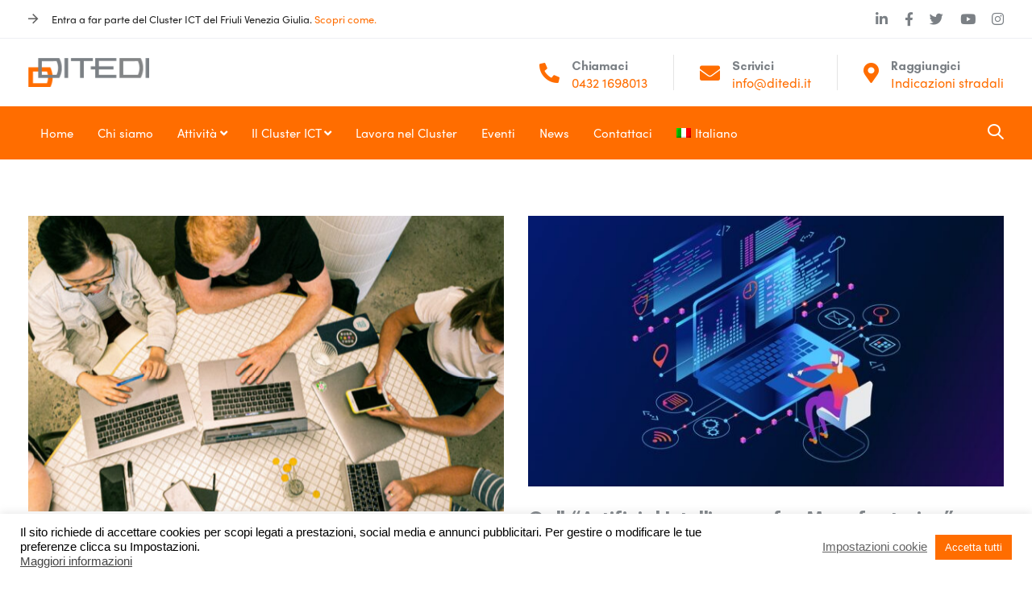

--- FILE ---
content_type: text/html; charset=UTF-8
request_url: https://www.ditedi.it/2020/10/
body_size: 108530
content:
<!DOCTYPE html>
<html lang="it-IT">
<head >

	<meta charset="UTF-8">
	<meta name="viewport" content="width=device-width, initial-scale=1.0" />
	<meta http-equiv="X-UA-Compatible" content="IE=edge">
	<link rel="profile" href="http://gmpg.org/xfn/11">
	<meta name="mobile-web-app-capable" content="yes">
<meta name="apple-mobile-web-app-capable" content="yes">
<meta name="apple-mobile-web-app-title" content="Ditedi - Un nuovo sito targato WordPress">
<link rel="pingback" href="https://www.ditedi.it/xmlrpc.php" />
<meta name='robots' content='max-image-preview:large' />

	<!-- This site is optimized with the Yoast SEO plugin v15.3 - https://yoast.com/wordpress/plugins/seo/ -->
	<title>Ottobre 2020 - Ditedi</title>
	<meta name="robots" content="noindex, follow" />
	<meta property="og:locale" content="it_IT" />
	<meta property="og:type" content="website" />
	<meta property="og:title" content="Ottobre 2020 - Ditedi" />
	<meta property="og:url" content="https://www.ditedi.it/2020/10/" />
	<meta property="og:site_name" content="Ditedi" />
	<meta name="twitter:card" content="summary_large_image" />
	<script type="application/ld+json" class="yoast-schema-graph">{"@context":"https://schema.org","@graph":[{"@type":"WebSite","@id":"https://www.ditedi.it/#website","url":"https://www.ditedi.it/","name":"Ditedi","description":"Un nuovo sito targato WordPress","potentialAction":[{"@type":"SearchAction","target":"https://www.ditedi.it/?s={search_term_string}","query-input":"required name=search_term_string"}],"inLanguage":"it-IT"},{"@type":"CollectionPage","@id":"https://www.ditedi.it/2020/10/#webpage","url":"https://www.ditedi.it/2020/10/","name":"Ottobre 2020 - Ditedi","isPartOf":{"@id":"https://www.ditedi.it/#website"},"inLanguage":"it-IT","potentialAction":[{"@type":"ReadAction","target":["https://www.ditedi.it/2020/10/"]}]}]}</script>
	<!-- / Yoast SEO plugin. -->


<link rel="alternate" type="application/rss+xml" title="Ditedi &raquo; Feed" href="https://www.ditedi.it/feed/" />
<link rel="alternate" type="text/calendar" title="Ditedi &raquo; iCal Feed" href="https://www.ditedi.it/eventi/?ical=1" />
<!-- This site uses the Google Analytics by MonsterInsights plugin v7.13.0 - Using Analytics tracking - https://www.monsterinsights.com/ -->
<script type="text/javascript" data-cfasync="false">
    (window.gaDevIds=window.gaDevIds||[]).push("dZGIzZG");
	var mi_version         = '7.13.0';
	var mi_track_user      = true;
	var mi_no_track_reason = '';
	
	var disableStr = 'ga-disable-UA-86782390-1';

	/* Function to detect opted out users */
	function __gaTrackerIsOptedOut() {
		return document.cookie.indexOf(disableStr + '=true') > -1;
	}

	/* Disable tracking if the opt-out cookie exists. */
	if ( __gaTrackerIsOptedOut() ) {
		window[disableStr] = true;
	}

	/* Opt-out function */
	function __gaTrackerOptout() {
	  document.cookie = disableStr + '=true; expires=Thu, 31 Dec 2099 23:59:59 UTC; path=/';
	  window[disableStr] = true;
	}

	if ( 'undefined' === typeof gaOptout ) {
		function gaOptout() {
			__gaTrackerOptout();
		}
	}
	
	if ( mi_track_user ) {
		(function(i,s,o,g,r,a,m){i['GoogleAnalyticsObject']=r;i[r]=i[r]||function(){
			(i[r].q=i[r].q||[]).push(arguments)},i[r].l=1*new Date();a=s.createElement(o),
			m=s.getElementsByTagName(o)[0];a.async=1;a.src=g;m.parentNode.insertBefore(a,m)
		})(window,document,'script','//www.google-analytics.com/analytics.js','__gaTracker');

		__gaTracker('create', 'UA-86782390-1', 'auto');
		__gaTracker('set', 'forceSSL', true);
		__gaTracker('require', 'displayfeatures');
		__gaTracker('require', 'linkid', 'linkid.js');
		__gaTracker('send','pageview');
	} else {
		console.log( "" );
		(function() {
			/* https://developers.google.com/analytics/devguides/collection/analyticsjs/ */
			var noopfn = function() {
				return null;
			};
			var noopnullfn = function() {
				return null;
			};
			var Tracker = function() {
				return null;
			};
			var p = Tracker.prototype;
			p.get = noopfn;
			p.set = noopfn;
			p.send = noopfn;
			var __gaTracker = function() {
				var len = arguments.length;
				if ( len === 0 ) {
					return;
				}
				var f = arguments[len-1];
				if ( typeof f !== 'object' || f === null || typeof f.hitCallback !== 'function' ) {
					console.log( 'Funzione non attiva __gaTracker(' + arguments[0] + " ....) perché non sei stato tracciato. " + mi_no_track_reason );
					return;
				}
				try {
					f.hitCallback();
				} catch (ex) {

				}
			};
			__gaTracker.create = function() {
				return new Tracker();
			};
			__gaTracker.getByName = noopnullfn;
			__gaTracker.getAll = function() {
				return [];
			};
			__gaTracker.remove = noopfn;
			window['__gaTracker'] = __gaTracker;
					})();
		}
</script>
<!-- / Google Analytics by MonsterInsights -->
<style id='wp-img-auto-sizes-contain-inline-css' type='text/css'>
img:is([sizes=auto i],[sizes^="auto," i]){contain-intrinsic-size:3000px 1500px}
/*# sourceURL=wp-img-auto-sizes-contain-inline-css */
</style>
<link rel='stylesheet' id='tribe-common-skeleton-style-css' href='https://www.ditedi.it/wp-content/plugins/the-events-calendar/common/src/resources/css/common-skeleton.min.css?ver=4.12.12.1' type='text/css' media='all' />
<link rel='stylesheet' id='tribe-tooltip-css' href='https://www.ditedi.it/wp-content/plugins/the-events-calendar/common/src/resources/css/tooltip.min.css?ver=4.12.12.1' type='text/css' media='all' />
<style id='wp-emoji-styles-inline-css' type='text/css'>

	img.wp-smiley, img.emoji {
		display: inline !important;
		border: none !important;
		box-shadow: none !important;
		height: 1em !important;
		width: 1em !important;
		margin: 0 0.07em !important;
		vertical-align: -0.1em !important;
		background: none !important;
		padding: 0 !important;
	}
/*# sourceURL=wp-emoji-styles-inline-css */
</style>
<link rel='stylesheet' id='wp-block-library-css' href='https://www.ditedi.it/wp-includes/css/dist/block-library/style.min.css?ver=6.9' type='text/css' media='all' />
<style id='global-styles-inline-css' type='text/css'>
:root{--wp--preset--aspect-ratio--square: 1;--wp--preset--aspect-ratio--4-3: 4/3;--wp--preset--aspect-ratio--3-4: 3/4;--wp--preset--aspect-ratio--3-2: 3/2;--wp--preset--aspect-ratio--2-3: 2/3;--wp--preset--aspect-ratio--16-9: 16/9;--wp--preset--aspect-ratio--9-16: 9/16;--wp--preset--color--black: #000000;--wp--preset--color--cyan-bluish-gray: #abb8c3;--wp--preset--color--white: #ffffff;--wp--preset--color--pale-pink: #f78da7;--wp--preset--color--vivid-red: #cf2e2e;--wp--preset--color--luminous-vivid-orange: #ff6900;--wp--preset--color--luminous-vivid-amber: #fcb900;--wp--preset--color--light-green-cyan: #7bdcb5;--wp--preset--color--vivid-green-cyan: #00d084;--wp--preset--color--pale-cyan-blue: #8ed1fc;--wp--preset--color--vivid-cyan-blue: #0693e3;--wp--preset--color--vivid-purple: #9b51e0;--wp--preset--gradient--vivid-cyan-blue-to-vivid-purple: linear-gradient(135deg,rgb(6,147,227) 0%,rgb(155,81,224) 100%);--wp--preset--gradient--light-green-cyan-to-vivid-green-cyan: linear-gradient(135deg,rgb(122,220,180) 0%,rgb(0,208,130) 100%);--wp--preset--gradient--luminous-vivid-amber-to-luminous-vivid-orange: linear-gradient(135deg,rgb(252,185,0) 0%,rgb(255,105,0) 100%);--wp--preset--gradient--luminous-vivid-orange-to-vivid-red: linear-gradient(135deg,rgb(255,105,0) 0%,rgb(207,46,46) 100%);--wp--preset--gradient--very-light-gray-to-cyan-bluish-gray: linear-gradient(135deg,rgb(238,238,238) 0%,rgb(169,184,195) 100%);--wp--preset--gradient--cool-to-warm-spectrum: linear-gradient(135deg,rgb(74,234,220) 0%,rgb(151,120,209) 20%,rgb(207,42,186) 40%,rgb(238,44,130) 60%,rgb(251,105,98) 80%,rgb(254,248,76) 100%);--wp--preset--gradient--blush-light-purple: linear-gradient(135deg,rgb(255,206,236) 0%,rgb(152,150,240) 100%);--wp--preset--gradient--blush-bordeaux: linear-gradient(135deg,rgb(254,205,165) 0%,rgb(254,45,45) 50%,rgb(107,0,62) 100%);--wp--preset--gradient--luminous-dusk: linear-gradient(135deg,rgb(255,203,112) 0%,rgb(199,81,192) 50%,rgb(65,88,208) 100%);--wp--preset--gradient--pale-ocean: linear-gradient(135deg,rgb(255,245,203) 0%,rgb(182,227,212) 50%,rgb(51,167,181) 100%);--wp--preset--gradient--electric-grass: linear-gradient(135deg,rgb(202,248,128) 0%,rgb(113,206,126) 100%);--wp--preset--gradient--midnight: linear-gradient(135deg,rgb(2,3,129) 0%,rgb(40,116,252) 100%);--wp--preset--font-size--small: 13px;--wp--preset--font-size--medium: 20px;--wp--preset--font-size--large: 36px;--wp--preset--font-size--x-large: 42px;--wp--preset--spacing--20: 0.44rem;--wp--preset--spacing--30: 0.67rem;--wp--preset--spacing--40: 1rem;--wp--preset--spacing--50: 1.5rem;--wp--preset--spacing--60: 2.25rem;--wp--preset--spacing--70: 3.38rem;--wp--preset--spacing--80: 5.06rem;--wp--preset--shadow--natural: 6px 6px 9px rgba(0, 0, 0, 0.2);--wp--preset--shadow--deep: 12px 12px 50px rgba(0, 0, 0, 0.4);--wp--preset--shadow--sharp: 6px 6px 0px rgba(0, 0, 0, 0.2);--wp--preset--shadow--outlined: 6px 6px 0px -3px rgb(255, 255, 255), 6px 6px rgb(0, 0, 0);--wp--preset--shadow--crisp: 6px 6px 0px rgb(0, 0, 0);}:where(.is-layout-flex){gap: 0.5em;}:where(.is-layout-grid){gap: 0.5em;}body .is-layout-flex{display: flex;}.is-layout-flex{flex-wrap: wrap;align-items: center;}.is-layout-flex > :is(*, div){margin: 0;}body .is-layout-grid{display: grid;}.is-layout-grid > :is(*, div){margin: 0;}:where(.wp-block-columns.is-layout-flex){gap: 2em;}:where(.wp-block-columns.is-layout-grid){gap: 2em;}:where(.wp-block-post-template.is-layout-flex){gap: 1.25em;}:where(.wp-block-post-template.is-layout-grid){gap: 1.25em;}.has-black-color{color: var(--wp--preset--color--black) !important;}.has-cyan-bluish-gray-color{color: var(--wp--preset--color--cyan-bluish-gray) !important;}.has-white-color{color: var(--wp--preset--color--white) !important;}.has-pale-pink-color{color: var(--wp--preset--color--pale-pink) !important;}.has-vivid-red-color{color: var(--wp--preset--color--vivid-red) !important;}.has-luminous-vivid-orange-color{color: var(--wp--preset--color--luminous-vivid-orange) !important;}.has-luminous-vivid-amber-color{color: var(--wp--preset--color--luminous-vivid-amber) !important;}.has-light-green-cyan-color{color: var(--wp--preset--color--light-green-cyan) !important;}.has-vivid-green-cyan-color{color: var(--wp--preset--color--vivid-green-cyan) !important;}.has-pale-cyan-blue-color{color: var(--wp--preset--color--pale-cyan-blue) !important;}.has-vivid-cyan-blue-color{color: var(--wp--preset--color--vivid-cyan-blue) !important;}.has-vivid-purple-color{color: var(--wp--preset--color--vivid-purple) !important;}.has-black-background-color{background-color: var(--wp--preset--color--black) !important;}.has-cyan-bluish-gray-background-color{background-color: var(--wp--preset--color--cyan-bluish-gray) !important;}.has-white-background-color{background-color: var(--wp--preset--color--white) !important;}.has-pale-pink-background-color{background-color: var(--wp--preset--color--pale-pink) !important;}.has-vivid-red-background-color{background-color: var(--wp--preset--color--vivid-red) !important;}.has-luminous-vivid-orange-background-color{background-color: var(--wp--preset--color--luminous-vivid-orange) !important;}.has-luminous-vivid-amber-background-color{background-color: var(--wp--preset--color--luminous-vivid-amber) !important;}.has-light-green-cyan-background-color{background-color: var(--wp--preset--color--light-green-cyan) !important;}.has-vivid-green-cyan-background-color{background-color: var(--wp--preset--color--vivid-green-cyan) !important;}.has-pale-cyan-blue-background-color{background-color: var(--wp--preset--color--pale-cyan-blue) !important;}.has-vivid-cyan-blue-background-color{background-color: var(--wp--preset--color--vivid-cyan-blue) !important;}.has-vivid-purple-background-color{background-color: var(--wp--preset--color--vivid-purple) !important;}.has-black-border-color{border-color: var(--wp--preset--color--black) !important;}.has-cyan-bluish-gray-border-color{border-color: var(--wp--preset--color--cyan-bluish-gray) !important;}.has-white-border-color{border-color: var(--wp--preset--color--white) !important;}.has-pale-pink-border-color{border-color: var(--wp--preset--color--pale-pink) !important;}.has-vivid-red-border-color{border-color: var(--wp--preset--color--vivid-red) !important;}.has-luminous-vivid-orange-border-color{border-color: var(--wp--preset--color--luminous-vivid-orange) !important;}.has-luminous-vivid-amber-border-color{border-color: var(--wp--preset--color--luminous-vivid-amber) !important;}.has-light-green-cyan-border-color{border-color: var(--wp--preset--color--light-green-cyan) !important;}.has-vivid-green-cyan-border-color{border-color: var(--wp--preset--color--vivid-green-cyan) !important;}.has-pale-cyan-blue-border-color{border-color: var(--wp--preset--color--pale-cyan-blue) !important;}.has-vivid-cyan-blue-border-color{border-color: var(--wp--preset--color--vivid-cyan-blue) !important;}.has-vivid-purple-border-color{border-color: var(--wp--preset--color--vivid-purple) !important;}.has-vivid-cyan-blue-to-vivid-purple-gradient-background{background: var(--wp--preset--gradient--vivid-cyan-blue-to-vivid-purple) !important;}.has-light-green-cyan-to-vivid-green-cyan-gradient-background{background: var(--wp--preset--gradient--light-green-cyan-to-vivid-green-cyan) !important;}.has-luminous-vivid-amber-to-luminous-vivid-orange-gradient-background{background: var(--wp--preset--gradient--luminous-vivid-amber-to-luminous-vivid-orange) !important;}.has-luminous-vivid-orange-to-vivid-red-gradient-background{background: var(--wp--preset--gradient--luminous-vivid-orange-to-vivid-red) !important;}.has-very-light-gray-to-cyan-bluish-gray-gradient-background{background: var(--wp--preset--gradient--very-light-gray-to-cyan-bluish-gray) !important;}.has-cool-to-warm-spectrum-gradient-background{background: var(--wp--preset--gradient--cool-to-warm-spectrum) !important;}.has-blush-light-purple-gradient-background{background: var(--wp--preset--gradient--blush-light-purple) !important;}.has-blush-bordeaux-gradient-background{background: var(--wp--preset--gradient--blush-bordeaux) !important;}.has-luminous-dusk-gradient-background{background: var(--wp--preset--gradient--luminous-dusk) !important;}.has-pale-ocean-gradient-background{background: var(--wp--preset--gradient--pale-ocean) !important;}.has-electric-grass-gradient-background{background: var(--wp--preset--gradient--electric-grass) !important;}.has-midnight-gradient-background{background: var(--wp--preset--gradient--midnight) !important;}.has-small-font-size{font-size: var(--wp--preset--font-size--small) !important;}.has-medium-font-size{font-size: var(--wp--preset--font-size--medium) !important;}.has-large-font-size{font-size: var(--wp--preset--font-size--large) !important;}.has-x-large-font-size{font-size: var(--wp--preset--font-size--x-large) !important;}
/*# sourceURL=global-styles-inline-css */
</style>

<style id='classic-theme-styles-inline-css' type='text/css'>
/*! This file is auto-generated */
.wp-block-button__link{color:#fff;background-color:#32373c;border-radius:9999px;box-shadow:none;text-decoration:none;padding:calc(.667em + 2px) calc(1.333em + 2px);font-size:1.125em}.wp-block-file__button{background:#32373c;color:#fff;text-decoration:none}
/*# sourceURL=/wp-includes/css/classic-themes.min.css */
</style>
<link rel='stylesheet' id='contact-form-7-css' href='https://www.ditedi.it/wp-content/plugins/contact-form-7/includes/css/styles.css?ver=5.3' type='text/css' media='all' />
<style id='contact-form-7-inline-css' type='text/css'>
.wpcf7 .wpcf7-recaptcha iframe {margin-bottom: 0;}.wpcf7 .wpcf7-recaptcha[data-align="center"] > div {margin: 0 auto;}.wpcf7 .wpcf7-recaptcha[data-align="right"] > div {margin: 0 0 0 auto;}
/*# sourceURL=contact-form-7-inline-css */
</style>
<link rel='stylesheet' id='cookie-law-info-css' href='https://www.ditedi.it/wp-content/plugins/cookie-law-info/public/css/cookie-law-info-public.css?ver=2.1.1' type='text/css' media='all' />
<link rel='stylesheet' id='cookie-law-info-gdpr-css' href='https://www.ditedi.it/wp-content/plugins/cookie-law-info/public/css/cookie-law-info-gdpr.css?ver=2.1.1' type='text/css' media='all' />
<link rel='stylesheet' id='rs-plugin-settings-css' href='https://www.ditedi.it/wp-content/plugins/revslider/public/assets/css/rs6.css?ver=6.2.2' type='text/css' media='all' />
<style id='rs-plugin-settings-inline-css' type='text/css'>
#rs-demo-id {}
/*# sourceURL=rs-plugin-settings-inline-css */
</style>
<link rel='stylesheet' id='wpml-menu-item-0-css' href='https://www.ditedi.it/wp-content/plugins/sitepress-multilingual-cms/templates/language-switchers/menu-item/style.min.css?ver=1' type='text/css' media='all' />
<link rel='stylesheet' id='monsterinsights-popular-posts-style-css' href='https://www.ditedi.it/wp-content/plugins/google-analytics-for-wordpress/assets/css/frontend.min.css?ver=7.13.0' type='text/css' media='all' />
<link rel='stylesheet' id='cms-navigation-style-base-css' href='https://www.ditedi.it/wp-content/plugins/wpml-cms-nav/res/css/cms-navigation-base.css?ver=1.5.6' type='text/css' media='screen' />
<link rel='stylesheet' id='cms-navigation-style-css' href='https://www.ditedi.it/wp-content/plugins/wpml-cms-nav/res/css/cms-navigation.css?ver=1.5.6' type='text/css' media='screen' />
<link rel='stylesheet' id='liquid-icons-css' href='https://www.ditedi.it/wp-content/themes/ave/assets/vendors/liquid-icon/liquid-icon.min.css' type='text/css' media='all' />
<link rel='stylesheet' id='font-awesome-css' href='https://www.ditedi.it/wp-content/themes/ave/assets/vendors/font-awesome/css/font-awesome.min.css' type='text/css' media='all' />
<link rel='stylesheet' id='bootstrap-css' href='https://www.ditedi.it/wp-content/themes/ave/assets/vendors/bootstrap/css/bootstrap.min.css' type='text/css' media='all' />
<link rel='stylesheet' id='jquery-ui-css' href='https://www.ditedi.it/wp-content/themes/ave/assets/vendors/jquery-ui/jquery-ui.css' type='text/css' media='all' />
<link rel='stylesheet' id='liquid-base-css' href='https://www.ditedi.it/wp-content/themes/ave/style.css' type='text/css' media='all' />
<link rel='stylesheet' id='liquid-theme-css' href='https://www.ditedi.it/wp-content/themes/ave/assets/css/theme.css' type='text/css' media='all' />
<link rel='stylesheet' id='child-one-style-css' href='https://www.ditedi.it/wp-content/themes/ave-child/style.css?ver=6.9' type='text/css' media='all' />
<link rel='stylesheet' id='ave-core-css' href='https://www.ditedi.it/wp-content/plugins/ave-core/assets/css/ave-core.min.css?ver=6.9' type='text/css' media='all' />
<link rel='stylesheet' id='liquid-dynamic-css-css' href='//www.ditedi.it/wp-content/uploads/liquid-styles/liquid-css-global.css?timestamp=1766414540&#038;ver=6.9' type='text/css' media='all' />
<link rel='stylesheet' id='liquid-generated-responsive-css' href='//www.ditedi.it/wp-content/uploads/liquid-styles/liquid-responsive-100.css?timestamp=1758102140&#038;ver=6.9' type='text/css' media='all' />
<script type="text/javascript" id="monsterinsights-frontend-script-js-extra">
/* <![CDATA[ */
var monsterinsights_frontend = {"js_events_tracking":"true","download_extensions":"doc,pdf,ppt,zip,xls,docx,pptx,xlsx","inbound_paths":"[{\"path\":\"\\/go\\/\",\"label\":\"affiliate\"},{\"path\":\"\\/recommend\\/\",\"label\":\"affiliate\"}]","home_url":"https://www.ditedi.it","hash_tracking":"false"};
//# sourceURL=monsterinsights-frontend-script-js-extra
/* ]]> */
</script>
<script type="text/javascript" src="https://www.ditedi.it/wp-content/plugins/google-analytics-for-wordpress/assets/js/frontend.min.js?ver=7.13.0" id="monsterinsights-frontend-script-js"></script>
<script type="text/javascript" src="https://www.ditedi.it/wp-includes/js/jquery/jquery.min.js?ver=3.7.1" id="jquery-core-js"></script>
<script type="text/javascript" src="https://www.ditedi.it/wp-includes/js/jquery/jquery-migrate.min.js?ver=3.4.1" id="jquery-migrate-js"></script>
<script type="text/javascript" id="cookie-law-info-js-extra">
/* <![CDATA[ */
var Cli_Data = {"nn_cookie_ids":["_ga"],"cookielist":[],"non_necessary_cookies":{"necessari":["","","","","","","","","",""],"analitici":["",""],"altri":["","","","","","","",""],"prestazioni":["",""],"pubblicitari":["","","","","",""]},"ccpaEnabled":"","ccpaRegionBased":"","ccpaBarEnabled":"","strictlyEnabled":["necessary","obligatoire"],"ccpaType":"gdpr","js_blocking":"1","custom_integration":"","triggerDomRefresh":"","secure_cookies":""};
var cli_cookiebar_settings = {"animate_speed_hide":"500","animate_speed_show":"500","background":"#FFF","border":"#b1a6a6c2","border_on":"","button_1_button_colour":"#ff6d00","button_1_button_hover":"#cc5700","button_1_link_colour":"#fff","button_1_as_button":"1","button_1_new_win":"","button_2_button_colour":"#333","button_2_button_hover":"#292929","button_2_link_colour":"#444","button_2_as_button":"","button_2_hidebar":"","button_3_button_colour":"#000","button_3_button_hover":"#000000","button_3_link_colour":"#fff","button_3_as_button":"1","button_3_new_win":"","button_4_button_colour":"#000","button_4_button_hover":"#000000","button_4_link_colour":"#626262","button_4_as_button":"","button_7_button_colour":"#ff6d00","button_7_button_hover":"#cc5700","button_7_link_colour":"#fff","button_7_as_button":"1","button_7_new_win":"","font_family":"Helvetica, Arial, sans-serif","header_fix":"","notify_animate_hide":"1","notify_animate_show":"","notify_div_id":"#cookie-law-info-bar","notify_position_horizontal":"right","notify_position_vertical":"bottom","scroll_close":"","scroll_close_reload":"","accept_close_reload":"","reject_close_reload":"","showagain_tab":"","showagain_background":"#fff","showagain_border":"#000","showagain_div_id":"#cookie-law-info-again","showagain_x_position":"100px","text":"#000","show_once_yn":"","show_once":"10000","logging_on":"","as_popup":"","popup_overlay":"1","bar_heading_text":"","cookie_bar_as":"banner","popup_showagain_position":"bottom-right","widget_position":"left"};
var log_object = {"ajax_url":"https://www.ditedi.it/wp-admin/admin-ajax.php"};
//# sourceURL=cookie-law-info-js-extra
/* ]]> */
</script>
<script type="text/javascript" src="https://www.ditedi.it/wp-content/plugins/cookie-law-info/public/js/cookie-law-info-public.js?ver=2.1.1" id="cookie-law-info-js"></script>
<script type="text/javascript" src="https://www.ditedi.it/wp-content/plugins/revslider/public/assets/js/rbtools.min.js?ver=6.0" id="tp-tools-js"></script>
<script type="text/javascript" src="https://www.ditedi.it/wp-content/plugins/revslider/public/assets/js/rs6.min.js?ver=6.2.2" id="revmin-js"></script>
<script type="text/javascript" id="ga_events_main_script-js-extra">
/* <![CDATA[ */
var ga_options = {"link_clicks_delay":"120","gtm":"0","anonymizeip":"0","advanced":"1","snippet_type":"none","tracking_id":"UA-86782390-1","gtm_id":"","domain":"","scroll_elements":[],"click_elements":[{"name":"#headerphone a","type":"advanced","category":"Click","action":"Click","label":"Click","value":"","bounce":"true"}]};
//# sourceURL=ga_events_main_script-js-extra
/* ]]> */
</script>
<script type="text/javascript" src="https://www.ditedi.it/wp-content/plugins/wp-google-analytics-events/js/main.js?ver=1.0" id="ga_events_main_script-js"></script>
<script type="text/javascript" id="modernizr-js-before">
/* <![CDATA[ */
var WebFontConfig = WebFontConfig || {}; WebFontConfig['google'] = {families: ['Poppins:400']};
var WebFontConfig = WebFontConfig || {}; WebFontConfig['typekit'] = { id: 'ftb5cxt' };
				var WebFontConfig = WebFontConfig || {};
				WebFontConfig['events'] = true;
				WebFontConfig['timeout'] = 5000;
				WebFontConfig['active'] = function() {
					if ( typeof ( window.jQuery ) !== 'undefined' ) {
						jQuery(window).trigger('liquid_async_fonts_active');
					}
				};
				WebFontConfig['inactive'] = function() {
					if ( typeof ( window.jQuery ) !== 'undefined' ) {
						jQuery(window).trigger('liquid_async_fonts_inactive');
					}
				};

				(function(d) {
					var wf = d.createElement('script'), s = d.scripts[0];
					wf.src = 'https://ajax.googleapis.com/ajax/libs/webfont/1.6.16/webfont.js';
					s.parentNode.insertBefore(wf, s);
				})(document);
			
//# sourceURL=modernizr-js-before
/* ]]> */
</script>
<script type="text/javascript" src="https://www.ditedi.it/wp-content/themes/ave/assets/vendors/modernizr.min.js" id="modernizr-js"></script>
<script type="text/javascript" src="https://www.ditedi.it/wp-content/themes/ave/assets/vendors/inline.js?ver=1.0" id="color-variable-js"></script>
<script type="text/javascript" id="color-variable-js-after">
/* <![CDATA[ */
function testCSSVariables(){var e="rgb(255, 198, 0)",o=document.createElement("span");o.style.setProperty("--color",e),o.style.setProperty("background","var(--color)"),document.body.appendChild(o);var r=getComputedStyle(o).backgroundColor===e;return document.body.removeChild(o),r};
//# sourceURL=color-variable-js-after
/* ]]> */
</script>
<link rel="https://api.w.org/" href="https://www.ditedi.it/wp-json/" /><link rel="EditURI" type="application/rsd+xml" title="RSD" href="https://www.ditedi.it/xmlrpc.php?rsd" />
<meta name="generator" content="WordPress 6.9" />
<meta name="generator" content="WPML ver:4.8.6 stt:1,27;" />
<meta name="generator" content="Redux 4.5.9" /><meta name="tec-api-version" content="v1"><meta name="tec-api-origin" content="https://www.ditedi.it"><link rel="https://theeventscalendar.com/" href="https://www.ditedi.it/wp-json/tribe/events/v1/" />	<link rel="shortcut icon" href="https://www.ditedi.it/wp-content/uploads/2020/06/favicon.png" />
			<!-- For iPhone -->
		<link rel="apple-touch-icon-precomposed" href="https://www.ditedi.it/wp-content/uploads/2020/06/favicon.png">
			<!-- For iPhone 4 Retina display -->
		<link rel="apple-touch-icon" sizes="114x114" href="https://www.ditedi.it/wp-content/uploads/2020/06/favicon.png">
			<!-- For iPad -->
		<link rel="apple-touch-icon" sizes="72x72" href="https://www.ditedi.it/wp-content/uploads/2020/06/favicon.png">
	<script type="text/javascript">
				window.liquidParams = {mobileNavBreakpoint:1199
				}	
			  </script>
<!-- Facebook Pixel Code -->
<script type='text/javascript'>
!function(f,b,e,v,n,t,s){if(f.fbq)return;n=f.fbq=function(){n.callMethod?
n.callMethod.apply(n,arguments):n.queue.push(arguments)};if(!f._fbq)f._fbq=n;
n.push=n;n.loaded=!0;n.version='2.0';n.queue=[];t=b.createElement(e);t.async=!0;
t.src=v;s=b.getElementsByTagName(e)[0];s.parentNode.insertBefore(t,s)}(window,
document,'script','https://connect.facebook.net/en_US/fbevents.js');
</script>
<!-- End Facebook Pixel Code -->
<script type='text/javascript'>
  fbq('init', '2651527428424339', {}, {
    "agent": "wordpress-6.9-2.2.1"
});
</script><script type='text/javascript'>
  fbq('track', 'PageView', []);
</script>
<!-- Facebook Pixel Code -->
<noscript>
<img height="1" width="1" style="display:none" alt="fbpx"
src="https://www.facebook.com/tr?id=2651527428424339&ev=PageView&noscript=1" />
</noscript>
<!-- End Facebook Pixel Code -->
<meta name="generator" content="Powered by WPBakery Page Builder - drag and drop page builder for WordPress."/>
<meta name="generator" content="Powered by Slider Revolution 6.2.2 - responsive, Mobile-Friendly Slider Plugin for WordPress with comfortable drag and drop interface." />
<link rel="icon" href="https://www.ditedi.it/wp-content/uploads/2020/06/cropped-favicon-32x32.png" sizes="32x32" />
<link rel="icon" href="https://www.ditedi.it/wp-content/uploads/2020/06/cropped-favicon-192x192.png" sizes="192x192" />
<link rel="apple-touch-icon" href="https://www.ditedi.it/wp-content/uploads/2020/06/cropped-favicon-180x180.png" />
<meta name="msapplication-TileImage" content="https://www.ditedi.it/wp-content/uploads/2020/06/cropped-favicon-270x270.png" />
<script type="text/javascript">function setREVStartSize(e){			
			try {								
				var pw = document.getElementById(e.c).parentNode.offsetWidth,
					newh;
				pw = pw===0 || isNaN(pw) ? window.innerWidth : pw;
				e.tabw = e.tabw===undefined ? 0 : parseInt(e.tabw);
				e.thumbw = e.thumbw===undefined ? 0 : parseInt(e.thumbw);
				e.tabh = e.tabh===undefined ? 0 : parseInt(e.tabh);
				e.thumbh = e.thumbh===undefined ? 0 : parseInt(e.thumbh);
				e.tabhide = e.tabhide===undefined ? 0 : parseInt(e.tabhide);
				e.thumbhide = e.thumbhide===undefined ? 0 : parseInt(e.thumbhide);
				e.mh = e.mh===undefined || e.mh=="" || e.mh==="auto" ? 0 : parseInt(e.mh,0);		
				if(e.layout==="fullscreen" || e.l==="fullscreen") 						
					newh = Math.max(e.mh,window.innerHeight);				
				else{					
					e.gw = Array.isArray(e.gw) ? e.gw : [e.gw];
					for (var i in e.rl) if (e.gw[i]===undefined || e.gw[i]===0) e.gw[i] = e.gw[i-1];					
					e.gh = e.el===undefined || e.el==="" || (Array.isArray(e.el) && e.el.length==0)? e.gh : e.el;
					e.gh = Array.isArray(e.gh) ? e.gh : [e.gh];
					for (var i in e.rl) if (e.gh[i]===undefined || e.gh[i]===0) e.gh[i] = e.gh[i-1];
										
					var nl = new Array(e.rl.length),
						ix = 0,						
						sl;					
					e.tabw = e.tabhide>=pw ? 0 : e.tabw;
					e.thumbw = e.thumbhide>=pw ? 0 : e.thumbw;
					e.tabh = e.tabhide>=pw ? 0 : e.tabh;
					e.thumbh = e.thumbhide>=pw ? 0 : e.thumbh;					
					for (var i in e.rl) nl[i] = e.rl[i]<window.innerWidth ? 0 : e.rl[i];
					sl = nl[0];									
					for (var i in nl) if (sl>nl[i] && nl[i]>0) { sl = nl[i]; ix=i;}															
					var m = pw>(e.gw[ix]+e.tabw+e.thumbw) ? 1 : (pw-(e.tabw+e.thumbw)) / (e.gw[ix]);					

					newh =  (e.type==="carousel" && e.justify==="true" ? e.gh[ix] : (e.gh[ix] * m)) + (e.tabh + e.thumbh);
				}			
				
				if(window.rs_init_css===undefined) window.rs_init_css = document.head.appendChild(document.createElement("style"));					
				document.getElementById(e.c).height = newh;
				window.rs_init_css.innerHTML += "#"+e.c+"_wrapper { height: "+newh+"px }";				
			} catch(e){
				console.log("Failure at Presize of Slider:" + e)
			}					   
		  };</script>
<noscript><style> .wpb_animate_when_almost_visible { opacity: 1; }</style></noscript><style type="text/css" data-type="vc_custom-css">.header-module .iconbox h3 {
	margin-bottom: 0;
}
.header-module .iconbox p {
	line-height: 1.15em;
}

@media screen and (min-width: 1200px) {
.is-stuck {
    box-shadow: 0 2px 58px rgba(0, 0, 0, 0.17) !important;
} }

.is-stuck.mainbar-wrap {
    padding-top: 10px !important;
    padding-bottom: 10px !important;
}</style><style type="text/css" data-type="vc_shortcodes-custom-css">.vc_custom_1554295570746{border-bottom-width: 1px !important;background-color: #ffffff !important;border-bottom-color: #eef0f4 !important;border-bottom-style: solid !important;}.vc_custom_1576243869740{padding-top: 10px !important;padding-bottom: 10px !important;background-color: #ffffff !important;}.vc_custom_1592210411034{padding-top: 10px !important;padding-bottom: 10px !important;}</style><style type="text/css" data-type="vc_shortcodes-custom-css">.vc_custom_1575463842395{padding-top: 30px !important;padding-bottom: 10px !important;}.vc_custom_1576148902834{margin-bottom: 35px !important;}.vc_custom_1575463911848{margin-bottom: 35px !important;}.vc_custom_1575463920465{margin-bottom: 35px !important;}.vc_custom_1575530508997{margin-bottom: 35px !important;}.vc_custom_1575463728762{margin-bottom: 20px !important;}.vc_custom_1575463733590{margin-bottom: 20px !important;}.vc_custom_1592214875181{margin-bottom: 40px !important;}</style>
<link rel='stylesheet' id='vc_font_awesome_5_shims-css' href='https://www.ditedi.it/wp-content/plugins/js_composer/assets/lib/bower/font-awesome/css/v4-shims.min.css?ver=6.2.0' type='text/css' media='all' />
<link rel='stylesheet' id='vc_font_awesome_5-css' href='https://www.ditedi.it/wp-content/plugins/js_composer/assets/lib/bower/font-awesome/css/all.min.css?ver=6.2.0' type='text/css' media='all' />
<link rel='stylesheet' id='js_composer_front-css' href='https://www.ditedi.it/wp-content/plugins/js_composer/assets/css/js_composer.min.css?ver=6.2.0' type='text/css' media='all' />
<link rel='stylesheet' id='flexslider-css' href='https://www.ditedi.it/wp-content/plugins/js_composer/assets/lib/bower/flexslider/flexslider.min.css?ver=6.2.0' type='text/css' media='all' />
<link rel='stylesheet' id='prettyphoto-css' href='https://www.ditedi.it/wp-content/plugins/js_composer/assets/lib/prettyphoto/css/prettyPhoto.min.css?ver=6.2.0' type='text/css' media='all' />
<link rel='stylesheet' id='cookie-law-info-table-css' href='https://www.ditedi.it/wp-content/plugins/cookie-law-info/public/css/cookie-law-info-table.css?ver=2.1.1' type='text/css' media='all' />
</head>

<body class="archive date wp-embed-responsive wp-theme-ave wp-child-theme-ave-child tribe-no-js lqd-preloader-activated lqd-page-not-loaded lqd-preloader-style-spinner site-wide-layout wpb-js-composer js-comp-ver-6.2.0 vc_responsive" dir="ltr" itemscope="itemscope" itemtype="http://schema.org/Blog" data-mobile-nav-style="classic" data-mobile-nav-scheme="light" data-mobile-nav-trigger-alignment="right" data-mobile-header-scheme="light" data-mobile-secondary-bar="false" data-mobile-logo-alignment="default">

	<script type="text/javascript">
				(function() {
					if(!testCSSVariables()){var script=document.createElement("script"),body=document.querySelector("body");script.onreadystatechange = function () { if (this.readyState == 'complete' || this.readyState == 'loaded') { cssVars(); } };script.onload = function() { cssVars(); };script.src="assets/vendors/css-vars-ponyfill.min.js",body.insertBefore(script,body.lastChild);};
				}());
			</script><div><span class="screen-reader-text">Skip links</span><ul class="liquid-skip-link screen-reader-text"><li><a href="#primary" class="screen-reader-shortcut"> Skip to primary navigation</a></li><li><a href="#content" class="screen-reader-shortcut"> Skip to content</a></li></ul></div>
<div class="lqd-preloader-wrap lqd-preloader-spinner" data-preloader-options='{ "animationType": "fade" }'>
	<div class="lqd-preloader-inner">

		<div class="lqd-preloader-el">

			<svg class="lqd-spinner-circular" height="64" width="64">
				<circle cx="32" cy="32" r="28" fill="none" stroke-width="5" stroke-miterlimit="10" />
			</svg>

		</div><!-- /.lqd-preloader-el -->

	</div><!-- /.lqd-preloader-inner -->
</div><!-- /.lqd-preloader-wrap -->
	<div id="wrap">

		<header class="header site-header main-header " data-sticky-header="true" id="header" itemscope="itemscope" itemtype="http://schema.org/WPHeader">
<div  class="secondarybar-wrap vc_custom_1554295570746 " >	<div class="container secondarybar-container">		<div class="secondarybar">			<div class="row secondarybar-row align-items-center"><div  class="col vc_col-sm-4   text-left"><div class="header-module">
	<p><i class="icon-arrow-right-material mr-3"></i><span style="color: #252525; font-size: 13px;">Entra a far parte del Cluster ICT del Friuli Venezia Giulia. <a href="http://www.ditedi.it/diventa-affiliato/" target="_blank" rel="noopener noreferrer">Scopri come.</a></span></p>
</div></div><div  class="col-auto vc_col-sm-4  "></div><div  class="col vc_col-sm-4   text-right"><div class="header-module">
	<style>.ld_custom_menu_696f6b3431231 > li > a{font-size:13px;}.ld_custom_menu_696f6b3431231 li:not(:last-child):after{content:',';}.ld_custom_menu_696f6b3431231 li + li{margin-left:15px;}.ld_custom_menu_696f6b3431231 > li > a,.ld_custom_menu_696f6b3431231 ul > li > a{color:rgb(123, 128, 133);}.ld_custom_menu_696f6b3431231 > li > a:hover, .ld_custom_menu_696f6b3431231 ul > li > a:hover, .ld_custom_menu_696f6b3431231 li.is-active > a, .ld_custom_menu_696f6b3431231 li.current-menu-item > a{color:rgb(255, 109, 0);}</style>
	<ul class="lqd-custom-menu reset-ul inline-nav ld_custom_menu_696f6b3431231" id="ld_custom_menu_696f6b3431231">
		</ul>
</div><style>.ld_header_social_icons_696f6b34313f9.social-icon{font-size:17px;}.ld_header_social_icons_696f6b34313f9.social-icon a{color:rgb(123, 128, 133) !important;}.ld_header_social_icons_696f6b34313f9.social-icon li a:hover{color:rgb(255, 109, 0) !important;}</style><div class="header-module">
		<ul class="social-icon social-icon-sm ld_header_social_icons_696f6b34313f9" id=ld_header_social_icons_696f6b34313f9>
	<li><a href="https://www.linkedin.com/company/ditedi/" target="_blank"><i class="fa fa-linkedin"></i></a></li><li><a href="https://www.facebook.com/DITEDIcluster" target="_blank"><i class="fa fa-facebook"></i></a></li><li><a href="https://twitter.com/ditedicluster" target="_blank"><i class="fa fa-twitter"></i></a></li><li><a href="https://www.youtube.com/user/distrettoditedi" target="_blank"><i class="fa fa-youtube"></i></a></li><li><a href="https://www.instagram.com/ditedicluster/" target="_blank"><i class="fa fa-instagram"></i></a></li>	</ul>
</div></div>			</div><!-- /.row secondarybar-row -->		</div><!-- /.secondarybar -->	</div><!-- /.container --></div><!-- /.secondarybar-wrap --><div  class="secondarybar-wrap vc_custom_1576243869740 " >	<div class="container secondarybar-container">		<div class="secondarybar">			<div class="row secondarybar-row align-items-center"><div  class="col-auto vc_col-sm-4   text-left"><style>.navbar-brand{padding-top:11px;padding-bottom:11px;}</style>
<div id="ld_header_image_696f6b3431749" class="navbar-header ld_header_image_696f6b3431749">

	<a class="navbar-brand" href="https://www.ditedi.it/" rel="home"><span class="navbar-brand-inner">    <img class="mobile-logo-default" src="https://www.ditedi.it/wp-content/uploads/2020/06/logo.png" alt="Ditedi" srcset="https://www.ditedi.it/wp-content/uploads/2020/06/retina.png 2x" /><img class="logo-default" src="https://www.ditedi.it/wp-content/uploads/2020/06/logo.png" alt="Ditedi" srcset="https://www.ditedi.it/wp-content/uploads/2020/06/retina.png 2x" /></span></a>	<button type="button" class="navbar-toggle collapsed nav-trigger style-mobile" data-toggle="collapse" data-target="#main-header-collapse" aria-expanded="false" data-changeclassnames='{ "html": "mobile-nav-activated overflow-hidden" }'>
				<span class="sr-only">Toggle navigation</span>
				<span class="bars">
					<span class="bar"></span>
					<span class="bar"></span>
					<span class="bar"></span>
				</span>
			</button>	
</div><!-- /.navbar-header --></div><div  class="col vc_col-sm-4   text-right"></div><div  class="col vc_col-sm-4   text-right"><style>.headerphone .iconbox-icon-container{color:rgb(255, 109, 0);}.headerphone h3{font-size:15px;font-weight:700;color:rgb(123, 128, 133);}</style><div class="header-module">
	<div class="iconbox iconbox-side iconbox-sm headerphone" id="headerphone">
								
		<div class="iconbox-icon-wrap"><span class="iconbox-icon-container"><i class="fas fa-phone-alt"></i></span></div><!-- /.iconbox-icon-wrap -->					<div class="contents">
				<h3>Chiamaci</h3>		<p><a href="tel:+3904321698013">0432 1698013</a></p>
					</div>
				
	</div><!-- /.iconbox -->
</div><style>.ld_header_separator_696f6b3431f34{width:1px;margin-left:7px;margin-right:7px;}.ld_header_separator_696f6b3431f34 .ld-v-sep-inner{background:rgb(228, 228, 228);}</style><div class="header-module">
	<div id="ld_header_separator_696f6b3431f34" class="ld-module-v-sep ld_header_separator_696f6b3431f34">
		<span class="ld-v-sep-inner"></span>
	</div><!-- /.ld-module-v-sep -->
</div><style>.ld_header_iconbox_696f6b3431ff1 .iconbox-icon-container{color:rgb(255, 109, 0);}.ld_header_iconbox_696f6b3431ff1 h3{font-size:15px;font-weight:700;color:rgb(123, 128, 133);}</style><div class="header-module">
	<div class="iconbox iconbox-side iconbox-sm ld_header_iconbox_696f6b3431ff1" id="ld_header_iconbox_696f6b3431ff1">
								
		<div class="iconbox-icon-wrap"><span class="iconbox-icon-container"><i class="fas fa-envelope"></i></span></div><!-- /.iconbox-icon-wrap -->					<div class="contents">
				<h3>Scrivici</h3>		<p><a href="mailto:info@ditedi.it">info@ditedi.it</a></p>
					</div>
				
	</div><!-- /.iconbox -->
</div><style>.ld_header_separator_696f6b3432190{width:1px;margin-left:7px;margin-right:7px;}.ld_header_separator_696f6b3432190 .ld-v-sep-inner{background:rgb(228, 228, 228);}</style><div class="header-module">
	<div id="ld_header_separator_696f6b3432190" class="ld-module-v-sep ld_header_separator_696f6b3432190">
		<span class="ld-v-sep-inner"></span>
	</div><!-- /.ld-module-v-sep -->
</div><style>.ld_header_iconbox_696f6b3432238 .iconbox-icon-container{color:rgb(255, 109, 0);}.ld_header_iconbox_696f6b3432238 h3{font-size:15px;font-weight:700;color:rgb(123, 128, 133);}</style><div class="header-module">
	<div class="iconbox iconbox-side iconbox-sm ld_header_iconbox_696f6b3432238" id="ld_header_iconbox_696f6b3432238">
								
		<div class="iconbox-icon-wrap"><span class="iconbox-icon-container"><i class="fas fa-map-marker-alt"></i></span></div><!-- /.iconbox-icon-wrap -->					<div class="contents">
				<h3>Raggiungici</h3>		<p><a href="https://goo.gl/maps/Aafogi7sRcB6B5D56" target="_blank" rel="noopener noreferrer">Indicazioni stradali</a></p>
					</div>
				
	</div><!-- /.iconbox -->
</div></div>			</div><!-- /.row secondarybar-row -->		</div><!-- /.secondarybar -->	</div><!-- /.container --></div><!-- /.secondarybar-wrap --><div  class="mainbar-wrap  vc_custom_1592210411034 " style="background:rgb(255, 109, 0);"><span class="megamenu-hover-bg"></span>	<div class="container mainbar-container">		<div class="mainbar">			<div class="row mainbar-row align-items-lg-stretch"><div class="navbar-header hidden-lg">
						<a class="navbar-brand" href="https://www.ditedi.it/" rel="home"><span class="navbar-brand-inner"><img class="mobile-logo-default" src="https://www.ditedi.it/wp-content/uploads/2020/06/logo.png" alt="Ditedi" srcset="https://www.ditedi.it/wp-content/uploads/2020/06/retina.png 2x" /></span></a>
						<button type="button" class="navbar-toggle collapsed nav-trigger style-mobile" data-toggle="collapse" data-target="#main-header-collapse" aria-expanded="false" data-changeclassnames='{ "html": "mobile-nav-activated overflow-hidden" }'>
				<span class="sr-only">Toggle navigation</span>
				<span class="bars">
					<span class="bar"></span>
					<span class="bar"></span>
					<span class="bar"></span>
				</span>
			</button></div><div  class="col vc_col-sm-4  "><div class="collapse navbar-collapse ld_header_collapsed_696f6b3432681" id="main-header-collapse">
	<p><style>.ld_header_menu_696f6b34328d3.main-nav > li > a{font-size:15px;color:rgb(255, 255, 255);}.ld_header_menu_696f6b34328d3.main-nav > li > a:hover{color:rgba(255, 255, 255, 0.85);}</style><ul id="primary-nav" class="main-nav ld_header_menu_696f6b34328d3 main-nav-hover-fade-inactive nav align-items-lg-stretch justify-content-lg-start" data-submenu-options='{"toggleType":"fade","handler":"mouse-in-out"}' data-localscroll="true"><li id="menu-item-7552" class="menu-item menu-item-type-post_type menu-item-object-page menu-item-home menu-item-7552"><a href="https://www.ditedi.it/"><span class="link-icon"></span><span class="link-txt"><span class="link-ext"></span><span class="txt">Home<span class="submenu-expander"> <i class="fa fa-angle-down"></i> </span></span></span></a></li>
<li id="menu-item-7551" class="menu-item menu-item-type-post_type menu-item-object-page menu-item-7551"><a href="https://www.ditedi.it/chi-siamo/"><span class="link-icon"></span><span class="link-txt"><span class="link-ext"></span><span class="txt">Chi siamo<span class="submenu-expander"> <i class="fa fa-angle-down"></i> </span></span></span></a></li>
<li id="menu-item-7638" class="menu-item menu-item-type-post_type menu-item-object-page menu-item-has-children menu-item-7638"><a href="https://www.ditedi.it/attivita/"><span class="link-icon"></span><span class="link-txt"><span class="link-ext"></span><span class="txt">Attività <i class="fa fa-angle-down"></i><span class="submenu-expander"> <i class="fa fa-angle-down"></i> </span></span></span></a>
<ul class="nav-item-children">
	<li id="menu-item-7641" class="menu-item menu-item-type-custom menu-item-object-custom menu-item-7641"><a href="/attivita/#cluster"><span class="link-icon"></span><span class="link-txt"><span class="link-ext"></span><span class="txt">Attività del Cluster<span class="submenu-expander"> <i class="fa fa-angle-down"></i> </span></span></span></a></li>
	<li id="menu-item-7642" class="menu-item menu-item-type-custom menu-item-object-custom menu-item-7642"><a href="/attivita/#progetti"><span class="link-icon"></span><span class="link-txt"><span class="link-ext"></span><span class="txt">Progetti<span class="submenu-expander"> <i class="fa fa-angle-down"></i> </span></span></span></a></li>
	<li id="menu-item-8023" class="menu-item menu-item-type-custom menu-item-object-custom menu-item-8023"><a href="/attivita/#servizi"><span class="link-icon"></span><span class="link-txt"><span class="link-ext"></span><span class="txt">Servizi<span class="submenu-expander"> <i class="fa fa-angle-down"></i> </span></span></span></a></li>
</ul>
</li>
<li id="menu-item-7662" class="menu-item menu-item-type-post_type menu-item-object-page menu-item-has-children menu-item-7662"><a href="https://www.ditedi.it/il-cluster-ict/"><span class="link-icon"></span><span class="link-txt"><span class="link-ext"></span><span class="txt">Il Cluster ICT <i class="fa fa-angle-down"></i><span class="submenu-expander"> <i class="fa fa-angle-down"></i> </span></span></span></a>
<ul class="nav-item-children">
	<li id="menu-item-7706" class="menu-item menu-item-type-post_type menu-item-object-page menu-item-7706"><a href="https://www.ditedi.it/aziende-affiliate/"><span class="link-icon"></span><span class="link-txt"><span class="link-ext"></span><span class="txt">Aziende affiliate<span class="submenu-expander"> <i class="fa fa-angle-down"></i> </span></span></span></a></li>
	<li id="menu-item-7772" class="menu-item menu-item-type-post_type menu-item-object-page menu-item-7772"><a href="https://www.ditedi.it/diventa-affiliato/"><span class="link-icon"></span><span class="link-txt"><span class="link-ext"></span><span class="txt">Diventa affiliato<span class="submenu-expander"> <i class="fa fa-angle-down"></i> </span></span></span></a></li>
</ul>
</li>
<li id="menu-item-7754" class="menu-item menu-item-type-post_type menu-item-object-page menu-item-7754"><a href="https://www.ditedi.it/lavora-nel-cluster/"><span class="link-icon"></span><span class="link-txt"><span class="link-ext"></span><span class="txt">Lavora nel Cluster<span class="submenu-expander"> <i class="fa fa-angle-down"></i> </span></span></span></a></li>
<li id="menu-item-7797" class="menu-item menu-item-type-post_type menu-item-object-page menu-item-7797"><a href="https://www.ditedi.it/eventi/"><span class="link-icon"></span><span class="link-txt"><span class="link-ext"></span><span class="txt">Eventi<span class="submenu-expander"> <i class="fa fa-angle-down"></i> </span></span></span></a></li>
<li id="menu-item-7548" class="menu-item menu-item-type-post_type menu-item-object-page menu-item-7548"><a href="https://www.ditedi.it/news/"><span class="link-icon"></span><span class="link-txt"><span class="link-ext"></span><span class="txt">News<span class="submenu-expander"> <i class="fa fa-angle-down"></i> </span></span></span></a></li>
<li id="menu-item-7550" class="menu-item menu-item-type-post_type menu-item-object-page menu-item-7550"><a href="https://www.ditedi.it/contattaci/"><span class="link-icon"></span><span class="link-txt"><span class="link-ext"></span><span class="txt">Contattaci<span class="submenu-expander"> <i class="fa fa-angle-down"></i> </span></span></span></a></li>
<li id="menu-item-wpml-ls-25-it" class="menu-item wpml-ls-slot-25 wpml-ls-item wpml-ls-item-it wpml-ls-current-language wpml-ls-menu-item wpml-ls-first-item wpml-ls-last-item menu-item-type-wpml_ls_menu_item menu-item-object-wpml_ls_menu_item menu-item-wpml-ls-25-it"><a href="https://www.ditedi.it/2020/10/" role="menuitem"><span class="link-icon"></span><span class="link-txt"><span class="link-ext"></span><span class="txt"><img
            class="wpml-ls-flag"
            src="https://www.ditedi.it/wp-content/plugins/sitepress-multilingual-cms/res/flags/it.png"
            alt=""
            
            
    /><span class="wpml-ls-native" lang="it">Italiano</span><span class="submenu-expander"> <i class="fa fa-angle-down"></i> </span></span></span></a></li>
</ul><div class="header-module">
	<style>.ld_custom_menu_696f6b34405f9 > li > a{font-size:13px;}.ld_custom_menu_696f6b34405f9 li:not(:last-child):after{content:',';}.ld_custom_menu_696f6b34405f9 li + li{margin-left:15px;}.ld_custom_menu_696f6b34405f9 > li > a,.ld_custom_menu_696f6b34405f9 ul > li > a{color:rgb(37, 37, 37);}.ld_custom_menu_696f6b34405f9 > li > a:hover, .ld_custom_menu_696f6b34405f9 ul > li > a:hover, .ld_custom_menu_696f6b34405f9 li.is-active > a, .ld_custom_menu_696f6b34405f9 li.current-menu-item > a{color:rgb(122, 38, 63);}</style>
<ul id="menu-copyright" class="lqd-custom-menu reset-ul inline-nav  ld_custom_menu_696f6b34405f9"><li id="menu-item-15087" class="menu-item menu-item-type-custom menu-item-object-custom menu-item-15087"><a target="_blank" href="https://www.ditedi.it/wp-content/uploads/2025/07/accessibilita_ditedi.pdf">Accessibilità</a></li>
<li id="menu-item-13206" class="menu-item menu-item-type-post_type menu-item-object-page menu-item-13206"><a href="https://www.ditedi.it/societa-trasparente/">Società trasparente</a></li>
<li id="menu-item-7589" class="menu-item menu-item-type-post_type menu-item-object-page menu-item-privacy-policy menu-item-7589"><a rel="privacy-policy" href="https://www.ditedi.it/privacy-e-note-legali/">Privacy e note legali</a></li>
<li id="menu-item-7590" class="menu-item menu-item-type-custom menu-item-object-custom menu-item-7590"><a target="_blank" href="https://www.spider4web.it/">Credits</a></li>
</ul></div></p>
	
</div><!-- /.navbar-collapse --></div><div  class="col-auto vc_col-sm-4  "></div><div  class="col vc_col-sm-4   text-right text-lg-right"><style>.ld-module-search .ld-module-trigger, .ld-module-search .ld-module-trigger{color:rgb(255, 255, 255);}</style><div class="header-module lqd-show-on-mobile ">
	<div class="ld-module-search">
	
	<span class="ld-module-trigger" role="button" data-ld-toggle="true" data-toggle="collapse" data-target="#search-696f6b3444c2c" aria-controls="search-696f6b3444c2c" aria-expanded="false">
				<span class="ld-module-trigger-icon">
			<i class="icon-ld-search"></i>
		</span><!-- /.ld-module-trigger-icon --> 
	</span><!-- /.ld-module-trigger -->
	
	<div role="search" class="ld-module-dropdown collapse" id="search-696f6b3444c2c" aria-expanded="false">
		<div class="ld-search-form-container">
			<form role="search" method="get" action="https://www.ditedi.it/" class="ld-search-form">
				<input type="search" placeholder="Start searching" value="" name="s" />
				<span role="search" class="input-icon" data-ld-toggle="true" data-toggle="collapse" data-target="#search-696f6b3444c2c" aria-controls="search-696f6b3444c2c" aria-expanded="false"><i class="icon-ld-search"></i></span>
			</form>
		</div><!-- /.ld-search-form-container -->
	</div><!-- /.ld-module-dropdown -->
	
</div><!-- /.module-search --></div></div>			</div><!-- /.row mainbar-row -->		</div><!-- /.mainbar -->	</div><!-- /.container --></div><!-- /.mainbar-wrap --></header>
		<main class="content" id="content">
			<div class="container"><div class="liquid-blog-posts "><div class="liquid-blog-grid row"><div class="col-md-6"> <article id="post-9103" class="liquid-lp post-9103 post type-post status-publish format-standard has-post-thumbnail hentry category-annunci-di-lavoro tag-lavoro-degli-affiliati tag-opportunita"><figure class="liquid-lp-media "  data-responsive-bg="true" data-parallax="true" data-parallax-options='{ "parallaxBG": true }'><a  href="https://www.ditedi.it/ensoul-e-alla-ricerca-di-sviluppatori-e-collaboratori/"><img width="740" height="460" src="https://www.ditedi.it/wp-content/uploads/2020/08/photo-of-people-using-laptop-3194521-scaled-740x460.jpg" class="attachment-liquid-default-blog size-liquid-default-blog wp-post-image" alt="" decoding="async" fetchpriority="high" /></a></figure><header class="liquid-lp-header">
	<h2 class="entry-title liquid-lp-title h4"><a  href="https://www.ditedi.it/ensoul-e-alla-ricerca-di-sviluppatori-e-collaboratori/" rel="bookmark">ENSOUL è alla ricerca di sviluppatori e collaboratori</a></h2></header>

			<div class="liquid-lp-excerpt entry-summary mt-1">
				<p>ENSOUL è un&#8217;azienda di web development giovanile e dinamica con sede nel cuore di Udine. Attualmente è alla ricerca di sviluppatori e collaboratori. E&#8217; possibile candidarsi al seguente link: CLICK QUI &nbsp; &gt;&gt; SCOPRI LE ALTRE POSIZIONI APERTE DELLE NOSTRE AZIENDE AFFILIATE</p>
			</div><!-- /.latest-post-excerpt -->
		
<footer class="liquid-lp-footer">
	<a href="https://www.ditedi.it/ensoul-e-alla-ricerca-di-sviluppatori-e-collaboratori/" class="btn font-weight-bold btn-naked liquid-lp-read-more">
		<span>
			<span class="btn-txt">Read more</span>
			<span class="btn-icon">
				<i class="fa fa-angle-right"></i>
			</span>
		</span>
	</a>
</footer>
</article></div><div class="col-md-6"> <article id="post-9066" class="liquid-lp post-9066 post type-post status-publish format-standard has-post-thumbnail hentry category-bandi-opportunita category-news tag-bandi tag-news tag-opportunita"><figure class="liquid-lp-media "  data-responsive-bg="true" data-parallax="true" data-parallax-options='{ "parallaxBG": true }'><a  href="https://www.ditedi.it/call-artificial-intelligence-for-manufacturing-microsoft-net-full-stack-developer/"><img width="740" height="422" src="https://www.ditedi.it/wp-content/uploads/2020/10/2020464_1dca-740x422.jpg" class="attachment-liquid-default-blog size-liquid-default-blog wp-post-image" alt="" decoding="async" /></a></figure><header class="liquid-lp-header">
	<h2 class="entry-title liquid-lp-title h4"><a  href="https://www.ditedi.it/call-artificial-intelligence-for-manufacturing-microsoft-net-full-stack-developer/" rel="bookmark">Call “Artificial Intelligence for Manufacturing” &#8211; Microsoft .NET Full Stack Developer</a></h2></header>

			<div class="liquid-lp-excerpt entry-summary mt-1">
				<p>Nell&#8217;ambito di un progetto finanziato da MISE e Regione Friuli Venezia Giulia che vede coinvolte alcune importanti imprese del nostro territorio, DITEDI è alla ricerca di aziende del cluster ICT disponibili a mettere a disposizione le proprie competenze e quelle dei propri collaboratori per rispondere</p>
			</div><!-- /.latest-post-excerpt -->
		
<footer class="liquid-lp-footer">
	<a href="https://www.ditedi.it/call-artificial-intelligence-for-manufacturing-microsoft-net-full-stack-developer/" class="btn font-weight-bold btn-naked liquid-lp-read-more">
		<span>
			<span class="btn-txt">Read more</span>
			<span class="btn-icon">
				<i class="fa fa-angle-right"></i>
			</span>
		</span>
	</a>
</footer>
</article></div><div class="col-md-6"> <article id="post-9029" class="liquid-lp post-9029 post type-post status-publish format-standard has-post-thumbnail hentry category-ditedi-academy category-formazione category-news tag-ditedi-academy tag-formazione tag-news"><figure class="liquid-lp-media "  data-responsive-bg="true" data-parallax="true" data-parallax-options='{ "parallaxBG": true }'><a  href="https://www.ditedi.it/iscrizioni-aperte-per-il-corso-kubernetes-from-zero-to-hero-13-20-novembre-2020/"><img width="552" height="368" src="https://www.ditedi.it/wp-content/uploads/2020/10/kubernetesLIN-1.png" class="attachment-liquid-default-blog size-liquid-default-blog wp-post-image" alt="" decoding="async" srcset="https://www.ditedi.it/wp-content/uploads/2020/10/kubernetesLIN-1.png 552w, https://www.ditedi.it/wp-content/uploads/2020/10/kubernetesLIN-1-300x200.png 300w" sizes="(max-width: 552px) 100vw, 552px" /></a></figure><header class="liquid-lp-header">
	<h2 class="entry-title liquid-lp-title h4"><a  href="https://www.ditedi.it/iscrizioni-aperte-per-il-corso-kubernetes-from-zero-to-hero-13-20-novembre-2020/" rel="bookmark">Iscrizioni aperte per il corso Kubernetes: from Zero to Hero (13, 20 novembre 2020)</a></h2></header>

			<div class="liquid-lp-excerpt entry-summary mt-1">
				<p>Cos&#8217;è Kubernetes? Kubernetes è una piattaforma portatile, estensibile e open-source per la gestione di carichi di lavoro e servizi containerizzati, in grado di facilitare sia la configurazione dichiarativa che l&#8217;automazione. La piattaforma vanta un grande ecosistema in rapida crescita. Servizi, supporto e strumenti sono ampiamente</p>
			</div><!-- /.latest-post-excerpt -->
		
<footer class="liquid-lp-footer">
	<a href="https://www.ditedi.it/iscrizioni-aperte-per-il-corso-kubernetes-from-zero-to-hero-13-20-novembre-2020/" class="btn font-weight-bold btn-naked liquid-lp-read-more">
		<span>
			<span class="btn-txt">Read more</span>
			<span class="btn-icon">
				<i class="fa fa-angle-right"></i>
			</span>
		</span>
	</a>
</footer>
</article></div><div class="col-md-6"> <article id="post-9020" class="liquid-lp post-9020 post type-post status-publish format-standard has-post-thumbnail hentry category-news tag-altro"><figure class="liquid-lp-media "  data-responsive-bg="true" data-parallax="true" data-parallax-options='{ "parallaxBG": true }'><a  href="https://www.ditedi.it/s3-questionario-per-le-imprese-programmazione-2021-2027/"><img width="720" height="460" src="https://www.ditedi.it/wp-content/uploads/2020/10/122277390_185418356434710_3582461543890199186_n-720x460.png" class="attachment-liquid-default-blog size-liquid-default-blog wp-post-image" alt="" decoding="async" loading="lazy" /></a></figure><header class="liquid-lp-header">
	<h2 class="entry-title liquid-lp-title h4"><a  href="https://www.ditedi.it/s3-questionario-per-le-imprese-programmazione-2021-2027/" rel="bookmark">S3 &#8211; QUESTIONARIO per le IMPRESE programmazione 2021-2027</a></h2></header>

			<div class="liquid-lp-excerpt entry-summary mt-1">
				<p>La Regione Friuli Venezia Giulia sta aggiornando la propria Strategia di specializzazione intelligente (S3) per il 2021-2027. Ieri pomeriggio si è tenuta in modalità telematica la presentazione delle S3 e degli 8 gruppi di lavoro. DITEDI, in qualità di ente gestore del Cluster ICT, è</p>
			</div><!-- /.latest-post-excerpt -->
		
<footer class="liquid-lp-footer">
	<a href="https://www.ditedi.it/s3-questionario-per-le-imprese-programmazione-2021-2027/" class="btn font-weight-bold btn-naked liquid-lp-read-more">
		<span>
			<span class="btn-txt">Read more</span>
			<span class="btn-icon">
				<i class="fa fa-angle-right"></i>
			</span>
		</span>
	</a>
</footer>
</article></div><div class="col-md-6"> <article id="post-8981" class="liquid-lp post-8981 post type-post status-publish format-standard has-post-thumbnail hentry category-news tag-crowdfunding"><figure class="liquid-lp-media "  data-responsive-bg="true" data-parallax="true" data-parallax-options='{ "parallaxBG": true }'><a  href="https://www.ditedi.it/crowdfund-it-un-programma-di-equity-crowdfunding-per-finanziare-la-crescita-delle-imprese-ict-della-regione-fvg/"><img width="740" height="460" src="https://www.ditedi.it/wp-content/uploads/2020/10/123334-740x460.jpg" class="attachment-liquid-default-blog size-liquid-default-blog wp-post-image" alt="" decoding="async" loading="lazy" /></a></figure><header class="liquid-lp-header">
	<h2 class="entry-title liquid-lp-title h4"><a  href="https://www.ditedi.it/crowdfund-it-un-programma-di-equity-crowdfunding-per-finanziare-la-crescita-delle-imprese-ict-della-regione-fvg/" rel="bookmark">Crowdfund-IT: un programma di Equity Crowdfunding per finanziare la crescita delle imprese ICT della Regione FVG</a></h2></header>

			<div class="liquid-lp-excerpt entry-summary mt-1">
				<p>È stato presentato lunedì 19 ottobre, con il patrocinio di Agenzia Lavoro &amp; SviluppoImpresa, il progetto Crowdfund-IT, un percorso pensato per analizzare e costruire le strategie di finanziamento delle imprese del Cluster ICT. Alla presenza della dott.ssa Lydia Alessio-Vernì, Direttrice generale dell’Agenzia regionale, e introdotti</p>
			</div><!-- /.latest-post-excerpt -->
		
<footer class="liquid-lp-footer">
	<a href="https://www.ditedi.it/crowdfund-it-un-programma-di-equity-crowdfunding-per-finanziare-la-crescita-delle-imprese-ict-della-regione-fvg/" class="btn font-weight-bold btn-naked liquid-lp-read-more">
		<span>
			<span class="btn-txt">Read more</span>
			<span class="btn-icon">
				<i class="fa fa-angle-right"></i>
			</span>
		</span>
	</a>
</footer>
</article></div><div class="col-md-6"> <article id="post-8991" class="liquid-lp post-8991 post type-post status-publish format-standard has-post-thumbnail hentry category-news category-notizie-dalle-nostre-aziende tag-news"><figure class="liquid-lp-media "  data-responsive-bg="true" data-parallax="true" data-parallax-options='{ "parallaxBG": true }'><a  href="https://www.ditedi.it/quin-al-mecspe-di-parma-2020-con-nuovi-servizi-per-la-digital-transformation/"><img width="740" height="460" src="https://www.ditedi.it/wp-content/uploads/2020/10/mecspe-logo3-1110x550-1-740x460.jpg" class="attachment-liquid-default-blog size-liquid-default-blog wp-post-image" alt="" decoding="async" loading="lazy" /></a></figure><header class="liquid-lp-header">
	<h2 class="entry-title liquid-lp-title h4"><a  href="https://www.ditedi.it/quin-al-mecspe-di-parma-2020-con-nuovi-servizi-per-la-digital-transformation/" rel="bookmark">QUIN al Mecspe di Parma 2020 con nuovi servizi per la digital transformation</a></h2></header>

			<div class="liquid-lp-excerpt entry-summary mt-1">
				QUIN sarà presente come espositore alla prossima edizione del MECSPE di Parma, dal 29 al 31 ottobre, al Padiglione 6 stand J53 nell’area dedicata alla Fabbrica Digitale. Per la prima volta al MECSPE di Parma, il più grande appuntamento dedicato alle innovazioni per l’industria manifatturiera,			</div><!-- /.latest-post-excerpt -->
		
<footer class="liquid-lp-footer">
	<a href="https://www.ditedi.it/quin-al-mecspe-di-parma-2020-con-nuovi-servizi-per-la-digital-transformation/" class="btn font-weight-bold btn-naked liquid-lp-read-more">
		<span>
			<span class="btn-txt">Read more</span>
			<span class="btn-icon">
				<i class="fa fa-angle-right"></i>
			</span>
		</span>
	</a>
</footer>
</article></div><div class="col-md-6"> <article id="post-8932" class="liquid-lp post-8932 post type-post status-publish format-standard has-post-thumbnail hentry category-bandi-opportunita tag-bandi tag-news"><figure class="liquid-lp-media "  data-responsive-bg="true" data-parallax="true" data-parallax-options='{ "parallaxBG": true }'><a  href="https://www.ditedi.it/pubblicato-il-bando-mise-per-la-digital-transformation-delle-pmi/"><img width="740" height="460" src="https://www.ditedi.it/wp-content/uploads/2020/08/umberto-FewHpO4VC9Y-unsplash-scaled-740x460.jpg" class="attachment-liquid-default-blog size-liquid-default-blog wp-post-image" alt="" decoding="async" loading="lazy" /></a></figure><header class="liquid-lp-header">
	<h2 class="entry-title liquid-lp-title h4"><a  href="https://www.ditedi.it/pubblicato-il-bando-mise-per-la-digital-transformation-delle-pmi/" rel="bookmark">Pubblicato il bando MISE per la Digital Transformation delle PMI</a></h2></header>

			<div class="liquid-lp-excerpt entry-summary mt-1">
				Il Ministero dello Sviluppo Economico, in attuazione del Decreto Crescita, stanzia 100 milioni di euro e apre un bando finalizzato a sostenere la trasformazione tecnologica e digitale dei processi produttivi delle micro, piccole e medie imprese, attraverso la realizzazione di progetti diretti all’implementazione delle tecnologie			</div><!-- /.latest-post-excerpt -->
		
<footer class="liquid-lp-footer">
	<a href="https://www.ditedi.it/pubblicato-il-bando-mise-per-la-digital-transformation-delle-pmi/" class="btn font-weight-bold btn-naked liquid-lp-read-more">
		<span>
			<span class="btn-txt">Read more</span>
			<span class="btn-icon">
				<i class="fa fa-angle-right"></i>
			</span>
		</span>
	</a>
</footer>
</article></div><div class="col-md-6"> <article id="post-8911" class="liquid-lp post-8911 post type-post status-publish format-standard has-post-thumbnail hentry category-formazione category-news tag-news"><figure class="liquid-lp-media "  data-responsive-bg="true" data-parallax="true" data-parallax-options='{ "parallaxBG": true }'><a  href="https://www.ditedi.it/ditedi-e-partner-tecnico-delliniziativa-educazione-civica-e-cittadinanza-digitale/"><img width="740" height="460" src="https://www.ditedi.it/wp-content/uploads/2020/10/press1210-1-740x460.jpg" class="attachment-liquid-default-blog size-liquid-default-blog wp-post-image" alt="" decoding="async" loading="lazy" /></a></figure><header class="liquid-lp-header">
	<h2 class="entry-title liquid-lp-title h4"><a  href="https://www.ditedi.it/ditedi-e-partner-tecnico-delliniziativa-educazione-civica-e-cittadinanza-digitale/" rel="bookmark">DITEDI è partner tecnico dell&#8217;iniziativa &#8220;Educazione Civica e Cittadinanza digitale&#8221;</a></h2></header>

			<div class="liquid-lp-excerpt entry-summary mt-1">
				Lunedì 12 ottobre ha avuto luogo, presso l’auditorium della Regione in via Sabbadini 31 a Udine, la conferenza di presentazione del terzo anno del progetto “Educazione Civica e Cittadinanza digitale”. Nato dalla collaborazione tra la Fondazione Friuli, l’Associazione M.E.C. e l’Assessorato all’istruzione della Regione FVG,			</div><!-- /.latest-post-excerpt -->
		
<footer class="liquid-lp-footer">
	<a href="https://www.ditedi.it/ditedi-e-partner-tecnico-delliniziativa-educazione-civica-e-cittadinanza-digitale/" class="btn font-weight-bold btn-naked liquid-lp-read-more">
		<span>
			<span class="btn-txt">Read more</span>
			<span class="btn-icon">
				<i class="fa fa-angle-right"></i>
			</span>
		</span>
	</a>
</footer>
</article></div><div class="col-md-6"> <article id="post-8904" class="liquid-lp post-8904 post type-post status-publish format-standard has-post-thumbnail hentry category-news tag-news tag-opportunita"><figure class="liquid-lp-media "  data-responsive-bg="true" data-parallax="true" data-parallax-options='{ "parallaxBG": true }'><a  href="https://www.ditedi.it/parte-sensor-lab-2-0-il-corso-per-costruire-le-reti-internet-del-futuro/"><img width="740" height="460" src="https://www.ditedi.it/wp-content/uploads/2020/10/Sensor-2.0-1920x750-1-740x460.png" class="attachment-liquid-default-blog size-liquid-default-blog wp-post-image" alt="" decoding="async" loading="lazy" /></a></figure><header class="liquid-lp-header">
	<h2 class="entry-title liquid-lp-title h4"><a  href="https://www.ditedi.it/parte-sensor-lab-2-0-il-corso-per-costruire-le-reti-internet-del-futuro/" rel="bookmark">Parte Sensor LAB 2.0: il corso per costruire i sistemi IoT del futuro</a></h2></header>

			<div class="liquid-lp-excerpt entry-summary mt-1">
				Sei appassionato di arduino e applicazioni IoT e coding e vuoi accrescere le tue competenze? Hai un’idea di sviluppo da proporre ad aziende potenzialmente interessate? È in partenza il corso Sensor LAB 2.0, un percorso gratuito di didattica interattiva e laboratoriale che offre l’opportunità di			</div><!-- /.latest-post-excerpt -->
		
<footer class="liquid-lp-footer">
	<a href="https://www.ditedi.it/parte-sensor-lab-2-0-il-corso-per-costruire-le-reti-internet-del-futuro/" class="btn font-weight-bold btn-naked liquid-lp-read-more">
		<span>
			<span class="btn-txt">Read more</span>
			<span class="btn-icon">
				<i class="fa fa-angle-right"></i>
			</span>
		</span>
	</a>
</footer>
</article></div><div class="col-md-6"> <article id="post-8936" class="liquid-lp post-8936 post type-post status-publish format-standard has-post-thumbnail hentry category-eventi category-news tag-news"><figure class="liquid-lp-media "  data-responsive-bg="true" data-parallax="true" data-parallax-options='{ "parallaxBG": true }'><a  href="https://www.ditedi.it/code-week-la-settimana-europea-della-programmazione-dal-10-al-25-ottobre-2020/"><img width="740" height="460" src="https://www.ditedi.it/wp-content/uploads/2020/08/blur-close-up-code-computer-546819-scaled-740x460.jpg" class="attachment-liquid-default-blog size-liquid-default-blog wp-post-image" alt="" decoding="async" loading="lazy" /></a></figure><header class="liquid-lp-header">
	<h2 class="entry-title liquid-lp-title h4"><a  href="https://www.ditedi.it/code-week-la-settimana-europea-della-programmazione-dal-10-al-25-ottobre-2020/" rel="bookmark">Code Week, la settimana europea della programmazione dal 10 al 25 ottobre 2020</a></h2></header>

			<div class="liquid-lp-excerpt entry-summary mt-1">
				Il 10 ottobre la Code Week, la settimana europea di programmazione, ha inaugurato l’edizione del 2020 con un totale di 36755 eventi, distribuiti non solo all’interno degli stati membri dell’Unione ma, in misura minore, anche in decine di nazioni estere come Cina, Stati Uniti, e			</div><!-- /.latest-post-excerpt -->
		
<footer class="liquid-lp-footer">
	<a href="https://www.ditedi.it/code-week-la-settimana-europea-della-programmazione-dal-10-al-25-ottobre-2020/" class="btn font-weight-bold btn-naked liquid-lp-read-more">
		<span>
			<span class="btn-txt">Read more</span>
			<span class="btn-icon">
				<i class="fa fa-angle-right"></i>
			</span>
		</span>
	</a>
</footer>
</article></div></div><!--/ .row --><div class="page-nav"><nav aria-label="Page navigation"><ul class="pagination"><li><span aria-current="page" class="page-numbers current">1</span></li>
	<li><a class="page-numbers" href="https://www.ditedi.it/2020/10/page/2/">2</a></li>
	<li><a class="next page-numbers" href="https://www.ditedi.it/2020/10/page/2/"><span aria-hidden="true"><i class="fa fa-angle-right"></i></span></a></li></ul></nav></div></div>
					</main><!-- #content -->
		<div class="lqd-back-to-top" data-back-to-top="true">
			<a href="#wrap" data-localscroll="true">
				<i class="fa fa-angle-up"></i>
			</a>
		</div><!-- /.lqd-back-to-top --><style>.main-footer {background-color: #ffffff;color: #7b8085;units: px;padding-top: 75px}.main-footer a:not(.btn) { color: #7b8085 }.main-footer a:not(.btn):hover { color: #ff6d00 }.main-footer a:not(.btn):active { color: #ff6d00 }</style><footer class="main-footer site-footer footer" id="footer" itemscope="itemscope" itemtype="http://schema.org/WPFooter" data-sticky-footer="true">
	<section class="vc_row wpb_row vc_row-fluid liquid-row-shadowbox-696f6b3474fb9"><div class="ld-container container"><div class="row ld-row"><div class="wpb_column vc_column_container vc_col-sm-12 vc_col-lg-3 vc_col-md-3 vc_col-xs-12 liquid-column-696f6b3475489"><div class="vc_column-inner"><div class="wpb_wrapper vc_custom_1576148902834"   ><div class="wpb_wrapper-inner"><style>.liquid_vc_single_image-696f6b34767f4 figure img, .liquid_vc_single_image-696f6b34767f4 figure svg{ max-width:200px}</style>
	<div  class="wpb_single_image wpb_content_element vc_align_left  liquid_vc_single_image-696f6b34767f4">
		
		<figure class="wpb_wrapper vc_figure">
			<div class="vc_single_image-wrapper   vc_box_border_grey"><img width="318" height="75" src="https://www.ditedi.it/wp-content/uploads/2020/06/logo.png" class="vc_single_image-img attachment-full" alt="" decoding="async" loading="lazy" srcset="https://www.ditedi.it/wp-content/uploads/2020/06/logo.png 318w, https://www.ditedi.it/wp-content/uploads/2020/06/logo-300x71.png 300w" sizes="auto, (max-width: 318px) 100vw, 318px" /></div>
		</figure>
	</div>
</div></div></div></div><div class="wpb_column vc_column_container vc_col-sm-6 vc_col-lg-2 vc_col-md-3 vc_col-xs-6 liquid-column-696f6b3476c16"><div class="vc_column-inner"><div class="wpb_wrapper vc_custom_1575463911848"   ><div class="wpb_wrapper-inner"><style>.ld_fancy_heading_696f6b3476dee h3{font-size:16px;color:rgb(123, 128, 133);}.ld_fancy_heading_696f6b3476dee h3 {margin-bottom:1.75em !important;  } .ld_fancy_heading_696f6b3476dee .lqd-highlight-inner{height:0.275em;bottom:0px;}.ld_fancy_heading_696f6b3476dee h3 {margin-bottom:1.75em !important;  } </style><div class="ld-fancy-heading ld_fancy_heading_696f6b3476dee">
	<h3 class="lqd-highlight-underline lqd-highlight-grow-left" ><span class="ld-fh-txt"> Link utili</span></h3></div><style>.ld_custom_menu_696f6b3476fb3 > li > a{font-size:14px;}.ld_custom_menu_696f6b3476fb3 > li{margin-bottom:8px;}.ld_custom_menu_696f6b3476fb3 > li > a,.ld_custom_menu_696f6b3476fb3 ul > li > a{color:rgb(123, 128, 133);}.ld_custom_menu_696f6b3476fb3 > li > a:hover, .ld_custom_menu_696f6b3476fb3 ul > li > a:hover, .ld_custom_menu_696f6b3476fb3 li.is-active > a, .ld_custom_menu_696f6b3476fb3 li.current-menu-item > a{color:rgb(255, 109, 0);}</style>
<ul id="ld_custom_menu_696f6b3476fb3" class="lqd-custom-menu reset-ul   ld_custom_menu_696f6b3476fb3"><li id="menu-item-7774" class="menu-item menu-item-type-post_type menu-item-object-page menu-item-7774"><a href="https://www.ditedi.it/chi-siamo/">Chi siamo</a></li>
<li id="menu-item-7773" class="menu-item menu-item-type-post_type menu-item-object-page menu-item-7773"><a href="https://www.ditedi.it/attivita/">Attività</a></li>
<li id="menu-item-7776" class="menu-item menu-item-type-post_type menu-item-object-page menu-item-7776"><a href="https://www.ditedi.it/il-cluster-ict/">Il Cluster ICT</a></li>
<li id="menu-item-7777" class="menu-item menu-item-type-post_type menu-item-object-page menu-item-7777"><a href="https://www.ditedi.it/lavora-nel-cluster/">Lavora nel Cluster</a></li>
<li id="menu-item-7778" class="menu-item menu-item-type-post_type menu-item-object-page menu-item-7778"><a href="https://www.ditedi.it/news/">News</a></li>
<li id="menu-item-7775" class="menu-item menu-item-type-post_type menu-item-object-page menu-item-7775"><a href="https://www.ditedi.it/contattaci/">Contattaci</a></li>
</ul></div></div></div></div><div class="wpb_column vc_column_container vc_col-sm-6 vc_col-lg-2 vc_col-md-3 vc_col-xs-6 liquid-column-696f6b3479f4d"><div class="vc_column-inner"><div class="wpb_wrapper vc_custom_1575463920465"   ><div class="wpb_wrapper-inner"><style>.ld_fancy_heading_696f6b347a0c3 h3{font-size:16px;color:rgb(123, 128, 133);}.ld_fancy_heading_696f6b347a0c3 h3 {margin-bottom:1.75em !important;  } .ld_fancy_heading_696f6b347a0c3 .lqd-highlight-inner{height:0.275em;bottom:0px;}.ld_fancy_heading_696f6b347a0c3 h3 {margin-bottom:1.75em !important;  } </style><div class="ld-fancy-heading ld_fancy_heading_696f6b347a0c3">
	<h3 class="lqd-highlight-underline lqd-highlight-grow-left" ><span class="ld-fh-txt"> Il Cluster</span></h3></div><style>.ld_custom_menu_696f6b347a276 > li > a{font-size:14px;}.ld_custom_menu_696f6b347a276 > li{margin-bottom:8px;}.ld_custom_menu_696f6b347a276 > li > a,.ld_custom_menu_696f6b347a276 ul > li > a{color:rgb(123, 128, 133);}.ld_custom_menu_696f6b347a276 > li > a:hover, .ld_custom_menu_696f6b347a276 ul > li > a:hover, .ld_custom_menu_696f6b347a276 li.is-active > a, .ld_custom_menu_696f6b347a276 li.current-menu-item > a{color:rgb(255, 109, 0);}</style>
<ul id="ld_custom_menu_696f6b347a276" class="lqd-custom-menu reset-ul   ld_custom_menu_696f6b347a276"><li id="menu-item-7779" class="menu-item menu-item-type-post_type menu-item-object-page menu-item-7779"><a href="https://www.ditedi.it/il-cluster-ict/">Il Cluster ICT</a></li>
<li id="menu-item-7780" class="menu-item menu-item-type-post_type menu-item-object-page menu-item-7780"><a href="https://www.ditedi.it/aziende-affiliate/">Aziende affiliate</a></li>
<li id="menu-item-7781" class="menu-item menu-item-type-post_type menu-item-object-page menu-item-7781"><a href="https://www.ditedi.it/diventa-affiliato/">Diventa affiliato</a></li>
<li id="menu-item-7782" class="menu-item menu-item-type-post_type menu-item-object-page menu-item-7782"><a href="https://www.ditedi.it/lavora-nel-cluster/">Lavora nel Cluster</a></li>
</ul></div></div></div></div><div class="wpb_column vc_column_container vc_col-sm-12 vc_col-lg-2 vc_col-md-3 vc_col-xs-6 liquid-column-696f6b347c54d"><div class="vc_column-inner"><div class="wpb_wrapper "   ><div class="wpb_wrapper-inner"><style>.ld_fancy_heading_696f6b347c6cd h3{font-size:16px;color:rgb(123, 128, 133);}.ld_fancy_heading_696f6b347c6cd h3 {margin-bottom:1.75em !important;  } .ld_fancy_heading_696f6b347c6cd .lqd-highlight-inner{height:0.275em;bottom:0px;}.ld_fancy_heading_696f6b347c6cd h3 {margin-bottom:1.75em !important;  } </style><div class="ld-fancy-heading ld_fancy_heading_696f6b347c6cd">
	<h3 class="lqd-highlight-underline lqd-highlight-grow-left" ><span class="ld-fh-txt"> Aggiornamenti</span></h3></div><style>.ld_custom_menu_696f6b347c885 > li > a{font-size:14px;}.ld_custom_menu_696f6b347c885 > li{margin-bottom:8px;}</style>
<ul id="ld_custom_menu_696f6b347c885" class="lqd-custom-menu reset-ul   ld_custom_menu_696f6b347c885"><li id="menu-item-7783" class="menu-item menu-item-type-post_type menu-item-object-page menu-item-7783"><a href="https://www.ditedi.it/news/">News</a></li>
</ul></div></div></div></div><div class="wpb_column vc_column_container vc_col-sm-12 vc_col-md-3 vc_col-xs-12 liquid-column-696f6b347e17b"><div class="vc_column-inner"><div class="wpb_wrapper vc_custom_1575530508997"   ><div class="wpb_wrapper-inner"><style>.ld_fancy_heading_696f6b347e3bd h3{font-size:16px;color:rgb(123, 128, 133);}.ld_fancy_heading_696f6b347e3bd h3 {margin-bottom:1.75em !important;  } .ld_fancy_heading_696f6b347e3bd .lqd-highlight-inner{height:0.275em;bottom:0px;}.ld_fancy_heading_696f6b347e3bd h3 {margin-bottom:1.75em !important;  } </style><div class="ld-fancy-heading ld_fancy_heading_696f6b347e3bd">
	<h3 class="lqd-highlight-underline lqd-highlight-grow-left" ><span class="ld-fh-txt"> Contatti</span></h3></div>
	<div class="wpb_text_column wpb_content_element " >
		<div class="wpb_wrapper">
			<p>Via L'Aquila, 1 33010<br />
Feletto Umberto Tavagnacco (Ud)</p>
<p><a href="mailto:info@ditedi.it">info@ditedi.it</a></p>
<p><a href="tel:+3904321698013">+39 0432 1698013</a></p>

		</div>
	</div>
<style>.ld_spacer_696f6b347e6d5{height:22px;}</style>
<div class="ld-empty-space ld_spacer_696f6b347e6d5"><span class="liquid_empty_space_inner"></span></div><style>.ld_social_icons_696f6b347e7cf.social-icon{font-size:17px;}.ld_social_icons_696f6b347e7cf.social-icon li a{color:#7b8085;}.ld_social_icons_696f6b347e7cf.social-icon li a:hover{color:#ff6d00;}</style><ul class="social-icon social-icon-sm ld_social_icons_696f6b347e7cf" id=ld_social_icons_696f6b347e7cf>
<li><a href="https://www.linkedin.com/company/ditedi/" target="_blank"><i class="fa fa-linkedin"></i></a></li><li><a href="https://www.facebook.com/DITEDI" target="_blank"><i class="fa fa-facebook"></i></a></li><li><a href="https://twitter.com/clusterict" target="_blank"><i class="fa fa-twitter"></i></a></li><li><a href="https://www.youtube.com/user/distrettoditedi" target="_blank"><i class="fa fa-youtube"></i></a></li><li><a href="https://www.instagram.com/ditedicluster/" target="_blank"><i class="fa fa-instagram"></i></a></li></ul></div></div></div></div></div></div></section><section class="vc_row wpb_row vc_row-fluid vc_custom_1575463842395 row-contains-padding-top row-contains-padding-bottom liquid-row-shadowbox-696f6b347eda6 vc_row-o-content-middle vc_row-flex"><div class="ld-container container"><div class="row ld-row"><div class="wpb_column vc_column_container vc_col-sm-12 liquid-column-696f6b347f3c5"><div class="vc_column-inner"><div class="wpb_wrapper "   ><div class="wpb_wrapper-inner"><div class="vc_separator wpb_content_element vc_separator_align_center vc_sep_width_100 vc_sep_pos_align_center vc_separator_no_text vc_custom_1592214875181  vc_custom_1592214875181" ><span class="vc_sep_holder vc_sep_holder_l"><span  style="border-color:#7b8085;" class="vc_sep_line"></span></span><span class="vc_sep_holder vc_sep_holder_r"><span  style="border-color:#7b8085;" class="vc_sep_line"></span></span>
</div></div></div></div></div><div class="wpb_column vc_column_container vc_col-sm-12 vc_col-md-6 liquid-column-696f6b34801da"><div class="vc_column-inner"><div class="wpb_wrapper vc_custom_1575463728762"   ><div class="wpb_wrapper-inner"><style>.ld_fancy_heading_696f6b34803b9 p{font-size:13px;color:rgb(123, 128, 133);}.ld_fancy_heading_696f6b34803b9 .lqd-highlight-inner{height:0.275em;bottom:0px;}</style><div class="ld-fancy-heading ld_fancy_heading_696f6b34803b9">
	<p class="lqd-highlight-underline lqd-highlight-grow-left" ><span class="ld-fh-txt"> Copyright ©2020 DITEDI Distretto Industriale delle Tecnologie Digitali s.c. a r.l.</span></p></div><style>.ld_fancy_heading_696f6b3480588 p{font-size:13px;color:rgb(123, 128, 133);}.ld_fancy_heading_696f6b3480588 .lqd-highlight-inner{height:0.275em;bottom:0px;}</style><div class="ld-fancy-heading ld_fancy_heading_696f6b3480588">
	<p class="lqd-highlight-underline lqd-highlight-grow-left" ><span class="ld-fh-txt"> P.IVA 02561380300 | REA UD 270601</span></p></div></div></div></div></div><div class="wpb_column vc_column_container vc_col-sm-12 vc_col-md-6 text-md-right liquid-column-696f6b3480a31"><div class="vc_column-inner"><div class="wpb_wrapper vc_custom_1575463733590"   ><div class="wpb_wrapper-inner"><style>.ld_custom_menu_696f6b3480b92 > li > a{font-size:14px;}.ld_custom_menu_696f6b3480b92 li + li{margin-left:15px;}.ld_custom_menu_696f6b3480b92 > li > a,.ld_custom_menu_696f6b3480b92 ul > li > a{color:rgb(123, 128, 133);}</style>
<ul id="ld_custom_menu_696f6b3480b92" class="lqd-custom-menu reset-ul inline-nav  ld_custom_menu_696f6b3480b92"><li class="menu-item menu-item-type-custom menu-item-object-custom menu-item-15087"><a target="_blank" href="https://www.ditedi.it/wp-content/uploads/2025/07/accessibilita_ditedi.pdf">Accessibilità</a></li>
<li class="menu-item menu-item-type-post_type menu-item-object-page menu-item-13206"><a href="https://www.ditedi.it/societa-trasparente/">Società trasparente</a></li>
<li class="menu-item menu-item-type-post_type menu-item-object-page menu-item-privacy-policy menu-item-7589"><a rel="privacy-policy" href="https://www.ditedi.it/privacy-e-note-legali/">Privacy e note legali</a></li>
<li class="menu-item menu-item-type-custom menu-item-object-custom menu-item-7590"><a target="_blank" href="https://www.spider4web.it/">Credits</a></li>
</ul></div></div></div></div></div></div></section></footer>
	</div><!-- .site-container -->

	
	<script type="speculationrules">
{"prefetch":[{"source":"document","where":{"and":[{"href_matches":"/*"},{"not":{"href_matches":["/wp-*.php","/wp-admin/*","/wp-content/uploads/*","/wp-content/*","/wp-content/plugins/*","/wp-content/themes/ave-child/*","/wp-content/themes/ave/*","/*\\?(.+)"]}},{"not":{"selector_matches":"a[rel~=\"nofollow\"]"}},{"not":{"selector_matches":".no-prefetch, .no-prefetch a"}}]},"eagerness":"conservative"}]}
</script>
<!--googleoff: all--><div id="cookie-law-info-bar" data-nosnippet="true"><span><div class="cli-bar-container cli-style-v2"><div class="cli-bar-message">Il sito richiede di accettare cookies per scopi legati a prestazioni, social media e annunci pubblicitari. Per gestire o modificare le tue preferenze clicca su Impostazioni. <br /><a href="https://www.ditedi.it/privacy-e-note-legali/" id="CONSTANT_OPEN_URL" target="_blank" class="cli-plugin-main-link">Maggiori informazioni</a></div><div class="cli-bar-btn_container"><a role='button' class="cli_settings_button" style="margin:0px 5px 0px 0px">Impostazioni cookie</a> <a id="wt-cli-accept-all-btn" role='button' data-cli_action="accept_all" class="wt-cli-element medium cli-plugin-button wt-cli-accept-all-btn cookie_action_close_header cli_action_button">Accetta tutti</a> </div></div></span></div><div id="cookie-law-info-again" data-nosnippet="true"><span id="cookie_hdr_showagain">Impostazioni Privacy &amp; Cookies</span></div><div class="cli-modal" data-nosnippet="true" id="cliSettingsPopup" tabindex="-1" role="dialog" aria-labelledby="cliSettingsPopup" aria-hidden="true">
  <div class="cli-modal-dialog" role="document">
	<div class="cli-modal-content cli-bar-popup">
		  <button type="button" class="cli-modal-close" id="cliModalClose">
			<svg class="" viewBox="0 0 24 24"><path d="M19 6.41l-1.41-1.41-5.59 5.59-5.59-5.59-1.41 1.41 5.59 5.59-5.59 5.59 1.41 1.41 5.59-5.59 5.59 5.59 1.41-1.41-5.59-5.59z"></path><path d="M0 0h24v24h-24z" fill="none"></path></svg>
			<span class="wt-cli-sr-only">Chiudi</span>
		  </button>
		  <div class="cli-modal-body">
			<div class="cli-container-fluid cli-tab-container">
	<div class="cli-row">
		<div class="cli-col-12 cli-align-items-stretch cli-px-0">
			<div class="cli-privacy-overview">
				<h4>Panoramica Privacy e Cookies</h4>				<div class="cli-privacy-content">
					<div class="cli-privacy-content-text">Questo sito utilizza i cookie per migliorare la tua esperienza durante la navigazione nel sito. Di questi cookie, i cookie classificati come necessari vengono memorizzati nel browser in quanto sono essenziali per il funzionamento delle funzionalità di base del sito Web. Utilizziamo anche cookie di terze parti che ci aiutano ad analizzare e capire come utilizzi questo sito web. Questi cookie verranno memorizzati nel tuo browser solo con il tuo consenso. Hai anche la possibilità di disattivare questi cookie. Tuttavia, la disattivazione di alcuni di questi cookie potrebbe influire sulla tua esperienza di navigazione.</div>
				</div>
				<a class="cli-privacy-readmore" aria-label="Mostra altro" role="button" data-readmore-text="Mostra altro" data-readless-text="Mostra meno"></a>			</div>
		</div>
		<div class="cli-col-12 cli-align-items-stretch cli-px-0 cli-tab-section-container">
												<div class="cli-tab-section">
						<div class="cli-tab-header">
							<a role="button" tabindex="0" class="cli-nav-link cli-settings-mobile" data-target="necessari" data-toggle="cli-toggle-tab">
								Necessari							</a>
															<div class="cli-switch">
									<input type="checkbox" id="wt-cli-checkbox-necessari" class="cli-user-preference-checkbox"  data-id="checkbox-necessari" checked='checked' />
									<label for="wt-cli-checkbox-necessari" class="cli-slider" data-cli-enable="Abilitato" data-cli-disable="Disabilitato"><span class="wt-cli-sr-only">Necessari</span></label>
								</div>
													</div>
						<div class="cli-tab-content">
							<div class="cli-tab-pane cli-fade" data-id="necessari">
								<div class="wt-cli-cookie-description">
									I cookie necessari sono assolutamente essenziali per il corretto funzionamento del sito web. Questa categoria include solo i cookie che garantiscono le funzionalità di base e le caratteristiche di sicurezza del sito web. Questi cookie non memorizzano alcuna informazione personale.								</div>
							</div>
						</div>
					</div>
																	<div class="cli-tab-section">
						<div class="cli-tab-header">
							<a role="button" tabindex="0" class="cli-nav-link cli-settings-mobile" data-target="analitici" data-toggle="cli-toggle-tab">
								Analitici							</a>
															<div class="cli-switch">
									<input type="checkbox" id="wt-cli-checkbox-analitici" class="cli-user-preference-checkbox"  data-id="checkbox-analitici" />
									<label for="wt-cli-checkbox-analitici" class="cli-slider" data-cli-enable="Abilitato" data-cli-disable="Disabilitato"><span class="wt-cli-sr-only">Analitici</span></label>
								</div>
													</div>
						<div class="cli-tab-content">
							<div class="cli-tab-pane cli-fade" data-id="analitici">
								<div class="wt-cli-cookie-description">
									I cookie analitici vengono utilizzati per capire come i visitatori interagiscono con il sito web. Questi cookie aiutano a fornire informazioni sulle metriche del numero di visitatori, frequenza di rimbalzo, fonte di traffico, ecc.
<table class="cookielawinfo-row-cat-table cookielawinfo-winter"><thead><tr><th class="cookielawinfo-column-1">Cookie</th><th class="cookielawinfo-column-3">Durata</th><th class="cookielawinfo-column-4">Descrizione</th></tr></thead><tbody><tr class="cookielawinfo-row"><td class="cookielawinfo-column-1">_gid</td><td class="cookielawinfo-column-3"></td><td class="cookielawinfo-column-4">Installato da Google Analytics, il cookie _gid memorizza informazioni su come i visitatori utilizzano un sito Web, creando anche un rapporto analitico delle prestazioni del sito Web. Alcuni dei dati che vengono raccolti includono il numero dei visitatori, la loro origine e le pagine che visitano in modo anonimo.</td></tr><tr class="cookielawinfo-row"><td class="cookielawinfo-column-1">CONSENT</td><td class="cookielawinfo-column-3"></td><td class="cookielawinfo-column-4">YouTube imposta questo cookie tramite i video di YouTube incorporati e registra dati statistici anonimi.</td></tr></tbody></table>								</div>
							</div>
						</div>
					</div>
																	<div class="cli-tab-section">
						<div class="cli-tab-header">
							<a role="button" tabindex="0" class="cli-nav-link cli-settings-mobile" data-target="funzionali" data-toggle="cli-toggle-tab">
								Funzionali							</a>
															<div class="cli-switch">
									<input type="checkbox" id="wt-cli-checkbox-funzionali" class="cli-user-preference-checkbox"  data-id="checkbox-funzionali" />
									<label for="wt-cli-checkbox-funzionali" class="cli-slider" data-cli-enable="Abilitato" data-cli-disable="Disabilitato"><span class="wt-cli-sr-only">Funzionali</span></label>
								</div>
													</div>
						<div class="cli-tab-content">
							<div class="cli-tab-pane cli-fade" data-id="funzionali">
								<div class="wt-cli-cookie-description">
									I cookie funzionali aiutano a svolgere determinate funzionalità come la condivisione del contenuto del sito Web su piattaforme di social media, la raccolta di feedback e altre funzionalità di terze parti.
								</div>
							</div>
						</div>
					</div>
																	<div class="cli-tab-section">
						<div class="cli-tab-header">
							<a role="button" tabindex="0" class="cli-nav-link cli-settings-mobile" data-target="altri" data-toggle="cli-toggle-tab">
								Altri							</a>
															<div class="cli-switch">
									<input type="checkbox" id="wt-cli-checkbox-altri" class="cli-user-preference-checkbox"  data-id="checkbox-altri" />
									<label for="wt-cli-checkbox-altri" class="cli-slider" data-cli-enable="Abilitato" data-cli-disable="Disabilitato"><span class="wt-cli-sr-only">Altri</span></label>
								</div>
													</div>
						<div class="cli-tab-content">
							<div class="cli-tab-pane cli-fade" data-id="altri">
								<div class="wt-cli-cookie-description">
									Altri cookie non classificati sono quelli che vengono analizzati e non sono ancora stati classificati in una categoria.
<table class="cookielawinfo-row-cat-table cookielawinfo-winter"><thead><tr><th class="cookielawinfo-column-1">Cookie</th><th class="cookielawinfo-column-3">Durata</th><th class="cookielawinfo-column-4">Descrizione</th></tr></thead><tbody><tr class="cookielawinfo-row"><td class="cookielawinfo-column-1">anonUID</td><td class="cookielawinfo-column-3"></td><td class="cookielawinfo-column-4">Nessuna descrizione</td></tr><tr class="cookielawinfo-row"><td class="cookielawinfo-column-1">BIGipCookie</td><td class="cookielawinfo-column-3"></td><td class="cookielawinfo-column-4">Nessuna descrizione</td></tr><tr class="cookielawinfo-row"><td class="cookielawinfo-column-1">DcLcid</td><td class="cookielawinfo-column-3"></td><td class="cookielawinfo-column-4">Nessuna descrizione</td></tr><tr class="cookielawinfo-row"><td class="cookielawinfo-column-1">E</td><td class="cookielawinfo-column-3"></td><td class="cookielawinfo-column-4">Nessuna descrizione</td></tr><tr class="cookielawinfo-row"><td class="cookielawinfo-column-1">LD</td><td class="cookielawinfo-column-3"></td><td class="cookielawinfo-column-4">Nessuna descrizione</td></tr><tr class="cookielawinfo-row"><td class="cookielawinfo-column-1">omxsession</td><td class="cookielawinfo-column-3"></td><td class="cookielawinfo-column-4">Nessuna descrizione</td></tr><tr class="cookielawinfo-row"><td class="cookielawinfo-column-1">wla42</td><td class="cookielawinfo-column-3"></td><td class="cookielawinfo-column-4">Nessuna descrizione</td></tr><tr class="cookielawinfo-row"><td class="cookielawinfo-column-1">xidseq</td><td class="cookielawinfo-column-3"></td><td class="cookielawinfo-column-4">Nessuna descrizione</td></tr></tbody></table>								</div>
							</div>
						</div>
					</div>
																	<div class="cli-tab-section">
						<div class="cli-tab-header">
							<a role="button" tabindex="0" class="cli-nav-link cli-settings-mobile" data-target="prestazioni" data-toggle="cli-toggle-tab">
								Prestazioni							</a>
															<div class="cli-switch">
									<input type="checkbox" id="wt-cli-checkbox-prestazioni" class="cli-user-preference-checkbox"  data-id="checkbox-prestazioni" />
									<label for="wt-cli-checkbox-prestazioni" class="cli-slider" data-cli-enable="Abilitato" data-cli-disable="Disabilitato"><span class="wt-cli-sr-only">Prestazioni</span></label>
								</div>
													</div>
						<div class="cli-tab-content">
							<div class="cli-tab-pane cli-fade" data-id="prestazioni">
								<div class="wt-cli-cookie-description">
									I cookie per le prestazioni vengono utilizzati per comprendere e analizzare gli indici chiave delle prestazioni del sito Web che aiutano a fornire una migliore esperienza utente per i visitatori.
<table class="cookielawinfo-row-cat-table cookielawinfo-winter"><thead><tr><th class="cookielawinfo-column-1">Cookie</th><th class="cookielawinfo-column-3">Durata</th><th class="cookielawinfo-column-4">Descrizione</th></tr></thead><tbody><tr class="cookielawinfo-row"><td class="cookielawinfo-column-1">_gat</td><td class="cookielawinfo-column-3"></td><td class="cookielawinfo-column-4">Questo cookie è installato da Google Universal Analytics per limitare il tasso di richiesta e quindi limitare la raccolta di dati su siti ad alto traffico.</td></tr><tr class="cookielawinfo-row"><td class="cookielawinfo-column-1">xid</td><td class="cookielawinfo-column-3"></td><td class="cookielawinfo-column-4">Questo cookie viene utilizzato per ricordare le informazioni sull'account personale dell'utente, come nome, indirizzo e cronologia degli ordini, nonché il contenuto del carrello, la ricerca di confronto e la lista dei desideri. Dura solo fino alla fine della sessione del visitatore.</td></tr></tbody></table>								</div>
							</div>
						</div>
					</div>
																	<div class="cli-tab-section">
						<div class="cli-tab-header">
							<a role="button" tabindex="0" class="cli-nav-link cli-settings-mobile" data-target="pubblicitari" data-toggle="cli-toggle-tab">
								Pubblicitari							</a>
															<div class="cli-switch">
									<input type="checkbox" id="wt-cli-checkbox-pubblicitari" class="cli-user-preference-checkbox"  data-id="checkbox-pubblicitari" />
									<label for="wt-cli-checkbox-pubblicitari" class="cli-slider" data-cli-enable="Abilitato" data-cli-disable="Disabilitato"><span class="wt-cli-sr-only">Pubblicitari</span></label>
								</div>
													</div>
						<div class="cli-tab-content">
							<div class="cli-tab-pane cli-fade" data-id="pubblicitari">
								<div class="wt-cli-cookie-description">
									I cookie pubblicitari vengono utilizzati per fornire ai visitatori annunci e campagne di marketing pertinenti. Questi cookie tracciano i visitatori attraverso i siti Web e raccolgono informazioni per fornire annunci personalizzati.
<table class="cookielawinfo-row-cat-table cookielawinfo-winter"><thead><tr><th class="cookielawinfo-column-1">Cookie</th><th class="cookielawinfo-column-3">Durata</th><th class="cookielawinfo-column-4">Descrizione</th></tr></thead><tbody><tr class="cookielawinfo-row"><td class="cookielawinfo-column-1">_fbp</td><td class="cookielawinfo-column-3"></td><td class="cookielawinfo-column-4">Questo cookie è impostato da Facebook per visualizzare annunci pubblicitari su Facebook o su una piattaforma digitale alimentata dalla pubblicità di Facebook, dopo aver visitato il sito web.</td></tr><tr class="cookielawinfo-row"><td class="cookielawinfo-column-1">fr</td><td class="cookielawinfo-column-3"></td><td class="cookielawinfo-column-4">Facebook sets this cookie to show relevant advertisements to users by tracking user behaviour across the web, on sites that have Facebook pixel or Facebook social plugin.</td></tr><tr class="cookielawinfo-row"><td class="cookielawinfo-column-1">VISITOR_INFO1_LIVE</td><td class="cookielawinfo-column-3"></td><td class="cookielawinfo-column-4">Un cookie impostato da YouTube per misurare la larghezza di banda che determina se l'utente ottiene la nuova o la vecchia interfaccia del lettore.</td></tr><tr class="cookielawinfo-row"><td class="cookielawinfo-column-1">YSC</td><td class="cookielawinfo-column-3"></td><td class="cookielawinfo-column-4">Il cookie YSC è impostato da Youtube e viene utilizzato per tracciare le visualizzazioni dei video incorporati sulle pagine di Youtube.</td></tr><tr class="cookielawinfo-row"><td class="cookielawinfo-column-1">yt-remote-connected-devices</td><td class="cookielawinfo-column-3"></td><td class="cookielawinfo-column-4">YouTube imposta questo cookie per memorizzare le preferenze video dell'utente utilizzando il video YouTube incorporato.</td></tr><tr class="cookielawinfo-row"><td class="cookielawinfo-column-1">yt-remote-device-id</td><td class="cookielawinfo-column-3"></td><td class="cookielawinfo-column-4">YouTube imposta questo cookie per memorizzare le preferenze video dell'utente utilizzando il video YouTube incorporato.</td></tr></tbody></table>								</div>
							</div>
						</div>
					</div>
										</div>
	</div>
</div>
		  </div>
		  <div class="cli-modal-footer">
			<div class="wt-cli-element cli-container-fluid cli-tab-container">
				<div class="cli-row">
					<div class="cli-col-12 cli-align-items-stretch cli-px-0">
						<div class="cli-tab-footer wt-cli-privacy-overview-actions">
						
															<a id="wt-cli-privacy-save-btn" role="button" tabindex="0" data-cli-action="accept" class="wt-cli-privacy-btn cli_setting_save_button wt-cli-privacy-accept-btn cli-btn">Salva e Accetta</a>
													</div>
												<div class="wt-cli-ckyes-footer-section">
							<div class="wt-cli-ckyes-brand-logo">Powered by <a href="https://www.cookieyes.com/"><img src="https://www.ditedi.it/wp-content/plugins/cookie-law-info/public/images/logo-cookieyes.svg" alt="CookieYes Logo"></a></div>
						</div>
						
					</div>
				</div>
			</div>
		</div>
	</div>
  </div>
</div>
<div class="cli-modal-backdrop cli-fade cli-settings-overlay"></div>
<div class="cli-modal-backdrop cli-fade cli-popupbar-overlay"></div>
<!--googleon: all--><script>
document.addEventListener( 'wpcf7mailsent', function( event ) {
  __gaTracker('send', 'event', 'Contact Form', 'submit');
}, false );
jQuery("#wt-cli-accept-all-btn").on("click", function() {
CLI.enableAllCookies();
CLI.accept_close();
})
</script>

<script type="text/javascript">
    (function(e,t,o,n,p,r,i){e.visitorGlobalObjectAlias=n;e[e.visitorGlobalObjectAlias]=e[e.visitorGlobalObjectAlias]||function(){(e[e.visitorGlobalObjectAlias].q=e[e.visitorGlobalObjectAlias].q||[]).push(arguments)};e[e.visitorGlobalObjectAlias].l=(new Date).getTime();r=t.createElement("script");r.src=o;r.async=true;i=t.getElementsByTagName("script")[0];i.parentNode.insertBefore(r,i)})(window,document,"https://diffuser-cdn.app-us1.com/diffuser/diffuser.js","vgo");
    vgo('setAccount', '68864452');
    vgo('setTrackByDefault', true);

    vgo('process');
</script>
		<script>
		( function ( body ) {
			'use strict';
			body.className = body.className.replace( /\btribe-no-js\b/, 'tribe-js' );
		} )( document.body );
		</script>
		<div id='fb-pxl-ajax-code'></div><script> /* <![CDATA[ */var tribe_l10n_datatables = {"aria":{"sort_ascending":": activate to sort column ascending","sort_descending":": activate to sort column descending"},"length_menu":"Show _MENU_ entries","empty_table":"No data available in table","info":"Showing _START_ to _END_ of _TOTAL_ entries","info_empty":"Showing 0 to 0 of 0 entries","info_filtered":"(filtered from _MAX_ total entries)","zero_records":"No matching records found","search":"Search:","all_selected_text":"All items on this page were selected. ","select_all_link":"Select all pages","clear_selection":"Clear Selection.","pagination":{"all":"All","next":"Next","previous":"Previous"},"select":{"rows":{"0":"","_":": Selected %d rows","1":": Selected 1 row"}},"datepicker":{"dayNames":["domenica","luned\u00ec","marted\u00ec","mercoled\u00ec","gioved\u00ec","venerd\u00ec","sabato"],"dayNamesShort":["Dom","Lun","Mar","Mer","Gio","Ven","Sab"],"dayNamesMin":["D","L","M","M","G","V","S"],"monthNames":["Gennaio","Febbraio","Marzo","Aprile","Maggio","Giugno","Luglio","Agosto","Settembre","Ottobre","Novembre","Dicembre"],"monthNamesShort":["Gennaio","Febbraio","Marzo","Aprile","Maggio","Giugno","Luglio","Agosto","Settembre","Ottobre","Novembre","Dicembre"],"monthNamesMin":["Gen","Feb","Mar","Apr","Mag","Giu","Lug","Ago","Set","Ott","Nov","Dic"],"nextText":"Successivo","prevText":"Precedente","currentText":"Oggi","closeText":"Fatto","today":"Oggi","clear":"Svuota"}};/* ]]> */ </script><script type="text/html" id="wpb-modifications"></script><script type="text/javascript" id="site_tracking-js-extra">
/* <![CDATA[ */
var php_data = {"ac_settings":{"tracking_actid":68864452,"site_tracking_default":1,"site_tracking":1},"user_email":""};
//# sourceURL=site_tracking-js-extra
/* ]]> */
</script>
<script type="text/javascript" src="https://www.ditedi.it/wp-content/plugins/activecampaign-subscription-forms/site_tracking.js?ver=6.9" id="site_tracking-js"></script>
<script type="text/javascript" id="contact-form-7-js-extra">
/* <![CDATA[ */
var wpcf7 = {"apiSettings":{"root":"https://www.ditedi.it/wp-json/contact-form-7/v1","namespace":"contact-form-7/v1"}};
//# sourceURL=contact-form-7-js-extra
/* ]]> */
</script>
<script type="text/javascript" src="https://www.ditedi.it/wp-content/plugins/contact-form-7/includes/js/scripts.js?ver=5.3" id="contact-form-7-js"></script>
<script type="text/javascript" src="https://www.ditedi.it/wp-content/plugins/js_composer/assets/js/dist/js_composer_front.min.js?ver=6.2.0" id="wpb_composer_front_js-js"></script>
<script type="text/javascript" src="https://www.ditedi.it/wp-content/plugins/js_composer/assets/lib/bower/flexslider/jquery.flexslider-min.js?ver=6.2.0" id="flexslider-js"></script>
<script type="text/javascript" src="https://www.ditedi.it/wp-content/plugins/js_composer/assets/lib/prettyphoto/js/jquery.prettyPhoto.min.js?ver=6.2.0" id="prettyphoto-js"></script>
<script type="text/javascript" src="https://www.ditedi.it/wp-content/themes/ave/assets/vendors/greensock/utils/SplitText.min.js" id="splittext-js"></script>
<script type="text/javascript" src="https://www.ditedi.it/wp-content/themes/ave/assets/vendors/bootstrap/js/bootstrap.min.js" id="bootstrap-js"></script>
<script type="text/javascript" src="https://www.ditedi.it/wp-content/themes/ave/assets/vendors/intersection-observer.js" id="intersection-observer-js"></script>
<script type="text/javascript" src="https://www.ditedi.it/wp-includes/js/imagesloaded.min.js?ver=5.0.0" id="imagesloaded-js"></script>
<script type="text/javascript" src="https://www.ditedi.it/wp-content/themes/ave/assets/vendors/jquery-ui/jquery-ui.min.js" id="jquery-ui-js"></script>
<script type="text/javascript" src="https://www.ditedi.it/wp-content/themes/ave/assets/vendors/anime.min.js" id="jquery-anime-js"></script>
<script type="text/javascript" src="https://www.ditedi.it/wp-content/themes/ave/assets/vendors/scrollmagic/ScrollMagic.min.js" id="scrollmagic-js"></script>
<script type="text/javascript" src="https://www.ditedi.it/wp-content/themes/ave/assets/vendors/fontfaceobserver.js" id="jquery-fontfaceobserver-js"></script>
<script type="text/javascript" src="https://www.ditedi.it/wp-content/themes/ave/assets/vendors/tinycolor-min.js" id="jquery-tinycolor-js"></script>
<script type="text/javascript" src="https://www.ditedi.it/wp-content/themes/ave/assets/vendors/flickity/flickity.pkgd.min.js" id="flickity-js"></script>
<script type="text/javascript" src="https://www.ditedi.it/wp-content/plugins/js_composer/assets/lib/bower/isotope/dist/isotope.pkgd.min.js?ver=6.2.0" id="isotope-js"></script>
<script type="text/javascript" src="https://www.ditedi.it/wp-content/themes/ave/assets/vendors/isotope/packery-mode.pkgd.min.js" id="packery-mode-js"></script>
<script type="text/javascript" id="liquid-theme-js-extra">
/* <![CDATA[ */
var liquidTheme = {"uris":{"ajax":"/wp-admin/admin-ajax.php"}};
//# sourceURL=liquid-theme-js-extra
/* ]]> */
</script>
<script type="text/javascript" src="https://www.ditedi.it/wp-content/themes/ave/assets/js/theme.min.js" id="liquid-theme-js"></script>
<script id="wp-emoji-settings" type="application/json">
{"baseUrl":"https://s.w.org/images/core/emoji/17.0.2/72x72/","ext":".png","svgUrl":"https://s.w.org/images/core/emoji/17.0.2/svg/","svgExt":".svg","source":{"concatemoji":"https://www.ditedi.it/wp-includes/js/wp-emoji-release.min.js?ver=6.9"}}
</script>
<script type="module">
/* <![CDATA[ */
/*! This file is auto-generated */
const a=JSON.parse(document.getElementById("wp-emoji-settings").textContent),o=(window._wpemojiSettings=a,"wpEmojiSettingsSupports"),s=["flag","emoji"];function i(e){try{var t={supportTests:e,timestamp:(new Date).valueOf()};sessionStorage.setItem(o,JSON.stringify(t))}catch(e){}}function c(e,t,n){e.clearRect(0,0,e.canvas.width,e.canvas.height),e.fillText(t,0,0);t=new Uint32Array(e.getImageData(0,0,e.canvas.width,e.canvas.height).data);e.clearRect(0,0,e.canvas.width,e.canvas.height),e.fillText(n,0,0);const a=new Uint32Array(e.getImageData(0,0,e.canvas.width,e.canvas.height).data);return t.every((e,t)=>e===a[t])}function p(e,t){e.clearRect(0,0,e.canvas.width,e.canvas.height),e.fillText(t,0,0);var n=e.getImageData(16,16,1,1);for(let e=0;e<n.data.length;e++)if(0!==n.data[e])return!1;return!0}function u(e,t,n,a){switch(t){case"flag":return n(e,"\ud83c\udff3\ufe0f\u200d\u26a7\ufe0f","\ud83c\udff3\ufe0f\u200b\u26a7\ufe0f")?!1:!n(e,"\ud83c\udde8\ud83c\uddf6","\ud83c\udde8\u200b\ud83c\uddf6")&&!n(e,"\ud83c\udff4\udb40\udc67\udb40\udc62\udb40\udc65\udb40\udc6e\udb40\udc67\udb40\udc7f","\ud83c\udff4\u200b\udb40\udc67\u200b\udb40\udc62\u200b\udb40\udc65\u200b\udb40\udc6e\u200b\udb40\udc67\u200b\udb40\udc7f");case"emoji":return!a(e,"\ud83e\u1fac8")}return!1}function f(e,t,n,a){let r;const o=(r="undefined"!=typeof WorkerGlobalScope&&self instanceof WorkerGlobalScope?new OffscreenCanvas(300,150):document.createElement("canvas")).getContext("2d",{willReadFrequently:!0}),s=(o.textBaseline="top",o.font="600 32px Arial",{});return e.forEach(e=>{s[e]=t(o,e,n,a)}),s}function r(e){var t=document.createElement("script");t.src=e,t.defer=!0,document.head.appendChild(t)}a.supports={everything:!0,everythingExceptFlag:!0},new Promise(t=>{let n=function(){try{var e=JSON.parse(sessionStorage.getItem(o));if("object"==typeof e&&"number"==typeof e.timestamp&&(new Date).valueOf()<e.timestamp+604800&&"object"==typeof e.supportTests)return e.supportTests}catch(e){}return null}();if(!n){if("undefined"!=typeof Worker&&"undefined"!=typeof OffscreenCanvas&&"undefined"!=typeof URL&&URL.createObjectURL&&"undefined"!=typeof Blob)try{var e="postMessage("+f.toString()+"("+[JSON.stringify(s),u.toString(),c.toString(),p.toString()].join(",")+"));",a=new Blob([e],{type:"text/javascript"});const r=new Worker(URL.createObjectURL(a),{name:"wpTestEmojiSupports"});return void(r.onmessage=e=>{i(n=e.data),r.terminate(),t(n)})}catch(e){}i(n=f(s,u,c,p))}t(n)}).then(e=>{for(const n in e)a.supports[n]=e[n],a.supports.everything=a.supports.everything&&a.supports[n],"flag"!==n&&(a.supports.everythingExceptFlag=a.supports.everythingExceptFlag&&a.supports[n]);var t;a.supports.everythingExceptFlag=a.supports.everythingExceptFlag&&!a.supports.flag,a.supports.everything||((t=a.source||{}).concatemoji?r(t.concatemoji):t.wpemoji&&t.twemoji&&(r(t.twemoji),r(t.wpemoji)))});
//# sourceURL=https://www.ditedi.it/wp-includes/js/wp-emoji-loader.min.js
/* ]]> */
</script>
</body>
</html>

--- FILE ---
content_type: text/css
request_url: https://www.ditedi.it/wp-content/themes/ave/assets/vendors/liquid-icon/liquid-icon.min.css
body_size: 66700
content:
@font-face{font-family:'liquid-icon';src:url("./fonts/liquid-icon.woff") format("woff"),url("./fonts/liquid-icon.svg") format("svg");font-weight:normal;font-style:normal}[class^="icon-"],[class*=" icon-"]{font-family:'liquid-icon' !important;speak:none;font-style:normal;font-weight:normal;font-variant:normal;text-transform:none;line-height:1;-webkit-font-smoothing:antialiased;-moz-osx-font-smoothing:grayscale}.icon-et-desktop:before{content:"\ecae"}.icon-et-laptop:before{content:"\ecaf"}.icon-et-tablet:before{content:"\ecb0"}.icon-et-phone:before{content:"\ecb1"}.icon-et-adjustments:before{content:"\ecb2"}.icon-et-alarmclock:before{content:"\ecb3"}.icon-et-anchor:before{content:"\ecb4"}.icon-et-aperture:before{content:"\ecb5"}.icon-et-attachments:before{content:"\ecb6"}.icon-et-bargraph:before{content:"\ecb7"}.icon-et-basket:before{content:"\ecb8"}.icon-et-beaker:before{content:"\ecb9"}.icon-et-bike:before{content:"\ecba"}.icon-et-book-open:before{content:"\ecbb"}.icon-et-briefcase:before{content:"\ecbc"}.icon-et-browser:before{content:"\ecbd"}.icon-et-calendar:before{content:"\ecbe"}.icon-et-camera:before{content:"\ecbf"}.icon-et-caution:before{content:"\ecc0"}.icon-et-chat:before{content:"\ecc1"}.icon-et-circle-compass:before{content:"\ecc2"}.icon-et-clipboard:before{content:"\ecc3"}.icon-et-clock:before{content:"\ecc4"}.icon-et-cloud:before{content:"\ecc5"}.icon-et-compass:before{content:"\ecc6"}.icon-et-dial:before{content:"\ecc7"}.icon-et-document:before{content:"\ecc8"}.icon-et-documents:before{content:"\ecc9"}.icon-et-download:before{content:"\ecca"}.icon-et-edit:before{content:"\eccb"}.icon-et-envelope:before{content:"\eccc"}.icon-et-expand:before{content:"\eccd"}.icon-et-flag:before{content:"\ecce"}.icon-et-focus:before{content:"\eccf"}.icon-et-gears:before{content:"\ecd0"}.icon-et-genius:before{content:"\ecd1"}.icon-et-gift:before{content:"\ecd2"}.icon-et-global:before{content:"\ecd3"}.icon-et-globe:before{content:"\ecd4"}.icon-et-grid:before{content:"\ecd5"}.icon-et-hazardous:before{content:"\ecd6"}.icon-et-heart:before{content:"\ecd7"}.icon-et-hotairballoon:before{content:"\ecd8"}.icon-et-hourglass:before{content:"\ecd9"}.icon-et-key:before{content:"\ecda"}.icon-et-layers:before{content:"\ecdb"}.icon-et-lifesaver:before{content:"\ecdc"}.icon-et-lightbulb:before{content:"\ecdd"}.icon-et-linegraph:before{content:"\ecde"}.icon-et-lock:before{content:"\ecdf"}.icon-et-magnifying-glass:before{content:"\ece0"}.icon-et-map-pin:before{content:"\ece1"}.icon-et-map:before{content:"\ece2"}.icon-et-megaphone:before{content:"\ece3"}.icon-et-mic:before{content:"\ece4"}.icon-et-mobile:before{content:"\ece5"}.icon-et-newspaper:before{content:"\ece6"}.icon-et-notebook:before{content:"\ece7"}.icon-et-paintbrush:before{content:"\ece8"}.icon-et-paperclip:before{content:"\ece9"}.icon-et-pencil:before{content:"\ecea"}.icon-et-picture:before{content:"\eceb"}.icon-et-pictures:before{content:"\ecec"}.icon-et-video:before{content:"\eced"}.icon-et-piechart:before{content:"\ecee"}.icon-et-presentation:before{content:"\ecef"}.icon-et-pricetags:before{content:"\ecf0"}.icon-et-printer:before{content:"\ecf1"}.icon-et-profile-female:before{content:"\ecf2"}.icon-et-profile-male:before{content:"\ecf3"}.icon-et-puzzle:before{content:"\ecf4"}.icon-et-quote:before{content:"\ecf5"}.icon-et-recycle:before{content:"\ecf6"}.icon-et-refresh:before{content:"\ecf7"}.icon-et-ribbon:before{content:"\ecf8"}.icon-et-scissors:before{content:"\ecf9"}.icon-et-scope:before{content:"\ecfa"}.icon-et-search:before{content:"\ecfb"}.icon-et-shield:before{content:"\ecfc"}.icon-et-speedometer:before{content:"\ecfd"}.icon-et-strategy:before{content:"\ecfe"}.icon-et-streetsign:before{content:"\ecff"}.icon-et-telescope:before{content:"\ed00"}.icon-et-toolbox:before{content:"\ed01"}.icon-et-tools-2:before{content:"\ed02"}.icon-et-tools:before{content:"\ed03"}.icon-et-traget:before{content:"\ed04"}.icon-et-trophy:before{content:"\ed05"}.icon-et-upload:before{content:"\ed06"}.icon-et-wallet:before{content:"\ed07"}.icon-et-wine:before{content:"\ed08"}.icon-et-sad:before{content:"\ed09"}.icon-et-happy:before{content:"\ed0a"}.icon-lqd-bbpress-bubble:before{content:"\ed0c"}.icon-md-add-circle-outline:before{content:"\e955"}.icon-md-add-circle:before{content:"\e958"}.icon-md-add:before{content:"\e959"}.icon-md-airplane:before{content:"\e95a"}.icon-md-alarm:before{content:"\e95b"}.icon-md-albums:before{content:"\e95c"}.icon-md-alert:before{content:"\e95d"}.icon-md-american-football:before{content:"\e95e"}.icon-md-analytics:before{content:"\e95f"}.icon-md-aperture:before{content:"\e960"}.icon-md-apps:before{content:"\e961"}.icon-md-appstore:before{content:"\e962"}.icon-md-archive:before{content:"\e963"}.icon-md-arrow-back:before{content:"\e96e"}.icon-md-arrow-down:before{content:"\e96f"}.icon-md-arrow-dropdown-circle:before{content:"\e976"}.icon-md-arrow-dropdown:before{content:"\e977"}.icon-md-arrow-dropleft-circle:before{content:"\e97b"}.icon-md-arrow-dropleft:before{content:"\e97c"}.icon-md-arrow-dropright-circle:before{content:"\e97e"}.icon-md-arrow-dropright:before{content:"\e980"}.icon-md-arrow-dropup-circle:before{content:"\e986"}.icon-md-arrow-dropup:before{content:"\e987"}.icon-md-arrow-forward:before{content:"\e988"}.icon-md-arrow-round-back:before{content:"\e997"}.icon-md-arrow-round-down:before{content:"\e99d"}.icon-md-arrow-round-forward:before{content:"\e99e"}.icon-md-arrow-round-up:before{content:"\e9ab"}.icon-md-arrow-up:before{content:"\e9b0"}.icon-md-at:before{content:"\e9b1"}.icon-md-attach:before{content:"\e9c8"}.icon-md-backspace:before{content:"\e9cd"}.icon-md-barcode:before{content:"\e9d0"}.icon-md-baseball:before{content:"\e9d1"}.icon-md-basket:before{content:"\e9d2"}.icon-md-basketball:before{content:"\e9d3"}.icon-md-battery-charging:before{content:"\e9d4"}.icon-md-battery-dead:before{content:"\e9d6"}.icon-md-battery-full:before{content:"\e9d7"}.icon-md-beaker:before{content:"\e9db"}.icon-md-bed:before{content:"\e9dc"}.icon-md-beer:before{content:"\e9dd"}.icon-md-bicycle:before{content:"\e9de"}.icon-md-bluetooth:before{content:"\ea25"}.icon-md-boat:before{content:"\ea26"}.icon-md-body:before{content:"\ea2a"}.icon-md-bonfire:before{content:"\ea2b"}.icon-md-book:before{content:"\ea2c"}.icon-md-bookmark:before{content:"\ea2d"}.icon-md-bookmarks:before{content:"\ea2e"}.icon-md-bowtie:before{content:"\ea2f"}.icon-md-briefcase:before{content:"\ea30"}.icon-md-browsers:before{content:"\ea31"}.icon-md-brush:before{content:"\ea7e"}.icon-md-bug:before{content:"\ea7f"}.icon-md-build:before{content:"\ea82"}.icon-md-bulb:before{content:"\ea83"}.icon-md-bus:before{content:"\ea84"}.icon-md-business:before{content:"\ea8b"}.icon-md-cafe:before{content:"\ea8c"}.icon-md-calculator:before{content:"\ea8d"}.icon-md-calendar:before{content:"\ea90"}.icon-md-call:before{content:"\ea91"}.icon-md-camera:before{content:"\ea92"}.icon-md-car:before{content:"\ea93"}.icon-md-card:before{content:"\ea94"}.icon-md-cart:before{content:"\ea95"}.icon-md-cash:before{content:"\ea96"}.icon-md-cellular:before{content:"\ea97"}.icon-md-chatboxes:before{content:"\ea98"}.icon-md-chatbubbles:before{content:"\ea99"}.icon-md-checkbox-outline:before{content:"\ea9a"}.icon-md-checkbox:before{content:"\ea9b"}.icon-md-checkmark-circle-outline:before{content:"\ea9c"}.icon-md-checkmark-circle:before{content:"\ea9d"}.icon-md-checkmark:before{content:"\ea9e"}.icon-md-clipboard:before{content:"\ea9f"}.icon-md-clock:before{content:"\eaa0"}.icon-md-close-circle-outline:before{content:"\eaa1"}.icon-md-close-circle:before{content:"\eaa2"}.icon-md-close:before{content:"\eaa3"}.icon-md-cloud-circle:before{content:"\eaa4"}.icon-md-cloud-done:before{content:"\eaa5"}.icon-md-cloud-download:before{content:"\eaa6"}.icon-md-cloud-outline:before{content:"\eaa7"}.icon-md-cloud-upload:before{content:"\eaac"}.icon-md-cloud:before{content:"\eaae"}.icon-md-cloudy-night:before{content:"\eaaf"}.icon-md-cloudy:before{content:"\eab0"}.icon-md-code-download:before{content:"\ebc9"}.icon-md-code-working:before{content:"\ebca"}.icon-md-code:before{content:"\ebcc"}.icon-md-cog:before{content:"\ebcd"}.icon-md-color-fill:before{content:"\ebce"}.icon-md-color-filter:before{content:"\ebcf"}.icon-md-color-palette:before{content:"\ebd0"}.icon-md-color-wand:before{content:"\ebd1"}.icon-md-compass:before{content:"\ebd2"}.icon-md-construct:before{content:"\ebd3"}.icon-md-contact:before{content:"\ebd4"}.icon-md-contacts:before{content:"\ebd5"}.icon-md-contract:before{content:"\ebd6"}.icon-md-contrast:before{content:"\ebd7"}.icon-md-copy:before{content:"\ebd8"}.icon-md-create:before{content:"\ebd9"}.icon-md-crop:before{content:"\ebda"}.icon-md-cube:before{content:"\ebdb"}.icon-md-cut:before{content:"\ebdc"}.icon-md-desktop:before{content:"\ebdd"}.icon-md-disc:before{content:"\ebde"}.icon-md-document:before{content:"\ebdf"}.icon-md-done-all:before{content:"\ebe0"}.icon-md-download:before{content:"\ebe1"}.icon-md-easel:before{content:"\ebe2"}.icon-md-egg:before{content:"\ebe3"}.icon-md-exit:before{content:"\ebe4"}.icon-md-expand:before{content:"\ebe5"}.icon-md-eye-off:before{content:"\ebe6"}.icon-md-eye:before{content:"\ebe7"}.icon-md-fastforward:before{content:"\ebe8"}.icon-md-female:before{content:"\ebe9"}.icon-md-filing:before{content:"\ebea"}.icon-md-film:before{content:"\ebeb"}.icon-md-finger-print:before{content:"\ebec"}.icon-md-fitness:before{content:"\ebed"}.icon-md-flag:before{content:"\ebee"}.icon-md-flame:before{content:"\ebef"}.icon-md-flash-off:before{content:"\ebf0"}.icon-md-flash:before{content:"\ebf1"}.icon-md-flashlight:before{content:"\ebf2"}.icon-md-flask:before{content:"\ebf3"}.icon-md-flower:before{content:"\ebf4"}.icon-md-folder-open:before{content:"\ebf5"}.icon-md-folder:before{content:"\ebf6"}.icon-md-football:before{content:"\ebf7"}.icon-md-funnel:before{content:"\ebf8"}.icon-md-gift:before{content:"\ebf9"}.icon-md-git-branch:before{content:"\ebfa"}.icon-md-git-commit:before{content:"\ebfb"}.icon-md-git-compare:before{content:"\ebfc"}.icon-md-git-merge:before{content:"\ebfd"}.icon-md-git-network:before{content:"\ebfe"}.icon-md-git-pull-request:before{content:"\ebff"}.icon-md-glasses:before{content:"\ec00"}.icon-md-globe:before{content:"\ec01"}.icon-md-grid:before{content:"\ec02"}.icon-md-hammer:before{content:"\ec03"}.icon-md-hand:before{content:"\ec04"}.icon-md-happy:before{content:"\ec05"}.icon-md-headset:before{content:"\ec06"}.icon-md-heart-dislike:before{content:"\ec07"}.icon-md-heart-empty:before{content:"\ec08"}.icon-md-heart-half:before{content:"\ec09"}.icon-md-heart:before{content:"\ec0a"}.icon-md-help-buoy:before{content:"\ec0b"}.icon-md-help-circle-outline:before{content:"\ec0c"}.icon-md-help-circle:before{content:"\ec0d"}.icon-md-help:before{content:"\ec0e"}.icon-md-home:before{content:"\ec0f"}.icon-md-hourglass:before{content:"\ec10"}.icon-md-ice-cream:before{content:"\ec11"}.icon-md-image:before{content:"\ec12"}.icon-md-images:before{content:"\ec13"}.icon-md-infinite:before{content:"\ec14"}.icon-md-information-circle-outline:before{content:"\ec15"}.icon-md-information-circle:before{content:"\ec16"}.icon-md-information:before{content:"\ec17"}.icon-md-jet:before{content:"\ec18"}.icon-md-journal:before{content:"\ec19"}.icon-md-key:before{content:"\ec1a"}.icon-md-keypad:before{content:"\ec1b"}.icon-md-laptop:before{content:"\ec1c"}.icon-md-leaf:before{content:"\ec1d"}.icon-md-link:before{content:"\ec1e"}.icon-md-list-box:before{content:"\ec1f"}.icon-md-list:before{content:"\ec20"}.icon-md-locate:before{content:"\ec21"}.icon-md-lock:before{content:"\ec22"}.icon-md-log-in:before{content:"\ec23"}.icon-md-log-out:before{content:"\ec24"}.icon-md-magnet:before{content:"\ec25"}.icon-md-mail-open:before{content:"\ec26"}.icon-md-mail-unread:before{content:"\ec27"}.icon-md-mail:before{content:"\ec28"}.icon-md-male:before{content:"\ec29"}.icon-md-man:before{content:"\ec2a"}.icon-md-map:before{content:"\ec2b"}.icon-md-medal:before{content:"\ec2c"}.icon-md-medical:before{content:"\ec2d"}.icon-md-medkit:before{content:"\ec2e"}.icon-md-megaphone:before{content:"\ec2f"}.icon-md-menu:before{content:"\ec30"}.icon-md-mic-off:before{content:"\ec31"}.icon-md-mic:before{content:"\ec32"}.icon-md-microphone:before{content:"\ec33"}.icon-md-moon:before{content:"\ec34"}.icon-md-more:before{content:"\ec35"}.icon-md-move:before{content:"\ec36"}.icon-md-musical-note:before{content:"\ec37"}.icon-md-musical-notes:before{content:"\ec38"}.icon-md-navigate:before{content:"\ec39"}.icon-md-notifications-off:before{content:"\ec3a"}.icon-md-notifications-outline:before{content:"\ec3b"}.icon-md-notifications:before{content:"\ec3c"}.icon-md-nuclear:before{content:"\ec3d"}.icon-md-nutrition:before{content:"\ec3e"}.icon-md-open:before{content:"\ec3f"}.icon-md-options:before{content:"\ec40"}.icon-md-outlet:before{content:"\ec41"}.icon-md-paper-plane:before{content:"\ec42"}.icon-md-paper:before{content:"\ec43"}.icon-md-partly-sunny:before{content:"\ec44"}.icon-md-pause:before{content:"\ec45"}.icon-md-paw:before{content:"\ec46"}.icon-md-people:before{content:"\ec47"}.icon-md-person-add:before{content:"\ec48"}.icon-md-person:before{content:"\ec49"}.icon-md-phone-landscape:before{content:"\ec4a"}.icon-md-phone-portrait:before{content:"\ec4b"}.icon-md-photos:before{content:"\ec4c"}.icon-md-pie:before{content:"\ec4d"}.icon-md-pin:before{content:"\ec4e"}.icon-md-pint:before{content:"\ec4f"}.icon-md-pizza:before{content:"\ec50"}.icon-md-planet:before{content:"\ec51"}.icon-md-play-circle:before{content:"\ec52"}.icon-md-play:before{content:"\ec53"}.icon-md-podium:before{content:"\ec54"}.icon-md-power:before{content:"\ec55"}.icon-md-pricetag:before{content:"\ec56"}.icon-md-pricetags:before{content:"\ec57"}.icon-md-print:before{content:"\ec58"}.icon-md-pulse:before{content:"\ec59"}.icon-md-qr-scanner:before{content:"\ec5a"}.icon-md-quote:before{content:"\ec5b"}.icon-md-radio-button-off:before{content:"\ec5c"}.icon-md-radio-button-on:before{content:"\ec5d"}.icon-md-radio:before{content:"\ec5e"}.icon-md-rainy:before{content:"\ec5f"}.icon-md-recording:before{content:"\ec60"}.icon-md-redo:before{content:"\ec61"}.icon-md-refresh-circle:before{content:"\ec62"}.icon-md-refresh:before{content:"\ec63"}.icon-md-remove-circle-outline:before{content:"\ec64"}.icon-md-remove-circle:before{content:"\ec65"}.icon-md-remove:before{content:"\ec66"}.icon-md-reorder:before{content:"\ec67"}.icon-md-repeat:before{content:"\ec68"}.icon-md-resize:before{content:"\ec69"}.icon-md-restaurant:before{content:"\ec6a"}.icon-md-return-left:before{content:"\ec6b"}.icon-md-return-right:before{content:"\ec6c"}.icon-md-reverse-camera:before{content:"\ec6d"}.icon-md-rewind:before{content:"\ec6e"}.icon-md-ribbon:before{content:"\ec6f"}.icon-md-rocket:before{content:"\ec70"}.icon-md-rose:before{content:"\ec71"}.icon-md-sad:before{content:"\ec72"}.icon-md-save:before{content:"\ec73"}.icon-md-school:before{content:"\ec74"}.icon-md-search:before{content:"\ec75"}.icon-md-send:before{content:"\ec76"}.icon-md-settings:before{content:"\ec77"}.icon-md-share-alt:before{content:"\ec78"}.icon-md-share:before{content:"\ec79"}.icon-md-shirt:before{content:"\ec7a"}.icon-md-shuffle:before{content:"\ec7b"}.icon-md-skip-backward:before{content:"\ec7c"}.icon-md-skip-forward:before{content:"\ec7d"}.icon-md-snow:before{content:"\ec7e"}.icon-md-speedometer:before{content:"\ec7f"}.icon-md-square-outline:before{content:"\ec80"}.icon-md-square:before{content:"\ec81"}.icon-md-star-half:before{content:"\ec82"}.icon-md-star-outline:before{content:"\ec83"}.icon-md-star:before{content:"\ec84"}.icon-md-stats:before{content:"\ec85"}.icon-md-stopwatch:before{content:"\ec86"}.icon-md-subway:before{content:"\ec87"}.icon-md-sunny:before{content:"\ec88"}.icon-md-swap:before{content:"\ec89"}.icon-md-switch:before{content:"\ec8a"}.icon-md-sync:before{content:"\ec8b"}.icon-md-tablet-landscape:before{content:"\ec8c"}.icon-md-tablet-portrait:before{content:"\ec8d"}.icon-md-tennisball:before{content:"\ec8e"}.icon-md-text:before{content:"\ec8f"}.icon-md-thermometer:before{content:"\ec90"}.icon-md-thumbs-down:before{content:"\ec91"}.icon-md-thumbs-up:before{content:"\ec92"}.icon-md-thunderstorm:before{content:"\ec93"}.icon-md-time:before{content:"\ec94"}.icon-md-timer:before{content:"\ec95"}.icon-md-today:before{content:"\ec96"}.icon-md-train:before{content:"\ec97"}.icon-md-transgender:before{content:"\ec98"}.icon-md-trash:before{content:"\ec99"}.icon-md-trending-down:before{content:"\ec9a"}.icon-md-trending-up:before{content:"\ec9b"}.icon-md-trophy:before{content:"\ec9c"}.icon-md-tv:before{content:"\ec9d"}.icon-md-umbrella:before{content:"\ec9e"}.icon-md-undo:before{content:"\ec9f"}.icon-md-unlock:before{content:"\eca0"}.icon-md-videocam:before{content:"\eca1"}.icon-md-volume-high:before{content:"\eca2"}.icon-md-volume-low:before{content:"\eca3"}.icon-md-volume-mute:before{content:"\eca4"}.icon-md-volume-off:before{content:"\eca5"}.icon-md-walk:before{content:"\eca6"}.icon-md-wallet:before{content:"\eca7"}.icon-md-warning:before{content:"\eca8"}.icon-md-watch:before{content:"\eca9"}.icon-md-water:before{content:"\ecaa"}.icon-md-wifi:before{content:"\ecab"}.icon-md-wine:before{content:"\ecac"}.icon-md-woman:before{content:"\ecad"}.icon-num-10:before{content:"\e937"}.icon-num-9:before{content:"\e938"}.icon-num-8:before{content:"\e939"}.icon-num-7:before{content:"\e93a"}.icon-num-6:before{content:"\e93b"}.icon-num-5:before{content:"\e93c"}.icon-num-4:before{content:"\e93d"}.icon-num-3:before{content:"\e93e"}.icon-num-2:before{content:"\e951"}.icon-num-1:before{content:"\e954"}.icon-arrow-up-material:before{content:"\e92c"}.icon-arrow-left-material:before{content:"\e92d"}.icon-arrow-down-material:before{content:"\e935"}.icon-arrow-right-material:before{content:"\e936"}.icon-ld-search:before{content:"\e92a"}.icon-ld-cart:before{content:"\e929"}.icon-ion-ios-add-circle-outline:before{content:"\f100"}.icon-ion-ios-add-circle:before{content:"\f101"}.icon-ion-ios-add:before{content:"\f102"}.icon-ion-ios-airplane:before{content:"\f137"}.icon-ion-ios-alarm:before{content:"\f3c8"}.icon-ion-ios-albums:before{content:"\f3ca"}.icon-ion-ios-alert:before{content:"\f104"}.icon-ion-ios-american-football:before{content:"\f106"}.icon-ion-ios-analytics:before{content:"\f3ce"}.icon-ion-ios-aperture:before{content:"\f108"}.icon-ion-ios-apps:before{content:"\f10a"}.icon-ion-ios-appstore:before{content:"\f10c"}.icon-ion-ios-archive:before{content:"\f10e"}.icon-ion-ios-arrow-back:before{content:"\f3cf"}.icon-ion-ios-arrow-down:before{content:"\f3d0"}.icon-ion-ios-arrow-dropdown-circle:before{content:"\f125"}.icon-ion-ios-arrow-dropdown:before{content:"\f110"}.icon-ion-ios-arrow-dropleft-circle:before{content:"\f129"}.icon-ion-ios-arrow-dropleft:before{content:"\f112"}.icon-ion-ios-arrow-dropright-circle:before{content:"\f12b"}.icon-ion-ios-arrow-dropright:before{content:"\f114"}.icon-ion-ios-arrow-dropup-circle:before{content:"\f12d"}.icon-ion-ios-arrow-dropup:before{content:"\f116"}.icon-ion-ios-arrow-forward:before{content:"\f3d1"}.icon-ion-ios-arrow-round-back:before{content:"\f117"}.icon-ion-ios-arrow-round-down:before{content:"\f118"}.icon-ion-ios-arrow-round-forward:before{content:"\f119"}.icon-ion-ios-arrow-round-up:before{content:"\f11a"}.icon-ion-ios-arrow-up:before{content:"\f3d8"}.icon-ion-ios-at:before{content:"\f3da"}.icon-ion-ios-attach:before{content:"\f11b"}.icon-ion-ios-backspace:before{content:"\f11d"}.icon-ion-ios-barcode:before{content:"\f3dc"}.icon-ion-ios-baseball:before{content:"\f3de"}.icon-ion-ios-basket:before{content:"\f11f"}.icon-ion-ios-basketball:before{content:"\f3e0"}.icon-ion-ios-battery-charging:before{content:"\f120"}.icon-ion-ios-battery-dead:before{content:"\f121"}.icon-ion-ios-battery-full:before{content:"\f122"}.icon-ion-ios-beaker:before{content:"\f124"}.icon-ion-ios-bed:before{content:"\f139"}.icon-ion-ios-beer:before{content:"\f126"}.icon-ion-ios-bicycle:before{content:"\f127"}.icon-ion-ios-bluetooth:before{content:"\f128"}.icon-ion-ios-boat:before{content:"\f12a"}.icon-ion-ios-body:before{content:"\f3e4"}.icon-ion-ios-bonfire:before{content:"\f12c"}.icon-ion-ios-book:before{content:"\f3e8"}.icon-ion-ios-bookmark:before{content:"\f12e"}.icon-ion-ios-bookmarks:before{content:"\f3ea"}.icon-ion-ios-bowtie:before{content:"\f130"}.icon-ion-ios-briefcase:before{content:"\f3ee"}.icon-ion-ios-browsers:before{content:"\f3f0"}.icon-ion-ios-brush:before{content:"\f132"}.icon-ion-ios-bug:before{content:"\f134"}.icon-ion-ios-build:before{content:"\f136"}.icon-ion-ios-bulb:before{content:"\f138"}.icon-ion-ios-bus:before{content:"\f13a"}.icon-ion-ios-business:before{content:"\f1a3"}.icon-ion-ios-cafe:before{content:"\f13c"}.icon-ion-ios-calculator:before{content:"\f3f2"}.icon-ion-ios-calendar:before{content:"\f3f4"}.icon-ion-ios-call:before{content:"\f13e"}.icon-ion-ios-camera:before{content:"\f3f6"}.icon-ion-ios-car:before{content:"\f140"}.icon-ion-ios-card:before{content:"\f142"}.icon-ion-ios-cart:before{content:"\f3f8"}.icon-ion-ios-cash:before{content:"\f144"}.icon-ion-ios-cellular:before{content:"\f13d"}.icon-ion-ios-chatboxes:before{content:"\f3fa"}.icon-ion-ios-chatbubbles:before{content:"\f146"}.icon-ion-ios-checkbox-outline:before{content:"\f147"}.icon-ion-ios-checkbox:before{content:"\f148"}.icon-ion-ios-checkmark-circle-outline:before{content:"\f149"}.icon-ion-ios-checkmark-circle:before{content:"\f14a"}.icon-ion-ios-checkmark:before{content:"\f3ff"}.icon-ion-ios-clipboard:before{content:"\f14c"}.icon-ion-ios-clock:before{content:"\f403"}.icon-ion-ios-close-circle-outline:before{content:"\f14d"}.icon-ion-ios-close-circle:before{content:"\f14e"}.icon-ion-ios-close:before{content:"\f406"}.icon-ion-ios-cloud-circle:before{content:"\f152"}.icon-ion-ios-cloud-done:before{content:"\f154"}.icon-ion-ios-cloud-download:before{content:"\f408"}.icon-ion-ios-cloud-outline:before{content:"\f409"}.icon-ion-ios-cloud-upload:before{content:"\f40b"}.icon-ion-ios-cloud:before{content:"\f40c"}.icon-ion-ios-cloudy-night:before{content:"\f40e"}.icon-ion-ios-cloudy:before{content:"\f410"}.icon-ion-ios-code-download:before{content:"\f155"}.icon-ion-ios-code-working:before{content:"\f156"}.icon-ion-ios-code:before{content:"\f157"}.icon-ion-ios-cog:before{content:"\f412"}.icon-ion-ios-color-fill:before{content:"\f159"}.icon-ion-ios-color-filter:before{content:"\f414"}.icon-ion-ios-color-palette:before{content:"\f15b"}.icon-ion-ios-color-wand:before{content:"\f416"}.icon-ion-ios-compass:before{content:"\f15d"}.icon-ion-ios-construct:before{content:"\f15f"}.icon-ion-ios-contact:before{content:"\f41a"}.icon-ion-ios-contacts:before{content:"\f161"}.icon-ion-ios-contract:before{content:"\f162"}.icon-ion-ios-contrast:before{content:"\f163"}.icon-ion-ios-copy:before{content:"\f41c"}.icon-ion-ios-create:before{content:"\f165"}.icon-ion-ios-crop:before{content:"\f41e"}.icon-ion-ios-cube:before{content:"\f168"}.icon-ion-ios-cut:before{content:"\f16a"}.icon-ion-ios-desktop:before{content:"\f16c"}.icon-ion-ios-disc:before{content:"\f16e"}.icon-ion-ios-document:before{content:"\f170"}.icon-ion-ios-done-all:before{content:"\f171"}.icon-ion-ios-download:before{content:"\f420"}.icon-ion-ios-easel:before{content:"\f173"}.icon-ion-ios-egg:before{content:"\f175"}.icon-ion-ios-exit:before{content:"\f177"}.icon-ion-ios-expand:before{content:"\f178"}.icon-ion-ios-eye-off:before{content:"\f17a"}.icon-ion-ios-eye:before{content:"\f425"}.icon-ion-ios-fastforward:before{content:"\f427"}.icon-ion-ios-female:before{content:"\f17b"}.icon-ion-ios-filing:before{content:"\f429"}.icon-ion-ios-film:before{content:"\f42b"}.icon-ion-ios-finger-print:before{content:"\f17c"}.icon-ion-ios-fitness:before{content:"\f1ab"}.icon-ion-ios-flag:before{content:"\f42d"}.icon-ion-ios-flame:before{content:"\f42f"}.icon-ion-ios-flash-off:before{content:"\f12f"}.icon-ion-ios-flash:before{content:"\f17e"}.icon-ion-ios-flashlight:before{content:"\f141"}.icon-ion-ios-flask:before{content:"\f431"}.icon-ion-ios-flower:before{content:"\f433"}.icon-ion-ios-folder-open:before{content:"\f180"}.icon-ion-ios-folder:before{content:"\f435"}.icon-ion-ios-football:before{content:"\f437"}.icon-ion-ios-funnel:before{content:"\f182"}.icon-ion-ios-gift:before{content:"\f191"}.icon-ion-ios-git-branch:before{content:"\f183"}.icon-ion-ios-git-commit:before{content:"\f184"}.icon-ion-ios-git-compare:before{content:"\f185"}.icon-ion-ios-git-merge:before{content:"\f186"}.icon-ion-ios-git-network:before{content:"\f187"}.icon-ion-ios-git-pull-request:before{content:"\f188"}.icon-ion-ios-glasses:before{content:"\f43f"}.icon-ion-ios-globe:before{content:"\f18a"}.icon-ion-ios-grid:before{content:"\f18c"}.icon-ion-ios-hammer:before{content:"\f18e"}.icon-ion-ios-hand:before{content:"\f190"}.icon-ion-ios-happy:before{content:"\f192"}.icon-ion-ios-headset:before{content:"\f194"}.icon-ion-ios-heart-dislike:before{content:"\f13f"}.icon-ion-ios-heart-empty:before{content:"\f19b"}.icon-ion-ios-heart-half:before{content:"\f19d"}.icon-ion-ios-heart:before{content:"\f443"}.icon-ion-ios-help-buoy:before{content:"\f196"}.icon-ion-ios-help-circle-outline:before{content:"\f197"}.icon-ion-ios-help-circle:before{content:"\f198"}.icon-ion-ios-help:before{content:"\f446"}.icon-ion-ios-home:before{content:"\f448"}.icon-ion-ios-hourglass:before{content:"\f103"}.icon-ion-ios-ice-cream:before{content:"\f19a"}.icon-ion-ios-image:before{content:"\f19c"}.icon-ion-ios-images:before{content:"\f19e"}.icon-ion-ios-infinite:before{content:"\f44a"}.icon-ion-ios-information-circle-outline:before{content:"\f19f"}.icon-ion-ios-information-circle:before{content:"\f1a0"}.icon-ion-ios-information:before{content:"\f44d"}.icon-ion-ios-jet:before{content:"\f1a5"}.icon-ion-ios-journal:before{content:"\f189"}.icon-ion-ios-key:before{content:"\f1a7"}.icon-ion-ios-keypad:before{content:"\f450"}.icon-ion-ios-laptop:before{content:"\f1a8"}.icon-ion-ios-leaf:before{content:"\f1aa"}.icon-ion-ios-link:before{content:"\f22a"}.icon-ion-ios-list-box:before{content:"\f143"}.icon-ion-ios-list:before{content:"\f454"}.icon-ion-ios-locate:before{content:"\f1ae"}.icon-ion-ios-lock:before{content:"\f1b0"}.icon-ion-ios-log-in:before{content:"\f1b1"}.icon-ion-ios-log-out:before{content:"\f1b2"}.icon-ion-ios-magnet:before{content:"\f1b4"}.icon-ion-ios-mail-open:before{content:"\f1b6"}.icon-ion-ios-mail-unread:before{content:"\f145"}.icon-ion-ios-mail:before{content:"\f1b8"}.icon-ion-ios-male:before{content:"\f1b9"}.icon-ion-ios-man:before{content:"\f1bb"}.icon-ion-ios-map:before{content:"\f1bd"}.icon-ion-ios-medal:before{content:"\f1bf"}.icon-ion-ios-medical:before{content:"\f45c"}.icon-ion-ios-medkit:before{content:"\f45e"}.icon-ion-ios-megaphone:before{content:"\f1c1"}.icon-ion-ios-menu:before{content:"\f1c3"}.icon-ion-ios-mic-off:before{content:"\f45f"}.icon-ion-ios-mic:before{content:"\f461"}.icon-ion-ios-microphone:before{content:"\f1c6"}.icon-ion-ios-moon:before{content:"\f468"}.icon-ion-ios-more:before{content:"\f1c8"}.icon-ion-ios-move:before{content:"\f1cb"}.icon-ion-ios-musical-note:before{content:"\f46b"}.icon-ion-ios-musical-notes:before{content:"\f46c"}.icon-ion-ios-navigate:before{content:"\f46e"}.icon-ion-ios-notifications-off:before{content:"\f1d1"}.icon-ion-ios-notifications-outline:before{content:"\f133"}.icon-ion-ios-notifications:before{content:"\f1d3"}.icon-ion-ios-nuclear:before{content:"\f1d5"}.icon-ion-ios-nutrition:before{content:"\f470"}.icon-ion-ios-open:before{content:"\f1d7"}.icon-ion-ios-options:before{content:"\f1d9"}.icon-ion-ios-outlet:before{content:"\f1db"}.icon-ion-ios-paper-plane:before{content:"\f1dd"}.icon-ion-ios-paper:before{content:"\f472"}.icon-ion-ios-partly-sunny:before{content:"\f1df"}.icon-ion-ios-pause:before{content:"\f478"}.icon-ion-ios-paw:before{content:"\f47a"}.icon-ion-ios-people:before{content:"\f47c"}.icon-ion-ios-person-add:before{content:"\f1e1"}.icon-ion-ios-person:before{content:"\f47e"}.icon-ion-ios-phone-landscape:before{content:"\f1e2"}.icon-ion-ios-phone-portrait:before{content:"\f1e3"}.icon-ion-ios-photos:before{content:"\f482"}.icon-ion-ios-pie:before{content:"\f484"}.icon-ion-ios-pin:before{content:"\f1e5"}.icon-ion-ios-pint:before{content:"\f486"}.icon-ion-ios-pizza:before{content:"\f1e7"}.icon-ion-ios-planet:before{content:"\f1eb"}.icon-ion-ios-play-circle:before{content:"\f113"}.icon-ion-ios-play:before{content:"\f488"}.icon-ion-ios-podium:before{content:"\f1ed"}.icon-ion-ios-power:before{content:"\f1ef"}.icon-ion-ios-pricetag:before{content:"\f48d"}.icon-ion-ios-pricetags:before{content:"\f48f"}.icon-ion-ios-print:before{content:"\f1f1"}.icon-ion-ios-pulse:before{content:"\f493"}.icon-ion-ios-qr-scanner:before{content:"\f1f3"}.icon-ion-ios-quote:before{content:"\f1f5"}.icon-ion-ios-radio-button-off:before{content:"\f1f6"}.icon-ion-ios-radio-button-on:before{content:"\f1f7"}.icon-ion-ios-radio:before{content:"\f1f9"}.icon-ion-ios-rainy:before{content:"\f495"}.icon-ion-ios-recording:before{content:"\f497"}.icon-ion-ios-redo:before{content:"\f499"}.icon-ion-ios-refresh-circle:before{content:"\f135"}.icon-ion-ios-refresh:before{content:"\f49c"}.icon-ion-ios-remove-circle-outline:before{content:"\f1fa"}.icon-ion-ios-remove-circle:before{content:"\f1fb"}.icon-ion-ios-remove:before{content:"\f1fc"}.icon-ion-ios-reorder:before{content:"\f1fd"}.icon-ion-ios-repeat:before{content:"\f1fe"}.icon-ion-ios-resize:before{content:"\f1ff"}.icon-ion-ios-restaurant:before{content:"\f201"}.icon-ion-ios-return-left:before{content:"\f202"}.icon-ion-ios-return-right:before{content:"\f203"}.icon-ion-ios-reverse-camera:before{content:"\f49f"}.icon-ion-ios-rewind:before{content:"\f4a1"}.icon-ion-ios-ribbon:before{content:"\f205"}.icon-ion-ios-rocket:before{content:"\f14b"}.icon-ion-ios-rose:before{content:"\f4a3"}.icon-ion-ios-sad:before{content:"\f207"}.icon-ion-ios-save:before{content:"\f1a6"}.icon-ion-ios-school:before{content:"\f209"}.icon-ion-ios-search:before{content:"\f4a5"}.icon-ion-ios-send:before{content:"\f20c"}.icon-ion-ios-settings:before{content:"\f4a7"}.icon-ion-ios-share-alt:before{content:"\f20f"}.icon-ion-ios-share:before{content:"\f211"}.icon-ion-ios-shirt:before{content:"\f213"}.icon-ion-ios-shuffle:before{content:"\f4a9"}.icon-ion-ios-skip-backward:before{content:"\f215"}.icon-ion-ios-skip-forward:before{content:"\f217"}.icon-ion-ios-snow:before{content:"\f218"}.icon-ion-ios-speedometer:before{content:"\f4b0"}.icon-ion-ios-square-outline:before{content:"\f15c"}.icon-ion-ios-square:before{content:"\f21a"}.icon-ion-ios-star-half:before{content:"\f4b1"}.icon-ion-ios-star-outline:before{content:"\f4b2"}.icon-ion-ios-star:before{content:"\f4b3"}.icon-ion-ios-stats:before{content:"\f21c"}.icon-ion-ios-stopwatch:before{content:"\f4b5"}.icon-ion-ios-subway:before{content:"\f21e"}.icon-ion-ios-sunny:before{content:"\f4b7"}.icon-ion-ios-swap:before{content:"\f21f"}.icon-ion-ios-switch:before{content:"\f221"}.icon-ion-ios-sync:before{content:"\f222"}.icon-ion-ios-tablet-landscape:before{content:"\f223"}.icon-ion-ios-tablet-portrait:before{content:"\f24e"}.icon-ion-ios-tennisball:before{content:"\f4bb"}.icon-ion-ios-text:before{content:"\f250"}.icon-ion-ios-thermometer:before{content:"\f252"}.icon-ion-ios-thumbs-down:before{content:"\f254"}.icon-ion-ios-thumbs-up:before{content:"\f256"}.icon-ion-ios-thunderstorm:before{content:"\f4bd"}.icon-ion-ios-time:before{content:"\f4bf"}.icon-ion-ios-timer:before{content:"\f4c1"}.icon-ion-ios-today:before{content:"\f14f"}.icon-ion-ios-train:before{content:"\f258"}.icon-ion-ios-transgender:before{content:"\f259"}.icon-ion-ios-trash:before{content:"\f4c5"}.icon-ion-ios-trending-down:before{content:"\f25a"}.icon-ion-ios-trending-up:before{content:"\f25b"}.icon-ion-ios-trophy:before{content:"\f25d"}.icon-ion-ios-tv:before{content:"\f115"}.icon-ion-ios-umbrella:before{content:"\f25f"}.icon-ion-ios-undo:before{content:"\f4c7"}.icon-ion-ios-unlock:before{content:"\f261"}.icon-ion-ios-videocam:before{content:"\f4cd"}.icon-ion-ios-volume-high:before{content:"\f11c"}.icon-ion-ios-volume-low:before{content:"\f11e"}.icon-ion-ios-volume-mute:before{content:"\f263"}.icon-ion-ios-volume-off:before{content:"\f264"}.icon-ion-ios-walk:before{content:"\f266"}.icon-ion-ios-wallet:before{content:"\f18b"}.icon-ion-ios-warning:before{content:"\f268"}.icon-ion-ios-watch:before{content:"\f269"}.icon-ion-ios-water:before{content:"\f26b"}.icon-ion-ios-wifi:before{content:"\f26d"}.icon-ion-ios-wine:before{content:"\f26f"}.icon-ion-ios-woman:before{content:"\f271"}.icon-ion-logo-android:before{content:"\f225"}.icon-ion-logo-angular:before{content:"\f227"}.icon-ion-logo-apple:before{content:"\f229"}.icon-ion-logo-bitbucket:before{content:"\f193"}.icon-ion-logo-bitcoin:before{content:"\f22b"}.icon-ion-logo-buffer:before{content:"\f22d"}.icon-ion-logo-chrome:before{content:"\f22f"}.icon-ion-logo-closed-captioning:before{content:"\f105"}.icon-ion-logo-codepen:before{content:"\f230"}.icon-ion-logo-css3:before{content:"\f231"}.icon-ion-logo-designernews:before{content:"\f232"}.icon-ion-logo-dribbble:before{content:"\f233"}.icon-ion-logo-dropbox:before{content:"\f234"}.icon-ion-logo-euro:before{content:"\f235"}.icon-ion-logo-facebook:before{content:"\f236"}.icon-ion-logo-flickr:before{content:"\f107"}.icon-ion-logo-foursquare:before{content:"\f237"}.icon-ion-logo-freebsd-devil:before{content:"\f238"}.icon-ion-logo-game-controller-a:before{content:"\f13b"}.icon-ion-logo-game-controller-b:before{content:"\f181"}.icon-ion-logo-github:before{content:"\f239"}.icon-ion-logo-google:before{content:"\f23a"}.icon-ion-logo-googleplus:before{content:"\f23b"}.icon-ion-logo-hackernews:before{content:"\f23c"}.icon-ion-logo-html5:before{content:"\f23d"}.icon-ion-logo-instagram:before{content:"\f23e"}.icon-ion-logo-ionic:before{content:"\f150"}.icon-ion-logo-ionitron:before{content:"\f151"}.icon-ion-logo-javascript:before{content:"\f23f"}.icon-ion-logo-linkedin:before{content:"\f240"}.icon-ion-logo-markdown:before{content:"\f241"}.icon-ion-logo-model-s:before{content:"\f153"}.icon-ion-logo-no-smoking:before{content:"\f109"}.icon-ion-logo-nodejs:before{content:"\f242"}.icon-ion-logo-npm:before{content:"\f195"}.icon-ion-logo-octocat:before{content:"\f243"}.icon-ion-logo-pinterest:before{content:"\f244"}.icon-ion-logo-playstation:before{content:"\f245"}.icon-ion-logo-polymer:before{content:"\f15e"}.icon-ion-logo-python:before{content:"\f246"}.icon-ion-logo-reddit:before{content:"\f247"}.icon-ion-logo-rss:before{content:"\f248"}.icon-ion-logo-sass:before{content:"\f249"}.icon-ion-logo-skype:before{content:"\f24a"}.icon-ion-logo-slack:before{content:"\f10b"}.icon-ion-logo-snapchat:before{content:"\f24b"}.icon-ion-logo-steam:before{content:"\f24c"}.icon-ion-logo-tumblr:before{content:"\f24d"}.icon-ion-logo-tux:before{content:"\f2ae"}.icon-ion-logo-twitch:before{content:"\f2af"}.icon-ion-logo-twitter:before{content:"\f2b0"}.icon-ion-logo-usd:before{content:"\f2b1"}.icon-ion-logo-vimeo:before{content:"\f2c4"}.icon-ion-logo-vk:before{content:"\f10d"}.icon-ion-logo-whatsapp:before{content:"\f2c5"}.icon-ion-logo-windows:before{content:"\f32f"}.icon-ion-logo-wordpress:before{content:"\f330"}.icon-ion-logo-xbox:before{content:"\f34c"}.icon-ion-logo-xing:before{content:"\f10f"}.icon-ion-logo-yahoo:before{content:"\f34d"}.icon-ion-logo-yen:before{content:"\f34e"}.icon-ion-logo-youtube:before{content:"\f34f"}.icon-liquid_map_pin:before{content:"\e913"}.icon-liquid_round_dollar:before{content:"\e928"}.icon-liquid_parent:before{content:"\e90b"}.icon-liquid_calendar:before{content:"\e912"}.icon-liquid_user:before{content:"\e90a"}.icon-liquid_arrow_right:before{content:"\e909"}.icon-weather_aquarius:before{content:"\e985"}.icon-weather_cloud_drop:before{content:"\e989"}.icon-weather_cloud_lightning:before{content:"\e98a"}.icon-weather_cloud_snowflake:before{content:"\e98b"}.icon-weather_cloud:before{content:"\e98c"}.icon-weather_downpour_fullmoon:before{content:"\e98d"}.icon-weather_downpour_halfmoon:before{content:"\e98e"}.icon-weather_downpour_sun:before{content:"\e98f"}.icon-weather_drop:before{content:"\e990"}.icon-weather_first_quarter:before{content:"\e991"}.icon-weather_fog_fullmoon:before{content:"\e992"}.icon-weather_fog_halfmoon:before{content:"\e993"}.icon-weather_fog_sun:before{content:"\e994"}.icon-weather_fog:before{content:"\e995"}.icon-weather_fullmoon:before{content:"\e996"}.icon-weather_hail_fullmoon:before{content:"\e998"}.icon-weather_hail_halfmoon:before{content:"\e999"}.icon-weather_hail_sun:before{content:"\e99a"}.icon-weather_hail:before{content:"\e99b"}.icon-weather_last_quarter:before{content:"\e99c"}.icon-weather_lightning:before{content:"\e99f"}.icon-weather_mistyrain_fullmoon:before{content:"\e9a0"}.icon-weather_mistyrain_halfmoon:before{content:"\e9a1"}.icon-weather_mistyrain_sun:before{content:"\e9a2"}.icon-weather_mistyrain:before{content:"\e9a3"}.icon-weather_moon:before{content:"\e9a4"}.icon-weather_moondown_full:before{content:"\e9a5"}.icon-weather_moondown_half:before{content:"\e9a6"}.icon-weather_moonset_full:before{content:"\e9a7"}.icon-weather_moonset_half:before{content:"\e9a8"}.icon-weather_move2:before{content:"\e9a9"}.icon-weather_newmoon:before{content:"\e9aa"}.icon-weather_rain_fullmoon:before{content:"\e9ac"}.icon-weather_rain_halfmoon:before{content:"\e9ad"}.icon-weather_rain_sun:before{content:"\e9ae"}.icon-weather_rain:before{content:"\e9af"}.icon-weather_snow_fullmoon:before{content:"\e9b2"}.icon-weather_snow_halfmoon:before{content:"\e9b3"}.icon-weather_snow_sun:before{content:"\e9b4"}.icon-weather_snow:before{content:"\e9b5"}.icon-weather_snowflake:before{content:"\e9b6"}.icon-weather_star:before{content:"\e9b7"}.icon-weather_storm_fullmoon:before{content:"\e9b8"}.icon-weather_storm_halfmoon:before{content:"\e9b9"}.icon-weather_storm_sun:before{content:"\e9ba"}.icon-weather_storm-11:before{content:"\e9bb"}.icon-weather_storm-32:before{content:"\e9bc"}.icon-weather_sun:before{content:"\e9bd"}.icon-weather_sundown:before{content:"\e9be"}.icon-weather_sunset:before{content:"\e9bf"}.icon-weather_taurus:before{content:"\e9c0"}.icon-weather_tempest_fullmoon:before{content:"\e9c1"}.icon-weather_tempest_halfmoon:before{content:"\e9c2"}.icon-weather_tempest_sun:before{content:"\e9c3"}.icon-weather_tempest:before{content:"\e9c4"}.icon-weather_variable_fullmoon:before{content:"\e9c5"}.icon-weather_variable_halfmoon:before{content:"\e9c6"}.icon-weather_variable_sun:before{content:"\e9c7"}.icon-weather_waning_cresent:before{content:"\e9c9"}.icon-weather_waning_gibbous:before{content:"\e9ca"}.icon-weather_waxing_cresent:before{content:"\e9cb"}.icon-weather_waxing_gibbous:before{content:"\e9cc"}.icon-weather_wind_fullmoon:before{content:"\e9ce"}.icon-weather_wind_halfmoon:before{content:"\e9cf"}.icon-weather_wind_sun:before{content:"\e9d5"}.icon-weather_wind:before{content:"\e9d8"}.icon-weather_windgust:before{content:"\e9d9"}.icon-software_add_vectorpoint:before{content:"\e9da"}.icon-software_character:before{content:"\e9df"}.icon-software_crop:before{content:"\e9e0"}.icon-software_eyedropper:before{content:"\e9e1"}.icon-software_font_allcaps:before{content:"\e9e2"}.icon-software_font_baseline_shift:before{content:"\e9e3"}.icon-software_font_horizontal_scale:before{content:"\e9e4"}.icon-software_font_kerning:before{content:"\e9e5"}.icon-software_font_leading:before{content:"\e9e6"}.icon-software_font_size:before{content:"\e9e7"}.icon-software_font_smallcapital:before{content:"\e9e8"}.icon-software_font_smallcaps:before{content:"\e9e9"}.icon-software_font_strikethrough:before{content:"\e9ea"}.icon-software_font_tracking:before{content:"\e9eb"}.icon-software_font_underline:before{content:"\e9ec"}.icon-software_font_vertical_scale:before{content:"\e9ed"}.icon-software_horizontal_align_center:before{content:"\e9ee"}.icon-software_horizontal_align_right:before{content:"\e9ef"}.icon-software_horizontal_distribute_center:before{content:"\e9f0"}.icon-software_horizontal_distribute_left:before{content:"\e9f1"}.icon-software_horizontal_distribute_right:before{content:"\e9f2"}.icon-software_indent_firstline:before{content:"\e9f3"}.icon-software_indent_left:before{content:"\e9f4"}.icon-software_indent_right:before{content:"\e9f5"}.icon-software_lasso:before{content:"\e9f6"}.icon-software_layers1:before{content:"\e9f7"}.icon-software_layers2:before{content:"\e9f8"}.icon-software_layout_2columns:before{content:"\e9f9"}.icon-software_layout_3columns:before{content:"\e9fa"}.icon-software_layout_4boxes:before{content:"\e9fb"}.icon-software_layout_4columns:before{content:"\e9fc"}.icon-software_layout_4lines:before{content:"\e9fd"}.icon-software_layout_header_2columns:before{content:"\e9fe"}.icon-software_layout_header_3columns:before{content:"\e9ff"}.icon-software_layout_header_4boxes:before{content:"\ea00"}.icon-software_layout_header_4columns:before{content:"\ea01"}.icon-software_layout_header_complex:before{content:"\ea02"}.icon-software_layout_header_complex2:before{content:"\ea03"}.icon-software_layout_header_complex3:before{content:"\ea04"}.icon-software_layout_header_complex4:before{content:"\ea05"}.icon-software_layout_header_sideleft:before{content:"\ea06"}.icon-software_layout_header_sideright:before{content:"\ea07"}.icon-software_layout_header:before{content:"\ea08"}.icon-software_layout_sidebar_left:before{content:"\ea09"}.icon-software_layout_sidebar_right:before{content:"\ea0a"}.icon-software_layout-8boxes:before{content:"\ea0b"}.icon-software_layout:before{content:"\ea0c"}.icon-software_magnete:before{content:"\ea0d"}.icon-software_pages:before{content:"\ea0e"}.icon-software_paintbrush:before{content:"\ea0f"}.icon-software_paintbucket:before{content:"\ea10"}.icon-software_paintroller:before{content:"\ea11"}.icon-software_paragraph_align_left:before{content:"\ea12"}.icon-software_paragraph_align_right:before{content:"\ea13"}.icon-software_paragraph_center:before{content:"\ea14"}.icon-software_paragraph_justify_all:before{content:"\ea15"}.icon-software_paragraph_justify_center:before{content:"\ea16"}.icon-software_paragraph_justify_left:before{content:"\ea17"}.icon-software_paragraph_justify_right:before{content:"\ea18"}.icon-software_paragraph_space_after:before{content:"\ea19"}.icon-software_paragraph_space_before:before{content:"\ea1a"}.icon-software_paragraph:before{content:"\ea1b"}.icon-software_pathfinder_exclude:before{content:"\ea1c"}.icon-software_pathfinder_intersect:before{content:"\ea1d"}.icon-software_pathfinder_subtract:before{content:"\ea1e"}.icon-software_pathfinder_unite:before{content:"\ea1f"}.icon-software_pen_add:before{content:"\ea20"}.icon-software_pen_remove:before{content:"\ea21"}.icon-software_pen:before{content:"\ea22"}.icon-software_pencil:before{content:"\ea23"}.icon-software_polygonallasso:before{content:"\ea24"}.icon-software_remove_vectorpoint:before{content:"\ea27"}.icon-software_scale_expand:before{content:"\ea28"}.icon-software_scale_reduce:before{content:"\ea29"}.icon-software_slice:before{content:"\ea32"}.icon-software_transform_bezier:before{content:"\ea33"}.icon-software_vector_box:before{content:"\ea34"}.icon-software_vector_composite:before{content:"\ea35"}.icon-software_vector_line:before{content:"\ea36"}.icon-software_vertical_align_bottom:before{content:"\ea37"}.icon-software_vertical_align_center:before{content:"\ea38"}.icon-software_vertical_align_top:before{content:"\ea39"}.icon-software_vertical_distribute_bottom:before{content:"\ea3a"}.icon-software_vertical_distribute_center:before{content:"\ea3b"}.icon-software_vertical_distribute_top:before{content:"\ea3c"}.icon-software-horizontal_align_left:before{content:"\ea3d"}.icon-music_beginning_button:before{content:"\ea3e"}.icon-music_bell:before{content:"\ea3f"}.icon-music_cd:before{content:"\ea40"}.icon-music_diapason:before{content:"\ea41"}.icon-music_eject_button:before{content:"\ea42"}.icon-music_end_button:before{content:"\ea43"}.icon-music_fastforward_button:before{content:"\ea44"}.icon-music_headphones:before{content:"\ea45"}.icon-music_ipod:before{content:"\ea46"}.icon-music_loudspeaker:before{content:"\ea47"}.icon-music_microphone_old:before{content:"\ea48"}.icon-music_microphone:before{content:"\ea49"}.icon-music_mixer:before{content:"\ea4a"}.icon-music_mute:before{content:"\ea4b"}.icon-music_note_multiple:before{content:"\ea4c"}.icon-music_note_single:before{content:"\ea4d"}.icon-music_pause_button:before{content:"\ea4e"}.icon-music_play_button:before{content:"\ea4f"}.icon-music_playlist:before{content:"\ea50"}.icon-music_radio_ghettoblaster:before{content:"\ea51"}.icon-music_radio_portable:before{content:"\ea52"}.icon-music_record:before{content:"\ea53"}.icon-music_recordplayer:before{content:"\ea54"}.icon-music_repeat_button:before{content:"\ea55"}.icon-music_rewind_button:before{content:"\ea56"}.icon-music_shuffle_button:before{content:"\ea57"}.icon-music_stop_button:before{content:"\ea58"}.icon-music_tape:before{content:"\ea59"}.icon-music_volume_down:before{content:"\ea5a"}.icon-music_volume_up:before{content:"\ea5b"}.icon-ecommerce_bag_check:before{content:"\ea5c"}.icon-ecommerce_bag_cloud:before{content:"\ea5d"}.icon-ecommerce_bag_download:before{content:"\ea5e"}.icon-ecommerce_bag_minus:before{content:"\ea5f"}.icon-ecommerce_bag_plus:before{content:"\ea60"}.icon-ecommerce_bag_refresh:before{content:"\ea61"}.icon-ecommerce_bag_remove:before{content:"\ea62"}.icon-ecommerce_bag_search:before{content:"\ea63"}.icon-ecommerce_bag_upload:before{content:"\ea64"}.icon-ecommerce_bag:before{content:"\ea65"}.icon-ecommerce_banknote:before{content:"\ea66"}.icon-ecommerce_banknotes:before{content:"\ea67"}.icon-ecommerce_basket_check:before{content:"\ea68"}.icon-ecommerce_basket_cloud:before{content:"\ea69"}.icon-ecommerce_basket_download:before{content:"\ea6a"}.icon-ecommerce_basket_minus:before{content:"\ea6b"}.icon-ecommerce_basket_plus:before{content:"\ea6c"}.icon-ecommerce_basket_refresh:before{content:"\ea6d"}.icon-ecommerce_basket_remove:before{content:"\ea6e"}.icon-ecommerce_basket_search:before{content:"\ea6f"}.icon-ecommerce_basket_upload:before{content:"\ea70"}.icon-ecommerce_basket:before{content:"\ea71"}.icon-ecommerce_bath:before{content:"\ea72"}.icon-ecommerce_cart_check:before{content:"\ea73"}.icon-ecommerce_cart_cloud:before{content:"\ea74"}.icon-ecommerce_cart_content:before{content:"\ea75"}.icon-ecommerce_cart_download:before{content:"\ea76"}.icon-ecommerce_cart_minus:before{content:"\ea77"}.icon-ecommerce_cart_plus:before{content:"\ea78"}.icon-ecommerce_cart_refresh:before{content:"\ea79"}.icon-ecommerce_cart_remove:before{content:"\ea7a"}.icon-ecommerce_cart_search:before{content:"\ea7b"}.icon-ecommerce_cart_upload:before{content:"\ea7c"}.icon-ecommerce_cart:before{content:"\ea7d"}.icon-ecommerce_creditcard:before{content:"\ea80"}.icon-ecommerce_diamond:before{content:"\ea81"}.icon-ecommerce_gift:before{content:"\ea85"}.icon-ecommerce_graph_decrease:before{content:"\ea86"}.icon-ecommerce_graph_increase:before{content:"\ea87"}.icon-ecommerce_graph1:before{content:"\ea88"}.icon-ecommerce_graph2:before{content:"\ea89"}.icon-ecommerce_graph3:before{content:"\ea8a"}.icon-ecommerce_megaphone:before{content:"\ea8e"}.icon-ecommerce_money:before{content:"\ea8f"}.icon-ecommerce_safe:before{content:"\eaa8"}.icon-ecommerce_sale:before{content:"\eaa9"}.icon-ecommerce_sales:before{content:"\eaaa"}.icon-ecommerce_ticket:before{content:"\eaab"}.icon-ecommerce_wallet:before{content:"\eaad"}.icon-basic_elaboration_bookmark_checck:before{content:"\eab1"}.icon-basic_elaboration_bookmark_minus:before{content:"\eab2"}.icon-basic_elaboration_bookmark_plus:before{content:"\eab3"}.icon-basic_elaboration_bookmark_remove:before{content:"\eab4"}.icon-basic_elaboration_briefcase_check:before{content:"\eab5"}.icon-basic_elaboration_briefcase_download:before{content:"\eab6"}.icon-basic_elaboration_briefcase_flagged:before{content:"\eab7"}.icon-basic_elaboration_briefcase_minus:before{content:"\eab8"}.icon-basic_elaboration_briefcase_plus:before{content:"\eab9"}.icon-basic_elaboration_briefcase_refresh:before{content:"\eaba"}.icon-basic_elaboration_briefcase_remove:before{content:"\eabb"}.icon-basic_elaboration_briefcase_search:before{content:"\eabc"}.icon-basic_elaboration_briefcase_star:before{content:"\eabd"}.icon-basic_elaboration_briefcase_upload:before{content:"\eabe"}.icon-basic_elaboration_browser_check:before{content:"\eabf"}.icon-basic_elaboration_browser_download:before{content:"\eac0"}.icon-basic_elaboration_browser_minus:before{content:"\eac1"}.icon-basic_elaboration_browser_plus:before{content:"\eac2"}.icon-basic_elaboration_browser_refresh:before{content:"\eac3"}.icon-basic_elaboration_browser_remove:before{content:"\eac4"}.icon-basic_elaboration_browser_search:before{content:"\eac5"}.icon-basic_elaboration_browser_star:before{content:"\eac6"}.icon-basic_elaboration_browser_upload:before{content:"\eac7"}.icon-basic_elaboration_calendar_check:before{content:"\eac8"}.icon-basic_elaboration_calendar_cloud:before{content:"\eac9"}.icon-basic_elaboration_calendar_download:before{content:"\eaca"}.icon-basic_elaboration_calendar_empty:before{content:"\eacb"}.icon-basic_elaboration_calendar_flagged:before{content:"\eacc"}.icon-basic_elaboration_calendar_heart:before{content:"\eacd"}.icon-basic_elaboration_calendar_minus:before{content:"\eace"}.icon-basic_elaboration_calendar_next:before{content:"\eacf"}.icon-basic_elaboration_calendar_noaccess:before{content:"\ead0"}.icon-basic_elaboration_calendar_pencil:before{content:"\ead1"}.icon-basic_elaboration_calendar_plus:before{content:"\ead2"}.icon-basic_elaboration_calendar_previous:before{content:"\ead3"}.icon-basic_elaboration_calendar_refresh:before{content:"\ead4"}.icon-basic_elaboration_calendar_remove:before{content:"\ead5"}.icon-basic_elaboration_calendar_search:before{content:"\ead6"}.icon-basic_elaboration_calendar_star:before{content:"\ead7"}.icon-basic_elaboration_calendar_upload:before{content:"\ead8"}.icon-basic_elaboration_cloud_check:before{content:"\ead9"}.icon-basic_elaboration_cloud_download:before{content:"\eada"}.icon-basic_elaboration_cloud_minus:before{content:"\eadb"}.icon-basic_elaboration_cloud_noaccess:before{content:"\eadc"}.icon-basic_elaboration_cloud_plus:before{content:"\eadd"}.icon-basic_elaboration_cloud_refresh:before{content:"\eade"}.icon-basic_elaboration_cloud_remove:before{content:"\eadf"}.icon-basic_elaboration_cloud_search:before{content:"\eae0"}.icon-basic_elaboration_cloud_upload:before{content:"\eae1"}.icon-basic_elaboration_document_check:before{content:"\eae2"}.icon-basic_elaboration_document_cloud:before{content:"\eae3"}.icon-basic_elaboration_document_download:before{content:"\eae4"}.icon-basic_elaboration_document_flagged:before{content:"\eae5"}.icon-basic_elaboration_document_graph:before{content:"\eae6"}.icon-basic_elaboration_document_heart:before{content:"\eae7"}.icon-basic_elaboration_document_minus:before{content:"\eae8"}.icon-basic_elaboration_document_next:before{content:"\eae9"}.icon-basic_elaboration_document_noaccess:before{content:"\eaea"}.icon-basic_elaboration_document_note:before{content:"\eaeb"}.icon-basic_elaboration_document_pencil:before{content:"\eaec"}.icon-basic_elaboration_document_picture:before{content:"\eaed"}.icon-basic_elaboration_document_plus:before{content:"\eaee"}.icon-basic_elaboration_document_previous:before{content:"\eaef"}.icon-basic_elaboration_document_refresh:before{content:"\eaf0"}.icon-basic_elaboration_document_remove:before{content:"\eaf1"}.icon-basic_elaboration_document_search:before{content:"\eaf2"}.icon-basic_elaboration_document_star:before{content:"\eaf3"}.icon-basic_elaboration_document_upload:before{content:"\eaf4"}.icon-basic_elaboration_folder_check:before{content:"\eaf5"}.icon-basic_elaboration_folder_cloud:before{content:"\eaf6"}.icon-basic_elaboration_folder_document:before{content:"\eaf7"}.icon-basic_elaboration_folder_download:before{content:"\eaf8"}.icon-basic_elaboration_folder_flagged:before{content:"\eaf9"}.icon-basic_elaboration_folder_graph:before{content:"\eafa"}.icon-basic_elaboration_folder_heart:before{content:"\eafb"}.icon-basic_elaboration_folder_minus:before{content:"\eafc"}.icon-basic_elaboration_folder_next:before{content:"\eafd"}.icon-basic_elaboration_folder_noaccess:before{content:"\eafe"}.icon-basic_elaboration_folder_note:before{content:"\eaff"}.icon-basic_elaboration_folder_pencil:before{content:"\eb00"}.icon-basic_elaboration_folder_picture:before{content:"\eb01"}.icon-basic_elaboration_folder_plus:before{content:"\eb02"}.icon-basic_elaboration_folder_previous:before{content:"\eb03"}.icon-basic_elaboration_folder_refresh:before{content:"\eb04"}.icon-basic_elaboration_folder_remove:before{content:"\eb05"}.icon-basic_elaboration_folder_search:before{content:"\eb06"}.icon-basic_elaboration_folder_star:before{content:"\eb07"}.icon-basic_elaboration_folder_upload:before{content:"\eb08"}.icon-basic_elaboration_mail_check:before{content:"\eb09"}.icon-basic_elaboration_mail_cloud:before{content:"\eb0a"}.icon-basic_elaboration_mail_document:before{content:"\eb0b"}.icon-basic_elaboration_mail_download:before{content:"\eb0c"}.icon-basic_elaboration_mail_flagged:before{content:"\eb0d"}.icon-basic_elaboration_mail_heart:before{content:"\eb0e"}.icon-basic_elaboration_mail_next:before{content:"\eb0f"}.icon-basic_elaboration_mail_noaccess:before{content:"\eb10"}.icon-basic_elaboration_mail_note:before{content:"\eb11"}.icon-basic_elaboration_mail_pencil:before{content:"\eb12"}.icon-basic_elaboration_mail_picture:before{content:"\eb13"}.icon-basic_elaboration_mail_previous:before{content:"\eb14"}.icon-basic_elaboration_mail_refresh:before{content:"\eb15"}.icon-basic_elaboration_mail_remove:before{content:"\eb16"}.icon-basic_elaboration_mail_search:before{content:"\eb17"}.icon-basic_elaboration_mail_star:before{content:"\eb18"}.icon-basic_elaboration_mail_upload:before{content:"\eb19"}.icon-basic_elaboration_message_check:before{content:"\eb1a"}.icon-basic_elaboration_message_dots:before{content:"\eb1b"}.icon-basic_elaboration_message_happy:before{content:"\eb1c"}.icon-basic_elaboration_message_heart:before{content:"\eb1d"}.icon-basic_elaboration_message_minus:before{content:"\eb1e"}.icon-basic_elaboration_message_note:before{content:"\eb1f"}.icon-basic_elaboration_message_plus:before{content:"\eb20"}.icon-basic_elaboration_message_refresh:before{content:"\eb21"}.icon-basic_elaboration_message_remove:before{content:"\eb22"}.icon-basic_elaboration_message_sad:before{content:"\eb23"}.icon-basic_elaboration_smartphone_cloud:before{content:"\eb24"}.icon-basic_elaboration_smartphone_heart:before{content:"\eb25"}.icon-basic_elaboration_smartphone_noaccess:before{content:"\eb26"}.icon-basic_elaboration_smartphone_note:before{content:"\eb27"}.icon-basic_elaboration_smartphone_pencil:before{content:"\eb28"}.icon-basic_elaboration_smartphone_picture:before{content:"\eb29"}.icon-basic_elaboration_smartphone_refresh:before{content:"\eb2a"}.icon-basic_elaboration_smartphone_search:before{content:"\eb2b"}.icon-basic_elaboration_tablet_cloud:before{content:"\eb2c"}.icon-basic_elaboration_tablet_heart:before{content:"\eb2d"}.icon-basic_elaboration_tablet_noaccess:before{content:"\eb2e"}.icon-basic_elaboration_tablet_note:before{content:"\eb2f"}.icon-basic_elaboration_tablet_pencil:before{content:"\eb30"}.icon-basic_elaboration_tablet_picture:before{content:"\eb31"}.icon-basic_elaboration_tablet_refresh:before{content:"\eb32"}.icon-basic_elaboration_tablet_search:before{content:"\eb33"}.icon-basic_elaboration_todolist_2:before{content:"\eb34"}.icon-basic_elaboration_todolist_check:before{content:"\eb35"}.icon-basic_elaboration_todolist_cloud:before{content:"\eb36"}.icon-basic_elaboration_todolist_download:before{content:"\eb37"}.icon-basic_elaboration_todolist_flagged:before{content:"\eb38"}.icon-basic_elaboration_todolist_minus:before{content:"\eb39"}.icon-basic_elaboration_todolist_noaccess:before{content:"\eb3a"}.icon-basic_elaboration_todolist_pencil:before{content:"\eb3b"}.icon-basic_elaboration_todolist_plus:before{content:"\eb3c"}.icon-basic_elaboration_todolist_refresh:before{content:"\eb3d"}.icon-basic_elaboration_todolist_remove:before{content:"\eb3e"}.icon-basic_elaboration_todolist_search:before{content:"\eb3f"}.icon-basic_elaboration_todolist_star:before{content:"\eb40"}.icon-basic_elaboration_todolist_upload:before{content:"\eb41"}.icon-basic_accelerator:before{content:"\eb42"}.icon-basic_alarm:before{content:"\eb43"}.icon-basic_anchor:before{content:"\eb44"}.icon-basic_anticlockwise:before{content:"\eb45"}.icon-basic_archive_full:before{content:"\eb46"}.icon-basic_archive:before{content:"\eb47"}.icon-basic_ban:before{content:"\eb48"}.icon-basic_battery_charge:before{content:"\eb49"}.icon-basic_battery_empty:before{content:"\eb4a"}.icon-basic_battery_full:before{content:"\eb4b"}.icon-basic_battery_half:before{content:"\eb4c"}.icon-basic_bolt:before{content:"\eb4d"}.icon-basic_book_pen:before{content:"\eb4e"}.icon-basic_book_pencil:before{content:"\eb4f"}.icon-basic_book:before{content:"\eb50"}.icon-basic_bookmark:before{content:"\eb51"}.icon-basic_calculator:before{content:"\eb52"}.icon-basic_calendar:before{content:"\eb53"}.icon-basic_cards_diamonds:before{content:"\eb54"}.icon-basic_cards_hearts:before{content:"\eb55"}.icon-basic_case:before{content:"\eb56"}.icon-basic_chronometer:before{content:"\eb57"}.icon-basic_clessidre:before{content:"\eb58"}.icon-basic_clock:before{content:"\eb59"}.icon-basic_clockwise:before{content:"\eb5a"}.icon-basic_cloud:before{content:"\eb5b"}.icon-basic_clubs:before{content:"\eb5c"}.icon-basic_compass:before{content:"\eb5d"}.icon-basic_cup:before{content:"\eb5e"}.icon-basic_diamonds:before{content:"\eb5f"}.icon-basic_display:before{content:"\eb60"}.icon-basic_download:before{content:"\eb61"}.icon-basic_exclamation:before{content:"\eb62"}.icon-basic_eye_closed:before{content:"\eb63"}.icon-basic_eye:before{content:"\eb64"}.icon-basic_female:before{content:"\eb65"}.icon-basic_flag1:before{content:"\eb66"}.icon-basic_flag2:before{content:"\eb67"}.icon-basic_floppydisk:before{content:"\eb68"}.icon-basic_folder_multiple:before{content:"\eb69"}.icon-basic_folder:before{content:"\eb6a"}.icon-basic_gear:before{content:"\eb6b"}.icon-basic_geolocalize-01:before{content:"\eb6c"}.icon-basic_geolocalize-05:before{content:"\eb6d"}.icon-basic_globe:before{content:"\eb6e"}.icon-basic_gunsight:before{content:"\eb6f"}.icon-basic_hammer:before{content:"\eb70"}.icon-basic_headset:before{content:"\eb71"}.icon-basic_heart_broken:before{content:"\eb72"}.icon-basic_heart:before{content:"\eb73"}.icon-basic_helm:before{content:"\eb74"}.icon-basic_home:before{content:"\eb75"}.icon-basic_info:before{content:"\eb76"}.icon-basic_ipod:before{content:"\eb77"}.icon-basic_joypad:before{content:"\eb78"}.icon-basic_key:before{content:"\eb79"}.icon-basic_keyboard:before{content:"\eb7a"}.icon-basic_laptop:before{content:"\eb7b"}.icon-basic_life_buoy:before{content:"\eb7c"}.icon-basic_lightbulb:before{content:"\eb7d"}.icon-basic_link:before{content:"\eb7e"}.icon-basic_lock_open:before{content:"\eb7f"}.icon-basic_lock:before{content:"\eb80"}.icon-basic_magic_mouse:before{content:"\eb81"}.icon-basic_magnifier_minus:before{content:"\eb82"}.icon-basic_magnifier_plus:before{content:"\eb83"}.icon-basic_magnifier:before{content:"\eb84"}.icon-basic_mail_multiple:before{content:"\eb85"}.icon-basic_mail_open_text:before{content:"\eb86"}.icon-basic_mail_open:before{content:"\eb87"}.icon-basic_mail:before{content:"\eb88"}.icon-basic_male:before{content:"\eb89"}.icon-basic_map:before{content:"\eb8a"}.icon-basic_message_multiple:before{content:"\eb8b"}.icon-basic_message_txt:before{content:"\eb8c"}.icon-basic_message:before{content:"\eb8d"}.icon-basic_mixer2:before{content:"\eb8e"}.icon-basic_mouse:before{content:"\eb8f"}.icon-basic_notebook_pen:before{content:"\eb90"}.icon-basic_notebook_pencil:before{content:"\eb91"}.icon-basic_notebook:before{content:"\eb92"}.icon-basic_paperplane:before{content:"\eb93"}.icon-basic_pencil_ruler_pen:before{content:"\eb94"}.icon-basic_pencil_ruler:before{content:"\eb95"}.icon-basic_photo:before{content:"\eb96"}.icon-basic_picture_multiple:before{content:"\eb97"}.icon-basic_picture:before{content:"\eb98"}.icon-basic_pin1:before{content:"\eb99"}.icon-basic_pin2:before{content:"\eb9a"}.icon-basic_postcard_multiple:before{content:"\eb9b"}.icon-basic_postcard:before{content:"\eb9c"}.icon-basic_printer:before{content:"\eb9d"}.icon-basic_question:before{content:"\eb9e"}.icon-basic_rss:before{content:"\eb9f"}.icon-basic_server_cloud:before{content:"\eba0"}.icon-basic_server_download:before{content:"\eba1"}.icon-basic_server_upload:before{content:"\eba2"}.icon-basic_server:before{content:"\eba3"}.icon-basic_server2:before{content:"\eba4"}.icon-basic_settings:before{content:"\eba5"}.icon-basic_share:before{content:"\eba6"}.icon-basic_sheet_multiple:before{content:"\eba7"}.icon-basic_sheet_pen:before{content:"\eba8"}.icon-basic_sheet_pencil:before{content:"\eba9"}.icon-basic_sheet_txt:before{content:"\ebaa"}.icon-basic_sheet:before{content:"\ebab"}.icon-basic_signs:before{content:"\ebac"}.icon-basic_smartphone:before{content:"\ebad"}.icon-basic_spades:before{content:"\ebae"}.icon-basic_spread_bookmark:before{content:"\ebaf"}.icon-basic_spread_text_bookmark:before{content:"\ebb0"}.icon-basic_spread_text:before{content:"\ebb1"}.icon-basic_spread:before{content:"\ebb2"}.icon-basic_star:before{content:"\ebb3"}.icon-basic_tablet:before{content:"\ebb4"}.icon-basic_target:before{content:"\ebb5"}.icon-basic_todo_pen:before{content:"\ebb6"}.icon-basic_todo_pencil:before{content:"\ebb7"}.icon-basic_todo_txt:before{content:"\ebb8"}.icon-basic_todo:before{content:"\ebb9"}.icon-basic_todolist_pen:before{content:"\ebba"}.icon-basic_todolist_pencil:before{content:"\ebbb"}.icon-basic_trashcan_full:before{content:"\ebbc"}.icon-basic_trashcan_refresh:before{content:"\ebbd"}.icon-basic_trashcan_remove:before{content:"\ebbe"}.icon-basic_trashcan:before{content:"\ebbf"}.icon-basic_upload:before{content:"\ebc0"}.icon-basic_usb:before{content:"\ebc1"}.icon-basic_video:before{content:"\ebc2"}.icon-basic_watch:before{content:"\ebc3"}.icon-basic_webpage_img_txt:before{content:"\ebc4"}.icon-basic_webpage_multiple:before{content:"\ebc5"}.icon-basic_webpage_txt:before{content:"\ebc6"}.icon-basic_webpage:before{content:"\ebc7"}.icon-basic_world:before{content:"\ebc8"}.icon-arrows_anticlockwise_dashed:before{content:"\e901"}.icon-arrows_anticlockwise:before{content:"\e902"}.icon-arrows_button_down:before{content:"\e903"}.icon-arrows_button_off:before{content:"\e904"}.icon-arrows_button_on:before{content:"\e905"}.icon-arrows_button_up:before{content:"\e906"}.icon-arrows_check:before{content:"\e907"}.icon-arrows_circle_check:before{content:"\e908"}.icon-arrows_circle_left:before{content:"\e90c"}.icon-arrows_circle_minus:before{content:"\e90d"}.icon-arrows_circle_plus:before{content:"\e90e"}.icon-arrows_circle_remove:before{content:"\e90f"}.icon-arrows_circle_right:before{content:"\e910"}.icon-arrows_circle_up:before{content:"\e911"}.icon-arrows_clockwise_dashed:before{content:"\e914"}.icon-arrows_clockwise:before{content:"\e915"}.icon-arrows_compress:before{content:"\e916"}.icon-arrows_deny:before{content:"\e917"}.icon-arrows_diagonal:before{content:"\e918"}.icon-arrows_diagonal2:before{content:"\e900"}.icon-arrows_down_double-34:before{content:"\e919"}.icon-arrows_down:before{content:"\e91a"}.icon-arrows_downleft:before{content:"\e91b"}.icon-arrows_downright:before{content:"\e91c"}.icon-arrows_drag_down_dashed:before{content:"\e91d"}.icon-arrows_drag_down:before{content:"\e91e"}.icon-arrows_drag_horiz:before{content:"\e91f"}.icon-arrows_drag_left_dashed:before{content:"\e920"}.icon-arrows_drag_left:before{content:"\e921"}.icon-arrows_drag_right_dashed:before{content:"\e922"}.icon-arrows_drag_right:before{content:"\e923"}.icon-arrows_drag_up_dashed:before{content:"\e924"}.icon-arrows_drag_up:before{content:"\e925"}.icon-arrows_drag_vert:before{content:"\e926"}.icon-arrows_exclamation:before{content:"\e927"}.icon-arrows_expand:before{content:"\e92b"}.icon-arrows_glide_horizontal:before{content:"\e92e"}.icon-arrows_glide_vertical:before{content:"\e92f"}.icon-arrows_glide:before{content:"\e930"}.icon-arrows_hamburger-2:before{content:"\e931"}.icon-arrows_hamburger1:before{content:"\e932"}.icon-arrows_horizontal:before{content:"\e933"}.icon-arrows_info:before{content:"\e934"}.icon-arrows_left_double-32:before{content:"\e93f"}.icon-arrows_left:before{content:"\e940"}.icon-arrows_minus:before{content:"\e941"}.icon-arrows_move_bottom:before{content:"\e942"}.icon-arrows_move_left:before{content:"\e943"}.icon-arrows_move_right:before{content:"\e944"}.icon-arrows_move_top:before{content:"\e945"}.icon-arrows_move:before{content:"\e946"}.icon-arrows_move2:before{content:"\e947"}.icon-arrows_plus:before{content:"\e948"}.icon-arrows_question:before{content:"\e949"}.icon-arrows_remove:before{content:"\e94a"}.icon-arrows_right_double-31:before{content:"\e94b"}.icon-arrows_right:before{content:"\e94c"}.icon-arrows_rotate_anti_dashed:before{content:"\e94d"}.icon-arrows_rotate_anti:before{content:"\e94e"}.icon-arrows_rotate_dashed:before{content:"\e94f"}.icon-arrows_rotate:before{content:"\e950"}.icon-arrows_shrink_diagonal2:before{content:"\e952"}.icon-arrows_shrink_horizonal2:before{content:"\e953"}.icon-arrows_shrink_vertical2:before{content:"\e956"}.icon-arrows_shrink:before{content:"\e957"}.icon-arrows_slim_down_dashed:before{content:"\e964"}.icon-arrows_slim_down:before{content:"\e965"}.icon-arrows_slim_left_dashed:before{content:"\e966"}.icon-arrows_slim_left:before{content:"\e967"}.icon-arrows_slim_right_dashed:before{content:"\e968"}.icon-arrows_slim_right:before{content:"\e969"}.icon-arrows_slim_up_dashed:before{content:"\e96a"}.icon-arrows_slim_up:before{content:"\e96b"}.icon-arrows_square_check:before{content:"\e96c"}.icon-arrows_square_down:before{content:"\e96d"}.icon-arrows_square_left:before{content:"\e970"}.icon-arrows_square_minus:before{content:"\e971"}.icon-arrows_square_plus:before{content:"\e972"}.icon-arrows_square_remove:before{content:"\e973"}.icon-arrows_square_right:before{content:"\e974"}.icon-arrows_square_up:before{content:"\e975"}.icon-arrows_squares:before{content:"\e978"}.icon-arrows_stretch_diagonal1:before{content:"\e979"}.icon-arrows_stretch_diagonal2:before{content:"\e97a"}.icon-arrows_stretch_horizontal1:before{content:"\e97d"}.icon-arrows_stretch_vertical1:before{content:"\e97f"}.icon-arrows_switch_horizontal:before{content:"\e981"}.icon-arrows_switch_vertical:before{content:"\e982"}.icon-arrows_up_double-33:before{content:"\e983"}.icon-arrows_up:before{content:"\e984"}.icon-arrows_vertical:before{content:"\ebcb"}


--- FILE ---
content_type: text/css
request_url: https://www.ditedi.it/wp-content/themes/ave-child/style.css?ver=6.9
body_size: 3770
content:
/*
Theme Name: Ave Child
Theme URI: http://ave.liquid-themes.com/
Author: Liquid Themes
Author URI: https://themeforest.net/user/liquidthemes
Template:  ave
Description: Smart, Powerful and Unlimited Customizable WordPress Theme.
Version: 1.1
License: GNU General Public License
License URI: license.txt
Text Domain: ave
Tags: responsive, retina, rtl-language-support, blog, portfolio, custom-colors, live-editor
*/

.blog-single-title.h2,
h3.related-posts-title {
  color: #ff6d00;
}
.wpcf7 br {
  display: none;
}
.carousel-item-inner .wpb_single_image:only-child .vc_single_image-wrapper,
.carousel-item-inner .wpb_single_image:only-child .vc_figure,
.carousel-item-inner .wpb_single_image:only-child img {
  width: auto;
}
.post-type-archive-tribe_events .titlebar,
.tribe_events-template-default .titlebar {
  display: none;
}
.single-aziende .entry-header,
.single-aziende .post-image {
  display: none;
}
.lista-aziende .vc_gitem-zone {
  background-size: contain;
}
.lista-aziende .vc_gitem-animated-block {
  padding: 0 15px;
}
.lista-aziende .vc_btn3.vc_btn3-color-juicy-pink {
  border: 1px solid #ff6d00;
  background-color: #ff6d00;
  margin: 0 auto;
}
.lista-aziende .vc_btn3.vc_btn3-color-juicy-pink:hover,
.lista-aziende .vc_btn3.vc_btn3-color-juicy-pink:focus {
  background-color: transparent;
  color: #ff6d00;
}
@media only screen and (max-width: 767px) {
  .lista-aziende .vc_pageable-slide-wrapper > .vc_grid-item.vc_visible-item {
    width: 50%;
    display: inline-block !important;
  }
  .lista-aziende
    .vc-gitem-zone-height-mode-auto.vc-gitem-zone-height-mode-auto-3-4:before {
    padding-top: 100%;
  }
  .cluster-logo-row .vc_column_container {
    width: 50%;
    flex-basis: 50%;
    flex: 0 0 50%;
  }
}
.fancy-box-travel .fancy-box-time {
  border-radius: 0 !important;
}
.single-aziende .titlebar {
  display: none;
}
.cf7sr-g-recaptcha {
  display: inline-block;
  margin-left: auto;
  margin-right: 0;
}
.mobile-logo-default {
  max-width: 100px !important;
}
.tribe-events-c-nav__prev-label,
.tribe-events-c-nav__next-label {
  display: none;
}
.tribe-events .tribe-events-c-ical__link,
.tribe-common .tribe-common-c-btn-border,
.tribe-common a.tribe-common-c-btn-border,
.tribe-common .tribe-common-c-btn,
.tribe-common a.tribe-common-c-btn {
  border-radius: 0;
}
.cluster-carousel .carousel-item-inner {
  justify-content: center;
}
.single-aziende #content {
  padding-left: 15px;
  padding-right: 15px;
}
@media only screen and (max-width: 767px) {
  .txt-rotate-keywords {
    display: block;
    width: 90% !important;
    white-space: initial;
  }
  #featured-posts-row .masonry-item.col-md-8 .liquid-lp-excerpt {
    display: none;
  }
  #featured-posts-row .masonry-item.col-md-8 .liquid-lp-title {
    font-size: 20px !important;
  }
}

.vc_gitem-animate-flipFadeIn .vc_gitem-post-data-source-post_excerpt {
  display: none;
}

.page_item_has_children > a .submenu-expander,
.menu-item-has-children > a .submenu-expander {
  display: flex;
  left: 100%;
}

.s4w-cta.s4w-cta {
  border: 0;
  padding: 70px 0;
  text-align: center;
  color: #ffffff;
  border-top: 10px solid #ffffff;
  background-size: cover;
}
.s4w-cta.s4w-cta .vc_cta3-content {
  margin-bottom: 3em !important;
}

@media only screen and (min-width: 1280px) {
  .s4w-cta.s4w-cta {
    padding: 100px 0;
  }
}
.s4w-cta.s4w-cta .vc_btn3.vc_btn3-color-grey.vc_btn3-style-modern {
  border-radius: 0;
  background: #ffffff;
  color: #000000;
  font-weight: 700;
  font-size: 18px;
  border: 0;
}
.s4w-cta.s4w-cta .vc_btn3.vc_btn3-color-grey.vc_btn3-style-modern:hover {
  background: #ff6d00;
  color: #ffffff;
}

.tribe-events .tribe-events-c-top-bar__datepicker-button {
  cursor: default !important;
  pointer-events: none !important;
}

.tribe-events .tribe-events-c-top-bar__datepicker-button:after {
  display: none !important;
}


--- FILE ---
content_type: text/css
request_url: https://www.ditedi.it/wp-content/uploads/liquid-styles/liquid-css-global.css?timestamp=1766414540&ver=6.9
body_size: 3469
content:
/********* Compiled - Do not edit *********/
@font-face {
font-family:"Glacial Indifference";
src:url(#), url(#), url(#);font-display: swap;
}
:root{--color-primary:#ff6d00;--color-secondary:#7b8085;--color-gradient-start:#FF6D00;--color-gradient-stop:#7B8085;--color-link:#ff6d00;--color-link-hover:#f7a400;}.lqd-page-frame[data-orientation=v]{background:rgb(122, 38, 63);}.lqd-page-frame[data-orientation=h]{background:rgb(122, 38, 63);}.woocommerce ul.products, .woocommerce-page ul.products{margin-left:-15px;margin-right:-15px;}.woocommerce ul.products li.product, .woocommerce-page ul.products li.product{padding-left:15px;padding-right:15px;}body{font-family:sofia-pro;font-weight:400;line-height:1.68em;font-size:16px;color:#626262;}body.single-post .blog-single-title{font-family:inherit;}body.single-post .content{font-family:inherit;}.h1,h1{font-family:Glacial Indifference;font-weight:600;line-height:1.2em;letter-spacing:-0.2px;font-size:44px;color:#7b8085;}.h2,h2{font-family:Glacial Indifference;font-weight:600;line-height:1.2em;letter-spacing:-0.2px;font-size:42px;color:#7b8085;}.h3,h3{font-family:Glacial Indifference;font-weight:600;line-height:1.2em;letter-spacing:-0.2px;font-size:32px;color:#7b8085;}.h4,h4{font-family:Glacial Indifference;font-weight:600;line-height:1.2em;letter-spacing:-0.2px;font-size:25px;color:#7b8085;}.h5,h5{font-family:Glacial Indifference;font-weight:600;line-height:1.2em;letter-spacing:-0.2px;font-size:21px;color:#7b8085;}.h6,h6{font-family:Glacial Indifference;font-weight:400;line-height:1.2em;letter-spacing:-0.2px;font-size:16px;color:#7b8085;}.main-header .navbar-brand{max-width:150px !important;}.titlebar-inner h1{}.titlebar-inner p{}.titlebar{background-image:url( ../2020/07/Form-contatti-e1595523398944.jpeg);background-size:cover;background-position:center top;}.titlebar > .titlebar-overlay.ld-overlay{background:linear-gradient(357deg, rgb(45, 16, 19) 0.9554140127388535%, rgba(45, 16, 19, 0) 100%);}section.vc_row{units:px;}@media ( min-width: 1200px ){.main-header .is-stuck{background:rgb(255, 109, 0) !important;}.mainbar-wrap.is-stuck .social-icon:not(.branded):not(.branded-text) a, .mainbar-wrap.is-stuck .header-module .ld-module-trigger, .mainbar-wrap.is-stuck .main-nav > li > a, .mainbar-wrap.is-stuck .ld-module-search-visible-form .ld-search-form input, .mainbar-wrap.is-stuck .header-module .lqd-custom-menu > li > a{color:rgb(255, 255, 255) !important;}.mainbar-wrap.is-stuck .mainbar-wrap.is-stuck .header-module .nav-trigger .bar{background-color:rgb(255, 255, 255) !important;}.mainbar-wrap.is-stuck .header-module .ld-module-trigger-icon, .mainbar-wrap.is-stuck .header-module .ld-module-trigger-txt{color:inherit !important;}.mainbar-wrap.is-stuck .ld-module-search-visible-form .ld-search-form input{border-color:rgb(255, 255, 255) !important;}.mainbar-wrap.is-stuck .social-icon:not(.branded):not(.branded-text) a:hover, .mainbar-wrap.is-stuck .main-nav > li > a:hover, .mainbar-wrap.is-stuck .header-module .lqd-custom-menu > li > a:hover{color:rgb(255, 255, 255) !important;}}@media screen and (min-width: 1200px) {
.lqd-page-frame[data-orientation=h] {
    left: 0;
    width: 100%;
    height: 10px !important;
} }

@media screen and (min-width: 1200px) {
.lqd-page-frame[data-orientation=v] {
    top: 0;
    width: 10px;
    height: 100%;
} }

@media screen and (min-width: 1200px) {
    .page-has-frame #wrap {
        padding: 10px !important;
    }
    .page-has-frame .is-stuck {
    	left: 10px;
    	right: 10px;
    }
}

--- FILE ---
content_type: text/css
request_url: https://www.ditedi.it/wp-content/uploads/liquid-styles/liquid-responsive-100.css?timestamp=1758102140&ver=6.9
body_size: 83460
content:
/********* Compiled - Do not edit *********/
@media screen and ( min-width: 1270px ) {

					.main-header .container {
						max-width: 1240px;
					}
					.container {
						width: 1240px;
					}
				}@media screen and (min-width: 1200px) {
				.lqd-stack-active-row-dark .main-header:not(.header-fullscreen):not(.header-side) .mainbar-wrap:not(.is-stuck) .social-icon a {
					color: rgba(255, 255, 255, 0.7) !important;
				}
				.lqd-stack-active-row-dark .main-header:not(.header-fullscreen):not(.header-side) .mainbar-wrap:not(.is-stuck) .social-icon a:hover {
					color: #fff !important;
				}
				.lqd-stack-active-row-dark .main-header:not(.header-fullscreen):not(.header-side) .mainbar-wrap:not(.is-stuck) .header-module .ld-module-trigger,
				.lqd-stack-active-row-dark .main-header:not(.header-fullscreen):not(.header-side) .mainbar-wrap:not(.is-stuck) .main-nav > li > a {
					color: rgba(255, 255, 255, 0.7);
				}
				.lqd-stack-active-row-dark .main-header:not(.header-fullscreen):not(.header-side) .mainbar-wrap:not(.is-stuck) .header-module .ld-module-trigger:hover,
				.lqd-stack-active-row-dark .main-header:not(.header-fullscreen):not(.header-side) .mainbar-wrap:not(.is-stuck) .main-nav > li > a:hover {
					color: #fff;
				}
				.lqd-stack-active-row-dark .main-header:not(.header-fullscreen):not(.header-side) .mainbar-wrap:not(.is-stuck) .navbar-brand .logo-light {
					opacity: 1;
					visibility: visible;
				}
				.lqd-stack-active-row-light .main-header:not(.header-fullscreen):not(.header-side) .mainbar-wrap:not(.is-stuck) .social-icon a {
					color: rgba(0, 0, 0, 0.7) !important;
				}
				.lqd-stack-active-row-light .main-header:not(.header-fullscreen):not(.header-side) .mainbar-wrap:not(.is-stuck) .social-icon a:hover {
					color: #000 !important;
				}
				.lqd-stack-active-row-light .main-header:not(.header-fullscreen):not(.header-side) .mainbar-wrap:not(.is-stuck) .header-module .ld-module-trigger,
				.lqd-stack-active-row-light .main-header:not(.header-fullscreen):not(.header-side) .mainbar-wrap:not(.is-stuck) .main-nav > li > a {
					color: rgba(0, 0, 0, 0.7);
				}
				.lqd-stack-active-row-light .main-header:not(.header-fullscreen):not(.header-side) .mainbar-wrap:not(.is-stuck) .header-module .ld-module-trigger:hover,
				.lqd-stack-active-row-light .main-header:not(.header-fullscreen):not(.header-side) .mainbar-wrap:not(.is-stuck) .main-nav > li > a:hover {
					color: #000;
				}
				.lqd-stack-active-row-light .main-header:not(.header-fullscreen):not(.header-side) .mainbar-wrap:not(.is-stuck) .navbar-brand .logo-dark {
					opacity: 1;
					visibility: visible;
				}
				.lqd-stack-moving-down .mainbar-wrap:not(.is-stuck) .social-icon a,
				.lqd-stack-moving-down .mainbar-wrap:not(.is-stuck) .header-module .ld-module-trigger,
				.lqd-stack-moving-down .mainbar-wrap:not(.is-stuck) .main-nav > li > a,
				.lqd-stack-moving-down .mainbar-wrap:not(.is-stuck) .navbar-brand .logo-light,
				.lqd-stack-moving-down .mainbar-wrap:not(.is-stuck) .navbar-brand .logo-dark {
					transition-delay: 0.35s;
				}
				.header-side {
					width: 375px;
					height: 100vh;
					position: fixed;
					top: 0;
					left: 0;
				}
				.header-side .mainbar,
				.header-side .mainbar-container,
				.header-side .mainbar-row,
				.header-side .mainbar-wrap {
					width: 100%;
					height: 100%;
				}
				.header-side .mainbar-wrap {
					padding: 12vh 50px;
					overflow: hidden;
					position: relative;
				}
				.header-side .mainbar {
					overflow: hidden;
				}
				.header-side .mainbar-row {
					width: calc(100% + 20px);
					margin: 0;
					flex-direction: column;
					justify-content: space-between;
					overflow-x: hidden;
					overflow-y: auto;
				}
				.header-side .mainbar-row > [class^=col] {
					padding: 0;
					margin: 30px 0;
					align-items: flex-start;
					justify-content: center;
					flex-direction: column;
					flex: 1 auto;
				}
				.header-side .mainbar-row > [class^=col]:first-child {
					margin-top: 0;
				}
				.header-side .mainbar-row > [class^=col]:last-child {
					margin-bottom: 0;
					align-items: flex-start;
					justify-content: flex-end;
				}
				.header-side .mainbar-row > [class^=col]:last-child .header-module {
					align-items: flex-end;
				}
				.header-side .navbar-header {
					align-items: flex-start;
				}
				.header-side .navbar-brand {
					padding: 0;
				}
				.header-side .navbar-collapse {
					width: 100%;
					overflow: hidden !important;
				}
				.header-side .main-nav {
					width: calc(100% + 25px);
					padding-right: 25px;
					display: block;
					overflow-x: hidden;
					overflow-y: auto;
				}
				.header-side .main-nav > li {
					align-items: flex-start;
				}
				.header-side .main-nav > li > a {
					display: block;
					width: 100%;
					padding-left: 0;
				}
				.header-side .nav-item-children {
					padding-right: 15px;
				}
				.header-side .header-module {
					margin-bottom: 15px;
					margin-left: 0 !important;
				}
				.header-side .header-module > h1,
				.header-side .header-module > h2,
				.header-side .header-module > h3,
				.header-side .header-module > h4,
				.header-side .header-module > h5,
				.header-side .header-module > h6 {
					margin-top: 0;
					margin-bottom: 0.25em;
				}
				.header-side .ld-module-dropdown,
				.header-side .ld-dropdown-menu-content {
					background: none;
				}
				.header-side .ld-dropdown-menu-content {
					margin-top: 1em;
					width: auto;
					padding: 0;
					border: none;
				}
				.header-side .ld-module-search .ld-module-trigger {
					-webkit-transform: translateX(0);
									transform: translateX(0);
					transition: -webkit-transform 0.45s cubic-bezier(0.86, 0, 0.07, 1);
					transition: transform 0.45s cubic-bezier(0.86, 0, 0.07, 1);
					transition: transform 0.45s cubic-bezier(0.86, 0, 0.07, 1), -webkit-transform 0.45s cubic-bezier(0.86, 0, 0.07, 1);
				}
				.header-side .ld-module-search .ld-module-trigger.collapse {
					-webkit-transform: translateX(-100%);
									transform: translateX(-100%);
				}
				.header-side .ld-module-search .ld-search-form-container {
					-webkit-transform: translateX(-100%);
									transform: translateX(-100%);
					transition: -webkit-transform 0.45s cubic-bezier(0.86, 0, 0.07, 1);
					transition: transform 0.45s cubic-bezier(0.86, 0, 0.07, 1);
					transition: transform 0.45s cubic-bezier(0.86, 0, 0.07, 1), -webkit-transform 0.45s cubic-bezier(0.86, 0, 0.07, 1);
				}
				.header-side .ld-module-search .ld-module-dropdown {
					width: 250px;
					height: auto !important;
					top: 0;
					left: 0;
					right: auto;
					overflow: hidden;
				}
				.header-side .ld-module-search .ld-module-dropdown[aria-expanded=true] .ld-search-form-container {
					-webkit-transform: translateX(0);
									transform: translateX(0);
				}
				.header-side .ld-search-form-container {
					width: auto;
					padding: 0;
					border: none;
				}
				.header-side-style-1 .navbar-collapse {
					flex-direction: column;
					justify-content: center;
					width: 375px;
					height: 100vh !important;
					position: fixed;
					top: 0;
					left: 0;
					z-index: 10;
					-webkit-transform: translateX(-200%);
									transform: translateX(-200%);
					background-color: #fdfdfe;
					box-shadow: 0 0 0 #f0f1f6 inset;
					transition: all 0.45s cubic-bezier(0.7, 0, 0.2, 1);
				}
				.header-side-style-1 .navbar-collapse[aria-expanded=true] {
					-webkit-transform: translateX(-100%);
									transform: translateX(-100%);
					box-shadow: -70px 0 70px #f0f1f6 inset;
				}
				.header-side-style-1 .main-nav {
					flex-grow: 0;
				}
				.header-side-style-3 .mainbar-row {
					flex-direction: row;
					flex-wrap: wrap;
				}
				.header-side-style-3 .mainbar-row > [class^=col] {
					justify-content: flex-start;
				}
				.header-side-style-3 .navbar-header,
				.header-side-style-3 .header-module,
				.header-side-style-3 .navbar-collapse {
					flex: 1 auto;
				}
				.header-side-style-3 .navbar-header {
					margin-bottom: 45px;
				}
				.header-side-style-3 .navbar-collapse {
					margin-bottom: 40px;
				}
				.header-style-side .titlebar,
				.header-style-side #content,
				.header-style-side #wrap > .main-header,
				.header-style-side .main-footer {
					transition: -webkit-transform 0.45s cubic-bezier(0.7, 0, 0.2, 1);
					transition: transform 0.45s cubic-bezier(0.7, 0, 0.2, 1);
					transition: transform 0.45s cubic-bezier(0.7, 0, 0.2, 1), -webkit-transform 0.45s cubic-bezier(0.7, 0, 0.2, 1);
				}
				.side-nav-showing .titlebar,
				.side-nav-showing #content,
				.side-nav-showing #wrap > .main-header,
				.side-nav-showing .main-footer {
					-webkit-transform: translateX(375px);
									transform: translateX(375px);
				}
				.lqd-stack-initiated .header-side {
					width: 200px;
				}
				.lqd-stack-initiated .header-side .mainbar-wrap {
					padding: 10vh 45px;
				}
				.lqd-stack-initiated.header-style-side #wrap {
					padding-left: 0;
				}
				.header-fullscreen-style-1 .navbar-fullscreen {
					width: 100%;
					height: 100vh !important;
					padding: 10vh 0 15vh;
					position: fixed;
					top: 0;
					left: 0;
					z-index: 9;
					opacity: 0;
					visibility: hidden;
					background-color: #fff;
					transition: all 0.3s ease;
				}
				.header-fullscreen-style-1 .navbar-fullscreen .main-nav {
					display: block;
				}
				.header-fullscreen-style-1 .navbar-fullscreen .main-nav > li {
					opacity: 0;
					visibility: hidden;
					-webkit-transform: translateY(-25%) rotateX(45deg);
									transform: translateY(-25%) rotateX(45deg);
					transition: all 0.45s cubic-bezier(0.23, 1, 0.32, 1);
				}
				.header-fullscreen-style-1 .navbar-fullscreen .main-nav > li:nth-child(10) {
					transition-delay: 0.0588235294s;
				}
				.header-fullscreen-style-1 .navbar-fullscreen .main-nav > li:nth-child(9) {
					transition-delay: 0.1176470588s;
				}
				.header-fullscreen-style-1 .navbar-fullscreen .main-nav > li:nth-child(8) {
					transition-delay: 0.1764705882s;
				}
				.header-fullscreen-style-1 .navbar-fullscreen .main-nav > li:nth-child(7) {
					transition-delay: 0.2352941176s;
				}
				.header-fullscreen-style-1 .navbar-fullscreen .main-nav > li:nth-child(6) {
					transition-delay: 0.2941176471s;
				}
				.header-fullscreen-style-1 .navbar-fullscreen .main-nav > li:nth-child(5) {
					transition-delay: 0.3529411765s;
				}
				.header-fullscreen-style-1 .navbar-fullscreen .main-nav > li:nth-child(4) {
					transition-delay: 0.4117647059s;
				}
				.header-fullscreen-style-1 .navbar-fullscreen .main-nav > li:nth-child(3) {
					transition-delay: 0.4705882353s;
				}
				.header-fullscreen-style-1 .navbar-fullscreen .main-nav > li:nth-child(2) {
					transition-delay: 0.5294117647s;
				}
				.header-fullscreen-style-1 .navbar-fullscreen .main-nav > li:nth-child(1) {
					transition-delay: 0.5882352941s;
				}
				.header-fullscreen-style-1 .navbar-fullscreen .main-nav > li > a {
					padding-left: 0;
					padding-right: 0;
				}
				.header-fullscreen-style-1 .navbar-fullscreen .nav-item-children {
					text-align: center;
					box-shadow: none;
				}
				.header-fullscreen-style-1 .navbar-fullscreen .nav-item-children > li > a {
					padding: 0;
				}
				.header-fullscreen-style-1 .navbar-fullscreen .nav-item-children > li:hover > a {
					background-color: transparent;
				}
				.header-fullscreen-style-1 .navbar-fullscreen .megamenu .nav-item-children {
					display: none;
					visibility: visible;
					left: auto !important;
					right: auto !important;
				}
				.header-fullscreen-style-1 .navbar-fullscreen .megamenu .ld-container,
				.header-fullscreen-style-1 .navbar-fullscreen .megamenu .megamenu-column,
				.header-fullscreen-style-1 .navbar-fullscreen .megamenu .megamenu-container {
					width: 100% !important;
				}
				.header-fullscreen-style-1 .navbar-fullscreen .megamenu section.vc_row {
					padding: 0 !important;
				}
				.header-fullscreen-style-1 .navbar-fullscreen .megamenu .ld-row {
					display: block;
				}
				.header-fullscreen-style-1 .navbar-fullscreen .header-module {
					align-items: center;
				}
				.header-fullscreen-style-1 .navbar-fullscreen[aria-expanded=true] {
					opacity: 1;
					visibility: visible;
				}
				.header-fullscreen-style-1 .navbar-fullscreen[aria-expanded=true] .main-nav > li {
					opacity: 1;
					visibility: visible;
					-webkit-transform: translateY(0) rotateX(0);
									transform: translateY(0) rotateX(0);
				}
				.navbar-logo-centered .navbar-brand {
					order: inherit;
					padding-left: 35px;
					padding-right: 35px;
					flex-shrink: 0;
				}
				.text-lg-right .header-module {
					align-items: flex-end;
				}
				.text-lg-left .header-module {
					align-items: flex-start;
				}
				.text-lg-center .header-module {
					align-items: center;
				}
				.navbar-collapse ~ .header-module {
					margin-left: 25px;
				}
				.navbar-collapse:not(.navbar-fullscreen) .header-module {
					display: none;
				}
				.nav-trigger.navbar-toggle {
					display: none;
				}
				.ld-module-cart-offcanvas > .ld-module-trigger:before {
					content: '';
					display: inline-block;
					width: 100vw;
					height: 100vw;
					position: fixed;
					top: 0;
					left: 0;
					z-index: 11;
					opacity: 1;
					visibility: visible;
					background-color: rgba(0, 0, 0, 0.6);
					transition: opacity 0.3s, visibility 0.3s;
				}
				.ld-module-cart-offcanvas > .ld-module-trigger.collapsed:before {
					opacity: 0;
					visibility: hidden;
				}
				.ld-module-cart-offcanvas .ld-module-dropdown {
					display: block;
					height: 100vh !important;
					position: fixed;
					top: 0;
					right: 0;
					z-index: 12;
					opacity: 0;
					visibility: hidden;
					max-height: none;
					box-shadow: -20px 0 60px rgba(0, 0, 0, 0.1);
					-webkit-transform: translate3d(100%, 0, 0);
									transform: translate3d(100%, 0, 0);
					transition: opacity 0.65s 0.4s, visibility 0.65s 0.4s, -webkit-transform 0.65s;
					transition: transform 0.65s, opacity 0.65s 0.4s, visibility 0.65s 0.4s;
					transition: transform 0.65s, opacity 0.65s 0.4s, visibility 0.65s 0.4s, -webkit-transform 0.65s;
					transition-timing-function: cubic-bezier(0.2, 1, 0.4, 1);
				}
				.ld-module-cart-offcanvas .ld-module-dropdown[aria-expanded=true] {
					opacity: 1;
					visibility: visible;
					-webkit-transform: translate3d(0, 0, 0);
									transform: translate3d(0, 0, 0);
					transition-delay: 0s;
				}
				.ld-module-cart-offcanvas .ld-cart-contents {
					width: 435px;
					height: 100vh;
					padding: 30px 35px;
					border: none;
					overflow-y: auto;
				}
				.ld-module-cart-offcanvas .header-quickcart {
					display: flex;
					flex-direction: column;
					min-height: 100%;
				}
				.ld-module-cart-offcanvas .ld-cart-head {
					display: flex;
					padding: 0 0 15px;
					border-bottom: 1px solid #e1e1e1;
					font-size: 28px;
					font-weight: 500;
				}
				.ld-module-cart-offcanvas .ld-cart-head .ld-cart-head-txt {
					display: flex;
					align-items: center;
					line-height: 1.5em;
				}
				.ld-module-cart-offcanvas .ld-cart-head .ld-module-trigger-count {
					font-size: 0.5em;
					width: 1.7142857143em;
					height: 1.7142857143em;
					margin-left: 1em;
				}
				.ld-module-cart-offcanvas .ld-cart-head .ld-module-trigger,
				.is-stuck .ld-module-cart-offcanvas .ld-cart-head .ld-module-trigger {
					color: #000 !important;
				}
				.ld-module-cart-offcanvas .ld-cart-foot,
				.ld-module-cart-offcanvas .ld-cart-product {
					padding-left: 0;
					padding-right: 0;
				}
				.ld-module-cart-offcanvas .ld-cart-product:last-child {
					border-bottom: none;
				}
				.ld-module-cart-offcanvas .ld-cart-product:hover .ld-cart-product-info figure {
					box-shadow: 0 10px 25px rgba(0, 0, 0, 0.1);
					-webkit-transform: translateY(-2px);
									transform: translateY(-2px);
				}
				.ld-module-cart-offcanvas .ld-cart-product-details {
					width: 45%;
					flex-grow: 0;
				}
				.ld-module-cart-offcanvas .ld-cart-product-info figure {
					border-radius: 2px;
					box-shadow: 0 0 0 rgba(0, 0, 0, 0.2);
					transition: box-shadow 0.3s, -webkit-transform 0.3s;
					transition: box-shadow 0.3s, transform 0.3s;
					transition: box-shadow 0.3s, transform 0.3s, -webkit-transform 0.3s;
				}
				.ld-module-cart-offcanvas .ld-cart-product-name {
					font-size: 17px;
				}
				.ld-module-cart-offcanvas .ld-cart-product-price {
					display: block;
					max-width: 45%;
					font-size: 16px;
					position: absolute;
					top: 50%;
					right: 30px;
					-webkit-transform: translateY(-50%);
									transform: translateY(-50%);
				}
				.ld-module-cart-offcanvas a.ld-cart-product-remove.remove {
					width: 16px;
					height: 16px;
					border: none;
					left: auto;
					right: 0;
					top: calc(50% - 8px);
					opacity: 1;
					visibility: visible;
					font-size: 26px;
					color: var(--color-primary) !important;
				}
				.ld-module-cart-offcanvas a.ld-cart-product-remove.remove:hover {
					background: none;
					color: red !important;
				}
				.ld-module-cart-offcanvas .ld-cart-foot {
					margin-top: auto;
					margin-bottom: 40px;
				}
				.ld-module-cart-offcanvas .ld-cart-total {
					padding-top: 20px;
					border-top: 1px solid #e1e1e1;
				}
				.ld-module-cart-offcanvas .ld-cart-total-price,
				.ld-module-cart-offcanvas .ld-cart-total-label {
					font-weight: 500 !important;
					text-transform: none !important;
					letter-spacing: 0 !important;
				}
				.ld-module-cart-offcanvas .ld-cart-total-label {
					font-size: 16px;
				}
				.ld-module-cart-offcanvas .ld-cart-total-price {
					font-size: 20px;
				}
				.ld-module-cart-offcanvas .ld-cart-button .btn {
					font-size: 16px;
					font-weight: 500 !important;
					text-transform: none !important;
					letter-spacing: 0 !important;
				}
				.ld-module-cart-offcanvas .ld-cart-button .btn + .btn {
					margin-top: 1em;
				}
				.ld-module-cart-offcanvas .ld-cart-button .btn-solid > span {
					padding-top: 0.85em;
					padding-bottom: 0.85em;
				}
				.ld-module-cart-offcanvas .ld-cart-button .btn-solid i {
					margin-left: 5px;
					font-size: 0.75em;
				}
				.ld-module-cart-offcanvas .ld-cart-button .btn-solid i:before {
					content: '\e936';
					font-family: 'liquid-icon';
				}
				.ld-module-cart-offcanvas .ld-cart-button .btn-naked i {
					display: none;
				}
				.ld-module-cart-offcanvas .blockUI.blockOverlay {
					width: auto !important;
					left: -35px !important;
					right: -35px !important;
				}
				.ld-module-cart-offcanvas .ld-cart-message {
					margin: -19px -35px -30px;
				}
				.ld-module-to-left .ld-module-cart-offcanvas .ld-module-dropdown {
					right: auto;
					left: 0;
					-webkit-transform: translate3d(-100%, 0, 0);
									transform: translate3d(-100%, 0, 0);
				}
				.ld-module-to-left .ld-module-cart-offcanvas .ld-module-dropdown[aria-expanded=true] {
					-webkit-transform: translate3d(0, 0, 0);
									transform: translate3d(0, 0, 0);
				}
				.ld-search-form .input-icon {
					pointer-events: none;
				}
				.lqd-module-search-slide-top p,
				.lqd-module-search-slide-top .ld-search-form {
					width: 100%;
					-webkit-transform: translateY(7vh);
									transform: translateY(7vh);
					transition: -webkit-transform 0.8s cubic-bezier(0.2, 1, 0.3, 1);
					transition: transform 0.8s cubic-bezier(0.2, 1, 0.3, 1);
					transition: transform 0.8s cubic-bezier(0.2, 1, 0.3, 1), -webkit-transform 0.8s cubic-bezier(0.2, 1, 0.3, 1);
				}
				.lqd-module-search-slide-top p {
					font-size: 16px;
				}
				.lqd-module-search-slide-top .ld-search-form input {
					padding: 0.125em 0;
					margin-bottom: 0.3em;
					border-bottom: 4px solid #000;
					background: none;
					font-size: 70px;
					font-weight: 600;
					color: #000;
				}
				.lqd-module-search-slide-top .ld-search-form input::-webkit-input-placeholder {
					color: #000;
				}
				.lqd-module-search-slide-top .ld-search-form input::-moz-placeholder {
					color: #000;
				}
				.lqd-module-search-slide-top .ld-search-form input:-moz-placeholder {
					color: #000;
				}
				.lqd-module-search-slide-top .ld-search-form input:-ms-input-placeholder {
					color: #000;
				}
				.lqd-module-search-slide-top .ld-search-form .input-icon {
					display: inline-flex;
					width: 50px;
					height: 50px;
					left: auto;
					right: 0;
					pointer-events: all;
					align-items: center;
					justify-content: center;
					cursor: pointer;
				}
				.lqd-module-search-slide-top .ld-search-form .input-icon:before {
					content: '';
					display: inline-block;
					width: 100%;
					height: 100%;
					border-radius: 50em;
					background-color: rgba(0, 0, 0, 0.05);
					-webkit-transform: scale(0);
									transform: scale(0);
					transition: -webkit-transform 0.8s cubic-bezier(0.2, 1, 0.3, 1);
					transition: transform 0.8s cubic-bezier(0.2, 1, 0.3, 1);
					transition: transform 0.8s cubic-bezier(0.2, 1, 0.3, 1), -webkit-transform 0.8s cubic-bezier(0.2, 1, 0.3, 1);
				}
				.lqd-module-search-slide-top .ld-search-form .input-icon i:before, .lqd-module-search-slide-top .ld-search-form .input-icon i:after {
					content: '';
					display: inline-block;
					width: 22px;
					height: 2px;
					margin: -1px 0 0 -11px;
					border-radius: 50em;
					position: absolute;
					top: 50%;
					left: 50%;
					background-color: #000;
					transition: -webkit-transform 0.8s 0.3s cubic-bezier(0.2, 1, 0.3, 1);
					transition: transform 0.8s 0.3s cubic-bezier(0.2, 1, 0.3, 1);
					transition: transform 0.8s 0.3s cubic-bezier(0.2, 1, 0.3, 1), -webkit-transform 0.8s 0.3s cubic-bezier(0.2, 1, 0.3, 1);
				}
				.lqd-module-search-slide-top .ld-search-form .input-icon i:before {
					-webkit-transform: rotate(45deg) translateX(-17px) scale(0, 1);
									transform: rotate(45deg) translateX(-17px) scale(0, 1);
				}
				.lqd-module-search-slide-top .ld-search-form .input-icon i:after {
					-webkit-transform: rotate(-45deg) translateX(17px) scale(0, 1);
									transform: rotate(-45deg) translateX(17px) scale(0, 1);
				}
				.lqd-module-search-slide-top .ld-search-form .input-icon:hover:before {
					transition-delay: 0 !important;
					-webkit-transform: scale(1.125) !important;
									transform: scale(1.125) !important;
				}
				.lqd-module-search-slide-top .ld-search-form-container {
					display: inherit;
					width: 100%;
					max-width: 1300px;
					border: none;
					padding: 0;
					background: none;
					flex-wrap: inherit;
					align-items: inherit;
					justify-content: inherit;
					opacity: 0;
					-webkit-transform: translateY(35vh);
									transform: translateY(35vh);
					transition: opacity 0.8s cubic-bezier(0.2, 1, 0.3, 1), -webkit-transform 0.8s cubic-bezier(0.2, 1, 0.3, 1);
					transition: transform 0.8s cubic-bezier(0.2, 1, 0.3, 1), opacity 0.8s cubic-bezier(0.2, 1, 0.3, 1);
					transition: transform 0.8s cubic-bezier(0.2, 1, 0.3, 1), opacity 0.8s cubic-bezier(0.2, 1, 0.3, 1), -webkit-transform 0.8s cubic-bezier(0.2, 1, 0.3, 1);
				}
				.lqd-module-search-slide-top .ld-module-dropdown {
					display: flex;
					height: 35vh !important;
					position: fixed;
					top: 0;
					left: 0;
					right: 0;
					z-index: 999;
					background: #fff;
					flex-wrap: wrap;
					align-items: center;
					justify-content: center;
					overflow: hidden;
					-webkit-transform: translateY(-100%);
									transform: translateY(-100%);
					transition: -webkit-transform 0.8s cubic-bezier(0.2, 1, 0.3, 1);
					transition: transform 0.8s cubic-bezier(0.2, 1, 0.3, 1);
					transition: transform 0.8s cubic-bezier(0.2, 1, 0.3, 1), -webkit-transform 0.8s cubic-bezier(0.2, 1, 0.3, 1);
				}
				.lqd-module-search-slide-top .ld-module-dropdown[aria-expanded=true],
				.lqd-module-search-slide-top .ld-module-dropdown[aria-expanded=true] p,
				.lqd-module-search-slide-top .ld-module-dropdown[aria-expanded=true] .ld-search-form,
				.lqd-module-search-slide-top .ld-module-dropdown[aria-expanded=true] .ld-search-form-container {
					-webkit-transform: translate(0, 0);
									transform: translate(0, 0);
				}
				.lqd-module-search-slide-top .ld-module-dropdown[aria-expanded=true] p {
					transition-delay: 0.1s;
				}
				.lqd-module-search-slide-top .ld-module-dropdown[aria-expanded=true] .ld-search-form .input-icon:before {
					transition-delay: 0.15s;
					-webkit-transform: scale(1);
									transform: scale(1);
				}
				.lqd-module-search-slide-top .ld-module-dropdown[aria-expanded=true] .ld-search-form .input-icon i:before {
					transition-delay: 0.35s;
					-webkit-transform: rotate(45deg) translate(0, 0) scale(1);
									transform: rotate(45deg) translate(0, 0) scale(1);
				}
				.lqd-module-search-slide-top .ld-module-dropdown[aria-expanded=true] .ld-search-form .input-icon i:after {
					transition-delay: 0.42s;
					-webkit-transform: rotate(-45deg) translate(0, 0) scale(1);
									transform: rotate(-45deg) translate(0, 0) scale(1);
				}
				.lqd-module-search-slide-top .ld-module-dropdown[aria-expanded=true] .ld-search-form-container {
					opacity: 1;
				}
				.lqd-module-search-slide-top .ld-module-dropdown.collapsing,
				.lqd-module-search-slide-top .ld-module-dropdown.collapsing .ld-search-form,
				.lqd-module-search-slide-top .ld-module-dropdown.collapsing .ld-search-form-container {
					will-change: transform;
				}
				.lqd-module-search-slide-top.lqd-module-search-dark .ld-search-form {
					color: rgba(255, 255, 255, 0.65);
				}
				.lqd-module-search-slide-top.lqd-module-search-dark .ld-search-form input {
					border-color: #fff;
					color: #fff;
				}
				.lqd-module-search-slide-top.lqd-module-search-dark .ld-search-form input::-webkit-input-placeholder {
					color: rgba(255, 255, 255, 0.65);
				}
				.lqd-module-search-slide-top.lqd-module-search-dark .ld-search-form input::-moz-placeholder {
					color: rgba(255, 255, 255, 0.65);
				}
				.lqd-module-search-slide-top.lqd-module-search-dark .ld-search-form input:-moz-placeholder {
					color: rgba(255, 255, 255, 0.65);
				}
				.lqd-module-search-slide-top.lqd-module-search-dark .ld-search-form input:-ms-input-placeholder {
					color: rgba(255, 255, 255, 0.65);
				}
				.lqd-module-search-slide-top.lqd-module-search-dark .ld-search-form .input-icon:before {
					background-color: rgba(255, 255, 255, 0.13);
				}
				.lqd-module-search-slide-top.lqd-module-search-dark .ld-search-form .input-icon i:before, .lqd-module-search-slide-top.lqd-module-search-dark .ld-search-form .input-icon i:after {
					background-color: #fff;
				}
				.lqd-module-search-slide-top.lqd-module-search-dark p {
					color: rgba(255, 255, 255, 0.6);
				}
				.lqd-module-search-slide-top.lqd-module-search-dark .ld-module-dropdown {
					background-color: #000;
				}
				.lqd-search-style-slide-top:before {
					content: '';
					display: inline-block;
					width: 100vw;
					height: 100vh;
					position: fixed;
					top: 0;
					left: 0;
					background-color: rgba(0, 0, 0, 0.3);
					z-index: 10;
					opacity: 0;
					visibility: hidden;
					transition: opacity 0 0.85s cubic-bezier(0.2, 1, 0.3, 1), visibility 0 0.85s cubic-bezier(0.2, 1, 0.3, 1);
				}
				.lqd-module-search-expanded .lqd-search-style-slide-top:before {
					opacity: 1;
					visibility: visible;
				}
				.lqd-module-search-expanded.module-collapsing .lqd-search-style-slide-top:before {
					opacity: 0;
					visibility: hidden;
				}
				.lqd-module-search-frame {
					color: #a0a2ae;
				}
				.lqd-module-search-frame .ld-search-form-container {
					display: flex;
					width: 100%;
					height: 100vh;
					position: fixed;
					top: 0;
					left: 0;
					z-index: 1000;
					flex-direction: column;
					justify-content: center;
					align-items: center;
					background: rgba(18, 23, 56, 0.9);
					text-align: center;
					pointer-events: none;
					opacity: 0;
					transition: opacity 0.5s;
				}
				.lqd-module-search-frame .ld-search-form-container:before, .lqd-module-search-frame .ld-search-form-container:after {
					content: '';
					position: absolute;
					width: calc(100% + 15px);
					height: calc(100% + 15px);
					pointer-events: none;
					border: 1.5em solid #212fa0;
					transition: -webkit-transform 0.5s;
					transition: transform 0.5s;
					transition: transform 0.5s, -webkit-transform 0.5s;
				}
				.lqd-module-search-frame .ld-search-form-container:before {
					top: 0;
					left: 0;
					border-right-width: 0;
					border-bottom-width: 0;
					-webkit-transform: translate3d(-15px, -15px, 0);
									transform: translate3d(-15px, -15px, 0);
				}
				.lqd-module-search-frame .ld-search-form-container:after {
					right: 0;
					bottom: 0;
					border-top-width: 0;
					border-left-width: 0;
					-webkit-transform: translate3d(15px, 15px, 0);
									transform: translate3d(15px, 15px, 0);
				}
				.lqd-module-search-frame .lqd-module-search-close {
					border: none;
					position: absolute;
					top: 30px;
					right: 70px;
					font-size: 120px;
					line-height: 50px;
					box-shadow: none;
					cursor: pointer;
					-webkit-transform: scale3d(0.8, 0.8, 1);
									transform: scale3d(0.8, 0.8, 1);
					transition: opacity 0.5s, -webkit-transform 0.5s;
					transition: opacity 0.5s, transform 0.5s;
					transition: opacity 0.5s, transform 0.5s, -webkit-transform 0.5s;
				}
				.lqd-module-search-frame .lqd-module-search-close:hover {
					background: none;
					-webkit-transform: scale(0.9) !important;
									transform: scale(0.9) !important;
				}
				.lqd-module-search-frame .ld-search-form {
					margin: 5em 0;
					opacity: 0;
					-webkit-transform: scale3d(0.8, 0.8, 1);
									transform: scale3d(0.8, 0.8, 1);
					transition: opacity 0.5s, -webkit-transform 0.5s;
					transition: opacity 0.5s, transform 0.5s;
					transition: opacity 0.5s, transform 0.5s, -webkit-transform 0.5s;
				}
				.lqd-module-search-frame .ld-search-form input {
					display: inline-block;
					width: 75%;
					padding: 0.05em 0;
					border: none;
					border-bottom: 2px solid;
					background: none;
					font-family: inherit;
					font-size: 10vw;
					line-height: 1;
					color: #d17c78;
				}
				.lqd-module-search-frame .ld-search-form input::-webkit-input-placeholder {
					opacity: 0.3;
					color: #060919;
				}
				.lqd-module-search-frame .ld-search-form input::-moz-placeholder {
					opacity: 0.3;
					color: #060919;
				}
				.lqd-module-search-frame .ld-search-form input:-moz-placeholder {
					opacity: 0.3;
					color: #060919;
				}
				.lqd-module-search-frame .ld-search-form input:-ms-input-placeholder {
					opacity: 0.3;
					color: #060919;
				}
				.lqd-module-search-frame .ld-search-form input:-webkit-search-cancel-button, .lqd-module-search-frame .ld-search-form input:-webkit-search-decoration {
					-webkit-appearance: none;
				}
				.lqd-module-search-frame .ld-search-form input:-ms-clear {
					display: none;
				}
				.lqd-module-search-frame .ld-search-form input:focus {
					outline: none;
					border-color: currentColor;
				}
				.lqd-module-search-frame .lqd-module-search-info {
					font-size: 90%;
					font-weight: bold;
					display: block;
					width: 75%;
					margin: 0 auto;
					padding: 0.85em 0;
					text-align: right;
					color: #d17c78;
				}
				.lqd-module-search-frame .lqd-module-search-related {
					display: flex;
					width: 75%;
				}
				.lqd-module-search-frame .lqd-module-search-suggestion {
					width: 33.33%;
					opacity: 0;
					text-align: left;
					-webkit-transform: translate3d(0, -30px, 0);
									transform: translate3d(0, -30px, 0);
					transition: opacity 0.5s, -webkit-transform 0.5s;
					transition: opacity 0.5s, transform 0.5s;
					transition: opacity 0.5s, transform 0.5s, -webkit-transform 0.5s;
				}
				.lqd-module-search-frame .lqd-module-search-suggestion:nth-child(2) {
					margin: 0 3em;
				}
				.lqd-module-search-frame .lqd-module-search-suggestion h3 {
					margin: 0;
					font-size: 1.35em;
					color: inherit;
				}
				.lqd-module-search-frame .lqd-module-search-suggestion h3:before {
					content: '\21FE';
					display: inline-block;
					padding: 0 0.5em 0 0;
				}
				.lqd-module-search-frame .lqd-module-search-suggestion p {
					font-size: 1.15em;
					line-height: 1.4;
					margin: 0.75em 0 0 0;
				}
				.lqd-module-search-frame .ld-module-dropdown[aria-expanded=true] .ld-search-form-container {
					pointer-events: auto;
					opacity: 1;
				}
				.lqd-module-search-frame .ld-module-dropdown[aria-expanded=true] .ld-search-form-container:before, .lqd-module-search-frame .ld-module-dropdown[aria-expanded=true] .ld-search-form-container:after {
					-webkit-transform: translate3d(0, 0, 0);
									transform: translate3d(0, 0, 0);
				}
				.lqd-module-search-frame .ld-module-dropdown[aria-expanded=true] .lqd-module-search-close {
					-webkit-transform: scale3d(1, 1, 1);
									transform: scale3d(1, 1, 1);
				}
				.lqd-module-search-frame .ld-module-dropdown[aria-expanded=true] .ld-search-form {
					opacity: 1;
					-webkit-transform: scale3d(1, 1, 1);
									transform: scale3d(1, 1, 1);
				}
				.lqd-module-search-frame .ld-module-dropdown[aria-expanded=true] .lqd-module-search-suggestion {
					opacity: 1;
					-webkit-transform: translate3d(0, 0, 0);
									transform: translate3d(0, 0, 0);
				}
				.lqd-module-search-frame .ld-module-dropdown[aria-expanded=true] .lqd-module-search-suggestion:nth-child(2) {
					transition-delay: 0.1s;
				}
				.lqd-module-search-frame .ld-module-dropdown[aria-expanded=true] .lqd-module-search-suggestion:nth-child(3) {
					transition-delay: 0.2s;
				}
				.lqd-module-search-zoom-out {
					color: #cecae0;
				}
				.lqd-module-search-zoom-out .ld-search-form-container {
					display: flex;
					width: 100%;
					height: 100vh;
					position: fixed;
					top: 0;
					left: 0;
					z-index: 1000;
					border: none;
					background: none;
					flex-direction: column;
					justify-content: center;
					align-items: center;
					text-align: center;
					opacity: 0;
					transition: opacity 0.5s;
				}
				.lqd-module-search-zoom-out .ld-search-form-container:before {
					content: '';
					position: absolute;
					top: 0;
					right: 0;
					width: 100%;
					height: 100%;
					background: rgba(0, 0, 0, 0.8);
				}
				.lqd-module-search-zoom-out .lqd-module-search-close {
					position: absolute;
					top: 25px;
					right: 55px;
					font-size: 68px;
					cursor: pointer;
				}
				.lqd-module-search-zoom-out .lqd-module-search-close:hover {
					color: #fff;
				}
				.lqd-module-search-zoom-out .ld-search-form {
					margin: 5em 0;
				}
				.lqd-module-search-zoom-out .ld-search-form input {
					display: inline-block;
					width: 75%;
					padding: 0.05em 0;
					border-bottom: 5px solid;
					background: none;
					font-family: inherit;
					font-size: 10vw;
					line-height: 1;
					color: #eaba82;
					-webkit-transform: scale3d(0, 1, 1);
									transform: scale3d(0, 1, 1);
					-webkit-transform-origin: 0% 50%;
									transform-origin: 0% 50%;
					transition: -webkit-transform 0.3s;
					transition: transform 0.3s;
					transition: transform 0.3s, -webkit-transform 0.3s;
				}
				.lqd-module-search-zoom-out .ld-search-form input::-webkit-input-placeholder {
					opacity: 1;
					color: #4a319e;
				}
				.lqd-module-search-zoom-out .ld-search-form input::-moz-placeholder {
					opacity: 1;
					color: #4a319e;
				}
				.lqd-module-search-zoom-out .ld-search-form input:-moz-placeholder {
					opacity: 1;
					color: #4a319e;
				}
				.lqd-module-search-zoom-out .ld-search-form input:-ms-input-placeholder {
					opacity: 1;
					color: #4a319e;
				}
				.lqd-module-search-zoom-out .ld-search-form input:-webkit-search-cancel-button, .lqd-module-search-zoom-out .ld-search-form input:-webkit-search-decoration {
					-webkit-appearance: none;
				}
				.lqd-module-search-zoom-out .ld-search-form input:-ms-clear {
					display: none;
				}
				.lqd-module-search-zoom-out .lqd-module-search-suggestion,
				.lqd-module-search-zoom-out .lqd-module-search-info {
					opacity: 0;
					-webkit-transform: translate3d(0, 50px, 0);
									transform: translate3d(0, 50px, 0);
					transition: opacity 0.4s, -webkit-transform 0.4s;
					transition: opacity 0.4s, transform 0.4s;
					transition: opacity 0.4s, transform 0.4s, -webkit-transform 0.4s;
				}
				.lqd-module-search-zoom-out .lqd-module-search-info {
					font-size: 90%;
					font-weight: bold;
					display: block;
					width: 75%;
					margin: 0 auto;
					padding: 0.85em 0;
					text-align: right;
					color: #eaba82;
				}
				.lqd-module-search-zoom-out .lqd-module-search-related {
					display: flex;
					width: 75%;
					text-align: left;
					pointer-events: none;
				}
				.lqd-module-search-zoom-out .lqd-module-search-suggestion {
					width: 50%;
				}
				.lqd-module-search-zoom-out .lqd-module-search-suggestion:first-child {
					padding: 0 2em 0 0;
				}
				.lqd-module-search-zoom-out .lqd-module-search-suggestion:last-child {
					padding: 0 0 0 2em;
				}
				.lqd-module-search-zoom-out .lqd-module-search-suggestion h3 {
					margin: 0;
					font-size: 1.35em;
					color: inherit;
				}
				.lqd-module-search-zoom-out .lqd-module-search-suggestion h3:before {
					content: '\21FE';
					display: inline-block;
					padding: 0 0.5em 0 0;
				}
				.lqd-module-search-zoom-out .lqd-module-search-suggestion p {
					font-size: 1.15em;
					line-height: 1.4;
					margin: 0.75em 0 0 0;
				}
				.lqd-module-search-zoom-out .ld-module-dropdown[aria-expanded=true] .ld-search-form-container {
					opacity: 1;
				}
				.lqd-module-search-zoom-out .ld-module-dropdown[aria-expanded=true] .ld-search-form input {
					-webkit-transform: scale3d(1, 1, 1);
									transform: scale3d(1, 1, 1);
					transition-duration: 0.5s;
				}
				.lqd-module-search-zoom-out .ld-module-dropdown[aria-expanded=true] .lqd-module-search-suggestion,
				.lqd-module-search-zoom-out .ld-module-dropdown[aria-expanded=true] .lqd-module-search-info {
					opacity: 1;
					-webkit-transform: translate3d(0, 0, 0);
									transform: translate3d(0, 0, 0);
				}
				.lqd-module-search-zoom-out .ld-module-dropdown[aria-expanded=true] .lqd-module-search-suggestion:first-child {
					transition-delay: 0.15s;
				}
				.lqd-module-search-zoom-out .ld-module-dropdown[aria-expanded=true] .lqd-module-search-suggestion:nth-child(2) {
					transition-delay: 0.2s;
				}
				.megamenu {
					position: static !important;
				}
				.main-nav:not(.main-nav-side) .megamenu:not(.position-applied) .nav-item-children {
					display: block !important;
					visibility: hidden;
				}
				.megamenu .megamenu-container.container {
					padding-left: 15px;
					padding-right: 15px;
				}
				.megamenu .megamenu-container .container {
					width: 100%;
				}
				.megamenu .nav-item-children {
					border-radius: 0;
					padding-top: 0;
					padding-bottom: 0;
					background: none;
					box-shadow: none;
				}
				.megamenu .megamenu-inner-row {
					background-color: #fff;
					box-shadow: 0 16px 50px rgba(0, 0, 0, 0.07);
				}
				.megamenu .megamenu-inner-row.vc_row {
					flex-flow: row wrap;
				}
				.megamenu .megamenu-inner-row.vc_row:after {
					content: none;
				}
				.megamenu .megamenu-inner-row.vc_row-has-bg:before {
					background-color: inherit;
				}
				.megamenu .flickity-viewport {
					width: 100%;
				}
				.megamenu.megamenu-content-stretch .nav-item-children {
					left: 0 !important;
					right: 0 !important;
				}
				.megamenu.megamenu-fullwidth .nav-item-children {
					width: 100vw;
					max-width: none;
					left: 50% !important;
					right: 50% !important;
					margin-left: -50vw !important;
					margin-right: -50vw !important;
				}
				.megamenu.megamenu-fullwidth .megamenu-container {
					width: 100vw !important;
					max-width: none;
				}
				.megamenu.position-applied .megamenu-column {
					flex: 1 auto;
				}
				.navbar-header {
					flex-basis: auto;
				}
				.navbar-header .mobile-logo-default,
				.navbar-header .header-module {
					display: none;
				}
				.navbar-header.hidden-lg {
					display: none !important;
				}
				.navbar-collapse {
					display: inline-flex !important;
					flex-direction: column;
					align-items: stretch;
					height: auto !important;
					flex-basis: 0;
				}
				.navbar-collapse > .nav-trigger {
					display: none !important;
				}
				.navbar-collapse-clone {
					display: none !important;
				}
				.main-nav {
					display: flex;
					align-items: stretch;
					justify-content: flex-end;
				}
				.main-nav > li,
				.main-nav > li > a {
					align-items: center;
				}
				.main-nav > li:first-child {
					padding-left: 0;
				}
				.main-nav > li:last-child {
					padding-right: 0;
				}
				.main-nav > li.nav-item-cloned {
					display: none;
				}
				.main-nav .submenu-expander {
					display: none !important;
				}
				.main-nav-hover-linethrough > li > a .link-ext,
				.main-nav-hover-underline-1 > li > a .link-ext,
				.main-nav-hover-underline-3 > li > a .link-ext {
					display: inline-block;
					width: 100%;
					height: 0.0625em;
					min-height: 1px;
					position: absolute;
					bottom: -0.1875em;
					left: 0;
					background-color: #000;
					-webkit-transform-origin: right center;
									transform-origin: right center;
					-webkit-transform: scaleX(0);
									transform: scaleX(0);
					transition: -webkit-transform 0.25s cubic-bezier(0, 0, 0.2, 1);
					transition: transform 0.25s cubic-bezier(0, 0, 0.2, 1);
					transition: transform 0.25s cubic-bezier(0, 0, 0.2, 1), -webkit-transform 0.25s cubic-bezier(0, 0, 0.2, 1);
				}
				.main-nav-hover-linethrough > li.is-active > a .link-ext,
				.main-nav-hover-linethrough > li.active > a .link-ext,
				.main-nav-hover-linethrough > li.current-menu-item > a .link-ext,
				.main-nav-hover-linethrough > li.current-menu-ancestor > a .link-ext,
				.main-nav-hover-linethrough > li > a:hover .link-ext,
				.main-nav-hover-underline-1 > li.is-active > a .link-ext,
				.main-nav-hover-underline-1 > li.active > a .link-ext,
				.main-nav-hover-underline-1 > li.current-menu-item > a .link-ext,
				.main-nav-hover-underline-1 > li.current-menu-ancestor > a .link-ext,
				.main-nav-hover-underline-1 > li > a:hover .link-ext,
				.main-nav-hover-underline-3 > li.is-active > a .link-ext,
				.main-nav-hover-underline-3 > li.active > a .link-ext,
				.main-nav-hover-underline-3 > li.current-menu-item > a .link-ext,
				.main-nav-hover-underline-3 > li.current-menu-ancestor > a .link-ext,
				.main-nav-hover-underline-3 > li > a:hover .link-ext {
					-webkit-transform-origin: left center;
									transform-origin: left center;
					-webkit-transform: scaleX(1);
									transform: scaleX(1);
				}
				.main-nav-hover-linethrough > li > a .link-ext {
					width: 114%;
					bottom: 50%;
					left: -7%;
					margin-top: -0.0312em;
				}
				.main-nav-hover-underline-2 > li > a .link-ext {
					display: inline-block;
					width: 107%;
					height: 0.4em;
					position: absolute;
					bottom: 0.25em;
					left: -3.5%;
					background: #f4bcba;
					background: linear-gradient(to right, #f4bc8b 0%, #f1aacc 100%);
					-webkit-transform: scaleY(0);
									transform: scaleY(0);
					-webkit-transform-origin: right top;
									transform-origin: right top;
					transition: -webkit-transform 0.3s cubic-bezier(0.23, 1, 0.32, 1);
					transition: transform 0.3s cubic-bezier(0.23, 1, 0.32, 1);
					transition: transform 0.3s cubic-bezier(0.23, 1, 0.32, 1), -webkit-transform 0.3s cubic-bezier(0.23, 1, 0.32, 1);
				}
				.main-nav-hover-underline-2 > li.active > a .link-ext,
				.main-nav-hover-underline-2 > li.current-menu-item > a .link-ext,
				.main-nav-hover-underline-2 > li.current-menu-ancestor > a .link-ext,
				.main-nav-hover-underline-2 > li > a:hover .link-ext {
					-webkit-transform-origin: center bottom;
									transform-origin: center bottom;
					-webkit-transform: scaleY(1);
									transform: scaleY(1);
				}
				.main-nav-hover-underline-3 .link-txt {
					position: static;
				}
				.main-nav-hover-underline-3 > li > a .link-ext {
					height: 0.214285714285714em;
					min-height: 2px;
					width: 100%;
					left: 0;
					bottom: 0;
				}
				.main-nav-side-style-2 > li > a .link-ext {
					display: inline-block;
					width: 0.25em;
					height: 0.25em;
					min-width: 4px;
					min-height: 4px;
					border-radius: 50em;
					position: absolute;
					top: 50%;
					right: -1em;
					left: auto;
					margin-top: -0.12em;
					background: #181b31;
					opacity: 0;
					visibility: hidden;
					-webkit-transform: translateY(200%);
									transform: translateY(200%);
					transition: all 0.3s;
				}
				.main-nav-side-style-2 > li.active > a .link-ext,
				.main-nav-side-style-2 > li.current-menu-item > a .link-ext,
				.main-nav-side-style-2 > li.current-menu-ancestor > a .link-ext,
				.main-nav-side-style-2 > li > a:hover .link-ext {
					opacity: 1;
					visibility: visible;
					-webkit-transform: translateY(0);
									transform: translateY(0);
				}
				.main-nav-hover-fade-inactive:hover > li > a {
					opacity: 0.35;
				}
				.main-nav-hover-fade-inactive:hover > li:hover > a {
					opacity: 1;
				}
				.navbar-visible-ontoggle {
					padding-right: 5px;
					padding-left: 5px;
				}
				.navbar-visible-ontoggle .main-nav > li {
					opacity: 0;
					visibility: hidden;
					-webkit-transform: translateX(5px);
									transform: translateX(5px);
					transition: all 0.3s ease;
				}
				.navbar-visible-ontoggle .main-nav > li:nth-child(1) {
					transition-delay: 0.05s;
				}
				.navbar-visible-ontoggle .main-nav > li:nth-child(2) {
					transition-delay: 0.1s;
				}
				.navbar-visible-ontoggle .main-nav > li:nth-child(3) {
					transition-delay: 0.15s;
				}
				.navbar-visible-ontoggle .main-nav > li:nth-child(4) {
					transition-delay: 0.2s;
				}
				.navbar-visible-ontoggle .main-nav > li:nth-child(5) {
					transition-delay: 0.25s;
				}
				.navbar-visible-ontoggle .main-nav > li:nth-child(6) {
					transition-delay: 0.3s;
				}
				.navbar-visible-ontoggle .main-nav > li:nth-child(7) {
					transition-delay: 0.35s;
				}
				.navbar-visible-ontoggle .main-nav > li:nth-child(8) {
					transition-delay: 0.4s;
				}
				.navbar-visible-ontoggle .main-nav > li:nth-child(9) {
					transition-delay: 0.45s;
				}
				.navbar-visible-ontoggle .main-nav > li:nth-child(10) {
					transition-delay: 0.5s;
				}
				.navbar-visible-ontoggle[aria-expanded=true] .main-nav > li {
					opacity: 1;
					visibility: visible;
					-webkit-transform: none;
									transform: none;
				}
				.navbar-visible-ontoggle[aria-expanded=true] .main-nav > li:nth-child(10) {
					transition-delay: 0.05s;
				}
				.navbar-visible-ontoggle[aria-expanded=true] .main-nav > li:nth-child(9) {
					transition-delay: 0.1s;
				}
				.navbar-visible-ontoggle[aria-expanded=true] .main-nav > li:nth-child(8) {
					transition-delay: 0.15s;
				}
				.navbar-visible-ontoggle[aria-expanded=true] .main-nav > li:nth-child(7) {
					transition-delay: 0.2s;
				}
				.navbar-visible-ontoggle[aria-expanded=true] .main-nav > li:nth-child(6) {
					transition-delay: 0.25s;
				}
				.navbar-visible-ontoggle[aria-expanded=true] .main-nav > li:nth-child(5) {
					transition-delay: 0.3s;
				}
				.navbar-visible-ontoggle[aria-expanded=true] .main-nav > li:nth-child(4) {
					transition-delay: 0.35s;
				}
				.navbar-visible-ontoggle[aria-expanded=true] .main-nav > li:nth-child(3) {
					transition-delay: 0.4s;
				}
				.navbar-visible-ontoggle[aria-expanded=true] .main-nav > li:nth-child(2) {
					transition-delay: 0.45s;
				}
				.navbar-visible-ontoggle[aria-expanded=true] .main-nav > li:nth-child(1) {
					transition-delay: 0.5s;
				}
				.navbar-visible-ontoggle[aria-expanded=false].collapsing .main-nav > li {
					-webkit-transform: translateX(-5px);
									transform: translateX(-5px);
				}
				.main-nav-side {
					overflow-x: hidden;
					overflow-y: auto;
				}
				.main-nav-side > li, .main-nav-side > li:first-child, .main-nav-side > li:last-child {
					padding-left: 1.666em;
					padding-right: 1.666em;
				}
				.main-nav-side .nav-item-children {
					display: none;
					width: 100%;
					padding: 0.625em 0 0.625em 0;
					border-radius: 0;
					position: relative !important;
					top: auto !important;
					left: auto !important;
					right: auto !important;
					background-color: transparent;
					box-shadow: none;
					font-size: 16px;
					line-height: 1.5em;
					overflow-x: hidden;
					overflow-y: auto;
				}
				.main-nav-side .nav-item-children > li {
					display: block;
					width: 100%;
					font-size: 1em;
					font-weight: 400;
				}
				.main-nav-side .nav-item-children > li > a {
					padding: 0.75em 1.25em;
				}
				.main-nav-side .nav-item-children > li:hover > a {
					background-color: transparent;
				}
				.main-nav-side .nav-item-children .nav-item-children {
					padding-left: 1.25em;
				}
				.main-nav-side .megamenu .nav-item-children {
					display: none;
					padding-left: 1.25em;
					width: auto !important;
					left: auto !important;
					right: auto !important;
					margin-left: 0 !important;
					margin-right: 0 !important;
					visibility: visible;
				}
				.main-nav-side .megamenu .ld-container,
				.main-nav-side .megamenu .megamenu-column,
				.main-nav-side .megamenu .megamenu-container {
					width: 100% !important;
					padding: 0;
				}
				.main-nav-side .megamenu section.vc_row {
					padding: 0 !important;
				}
				.main-nav-side .megamenu .vc_row,
				.main-nav-side .megamenu .vc_column-inner,
				.main-nav-side .megamenu .megamenu-column,
				.main-nav-side .megamenu .wpb_wrapper {
					background: none !important;
					border: none !important;
					padding: 0 !important;
					margin: 0 !important;
					box-shadow: none !important;
				}
				.main-nav-side .megamenu .ld-row {
					display: block;
					margin: 0;
				}
				.main-nav-side .megamenu .megamenu-inner-row:before {
					content: none !important;
				}
				.main-nav-side-style-1 > li, .main-nav-side-style-1 > li:first-child, .main-nav-side-style-1 > li:last-child {
					padding-left: 50px;
					padding-right: 50px;
				}
				.main-nav-side-style-2 > li {
					padding-left: 0 !important;
					padding-right: 0 !important;
				}
				.main-nav-fullscreen-style-1 {
					width: 106%;
					margin: 5vh 0 5vh -3% !important;
					align-items: center;
					justify-content: center;
					overflow-x: hidden;
					overflow-y: auto;
					text-align: center;
				}
				.main-nav-fullscreen-style-1 > li {
					padding-left: 0 !important;
					padding-right: 0 !important;
					margin-bottom: 1em;
					overflow: hidden;
				}
				.main-nav-fullscreen-style-1 > li > a {
					width: 100%;
					justify-content: center;
				}
				.main-nav-fullscreen-style-1 .nav-item-children {
					display: none;
					width: calc(100% + 24px);
					padding: 0.625em 0 0;
					background-color: transparent;
					position: relative;
					top: auto;
					left: auto;
					visibility: visible;
					font-size: 16px;
					line-height: 1.5em;
					overflow-x: hidden;
					overflow-y: auto;
				}
				.main-nav-fullscreen-style-1 .nav-item-children > li {
					display: block;
					width: 100%;
					padding: 0.75em 1.25em;
					font-size: 1em;
					font-weight: 400;
				}
				.main-nav-fullscreen-style-1 .nav-item-children .nav-item-children {
					width: 100%;
				}
				.main-header[data-react-to-megamenu=true] .mainbar-wrap .megamenu-hover-bg {
					display: inline-block;
					width: 100%;
					height: 100%;
					position: absolute;
					top: 0;
					left: 0;
					opacity: 0;
					transition: opacity 0.3s cubic-bezier(0.02, 0.01, 0.47, 1);
				}
				.main-header[data-react-to-megamenu=true].megamenu-item-active .megamenu-hover-bg {
					opacity: 1;
				}
				.main-header[data-react-to-megamenu=true].megamenu-scheme-light .mainbar-wrap:not(.is-stuck) .social-icon a {
					color: rgba(0, 0, 0, 0.7) !important;
				}
				.main-header[data-react-to-megamenu=true].megamenu-scheme-light .mainbar-wrap:not(.is-stuck) .social-icon a:hover {
					color: #000 !important;
				}
				.main-header[data-react-to-megamenu=true].megamenu-scheme-light .mainbar-wrap:not(.is-stuck) .header-module .ld-module-trigger,
				.main-header[data-react-to-megamenu=true].megamenu-scheme-light .mainbar-wrap:not(.is-stuck) .main-nav > li > a {
					color: rgba(0, 0, 0, 0.7);
				}
				.main-header[data-react-to-megamenu=true].megamenu-scheme-light .mainbar-wrap:not(.is-stuck) .header-module .ld-module-trigger:hover,
				.main-header[data-react-to-megamenu=true].megamenu-scheme-light .mainbar-wrap:not(.is-stuck) .main-nav > li > a:hover {
					color: #000;
				}
				.main-header[data-react-to-megamenu=true].megamenu-scheme-light .mainbar-wrap:not(.is-stuck) .ld-module-search-visible-form .ld-search-form input {
					border-color: rgba(0, 0, 0, 0.2);
					color: #000;
				}
				.main-header[data-react-to-megamenu=true].megamenu-scheme-light .mainbar-wrap:not(.is-stuck) .navbar-brand .logo-dark {
					opacity: 1 !important;
					visibility: visible !important;
				}
				.main-header[data-react-to-megamenu=true].megamenu-scheme-light .mainbar-wrap:not(.is-stuck) .navbar-brand .logo-light {
					opacity: 0;
					visibility: hidden;
				}
				.main-header[data-react-to-megamenu=true].megamenu-scheme-dark .mainbar-wrap:not(.is-stuck) .social-icon a {
					color: rgba(255, 255, 255, 0.7) !important;
				}
				.main-header[data-react-to-megamenu=true].megamenu-scheme-dark .mainbar-wrap:not(.is-stuck) .social-icon a:hover {
					color: #fff !important;
				}
				.main-header[data-react-to-megamenu=true].megamenu-scheme-dark .mainbar-wrap:not(.is-stuck) .header-module .ld-module-trigger,
				.main-header[data-react-to-megamenu=true].megamenu-scheme-dark .mainbar-wrap:not(.is-stuck) .main-nav > li > a {
					color: rgba(255, 255, 255, 0.7);
				}
				.main-header[data-react-to-megamenu=true].megamenu-scheme-dark .mainbar-wrap:not(.is-stuck) .header-module .ld-module-trigger:hover,
				.main-header[data-react-to-megamenu=true].megamenu-scheme-dark .mainbar-wrap:not(.is-stuck) .main-nav > li > a:hover {
					color: #fff;
				}
				.main-header[data-react-to-megamenu=true].megamenu-scheme-dark .mainbar-wrap:not(.is-stuck) .ld-module-search-visible-form .ld-search-form input {
					border-color: rgba(255, 255, 255, 0.2);
					color: #fff;
				}
				.main-header[data-react-to-megamenu=true].megamenu-scheme-dark .mainbar-wrap:not(.is-stuck) .ld-module-search-visible-form .input-icon {
					color: rgba(255, 255, 255, 0.7);
				}
				.main-header[data-react-to-megamenu=true].megamenu-scheme-dark .mainbar-wrap:not(.is-stuck) .navbar-brand .logo-light {
					opacity: 1 !important;
					visibility: visible !important;
				}
				.main-header[data-react-to-megamenu=true].megamenu-scheme-dark .mainbar-wrap:not(.is-stuck) .navbar-brand .logo-dark {
					opacity: 0;
					visibility: hidden;
				}
				.mainbar-row > [class^=col] {
					flex-flow: row nowrap;
				}
				.mainbar-row > [class^=col].text-right {
					justify-content: flex-end;
				}
				.mainbar-row > [class^=col].text-center {
					justify-content: center;
				}
				.mainbar-row > [class^=col].text-left {
					justify-content: flex-start;
				}
				.secondarybar-row > [class^=col].text-right {
					justify-content: flex-end;
				}
				.secondarybar-row > [class^=col].text-center {
					justify-content: center;
				}
				.secondarybar-row > [class^=col].text-left {
					justify-content: flex-start;
				}
				.is-stuck {
					background-color: rgba(0, 0, 0, 0.75);
					box-shadow: 0 2px 8px rgba(0, 0, 0, 0.07);
					-webkit-backdrop-filter: blur(20px) saturate(180%);
									backdrop-filter: blur(20px) saturate(180%);
				}
				.is-stuck .ld-module-search-visible-form .ld-search-form input {
					color: #fff;
					border-color: rgba(255, 255, 255, 0.2);
				}
				.is-stuck .social-icon a,
				.is-stuck .header-module .ld-module-trigger,
				.is-stuck .header-module .ld-module-trigger-txt,
				.is-stuck .main-nav > li > a {
					color: rgba(255, 255, 255, 0.8) !important;
				}
				.is-stuck .social-icon a:hover,
				.is-stuck .main-nav > li > a:hover,
				.is-stuck .ld-module-search-visible-form .input-icon {
					color: #fff !important;
				}
			}
			
			@media screen and (max-width: 1199px) {
				body {
					overflow-x: hidden;
				}
				.lqd-sticky-bg-spacer,
				.lqd-sticky-bg-wrap,
				.lqd-sticky-bg {
					height: 100%;
					min-height: 0;
					max-height: none;
					position: absolute;
					top: 0;
					left: 0;
				}
				.lqd-sticky-bg-spacer:not(.vc_row) {
					position: absolute !important;
				}
				.lqd-stack-has-prevnext-buttons .lqd-stack-prevnext-wrap {
					display: flex;
					flex-direction: row !important;
					position: absolute;
					top: auto !important;
					left: auto !important;
					right: 20px !important;
					bottom: 40px !important;
					-webkit-transform: none !important;
									transform: none !important;
				}
				.lqd-stack-has-prevnext-buttons .lqd-stack-prevnext-wrap button {
					margin: 0 5px !important;
				}
				.lqd-stack-has-prevnext-buttons .lqd-stack-button-labbel,
				.lqd-stack-has-prevnext-buttons .lqd-stack-prevnext-button {
					-webkit-transform: none !important;
									transform: none !important;
				}
				.lqd-stack-has-prevnext-buttons .lqd-stack-prevnext-button {
					position: relative;
					top: auto;
					bottom: auto;
					left: auto;
					right: auto;
				}
				.lqd-stack-has-prevnext-buttons .lqd-back-to-top {
					display: none;
				}
				.lqd-stack-has-prevnext-buttons.lqd-stack-buttons-style-1 .lqd-stack-prevnext-wrap {
					bottom: 50px !important;
					left: 20px !important;
					justify-content: space-between;
				}
				#pp-nav {
					display: none;
					right: 20px;
				}
				.lqd-stack-extra {
					display: none;
				}
			  .main-header {
					position: relative;
					top: auto;
					left: auto;
				}
				[data-overlay-onmobile=true] .main-header-overlay {
					width: 100%;
					position: absolute;
					top: 0;
					left: 0;
				}
				[data-mobile-nav-trigger-alignment=left] .navbar-header .navbar-brand {
					order: 2;
					justify-content: flex-end;
				}
				[data-mobile-nav-trigger-alignment=left] .navbar-header .navbar-brand-inner {
					margin-left: -20px !important;
				}
				[data-mobile-nav-trigger-alignment=left] .navbar-header .lqd-mobile-modules-container {
					order: 3;
					justify-content: flex-end;
				}
				[data-mobile-nav-trigger-alignment=left] .navbar-header .lqd-mobile-modules-container + .navbar-brand {
					justify-content: center;
				}
				[data-mobile-nav-trigger-alignment=left] .navbar-header .lqd-mobile-modules-container + .navbar-brand,
				[data-mobile-nav-trigger-alignment=left] .navbar-header .lqd-mobile-modules-container + .navbar-brand .navbar-brand-inner {
					margin-left: 0 !important;
					margin-right: 0 !important;
				}
				[data-mobile-nav-trigger-alignment=left] .navbar-header .navbar-toggle {
					order: 1;
					margin-left: 0 !important;
				}
				[data-mobile-nav-trigger-alignment=right] .navbar-header .navbar-brand {
					margin-right: 0;
					margin-left: 0 !important;
				}
				[data-mobile-nav-trigger-alignment=right] .navbar-header .navbar-brand-inner {
					margin-right: -20px !important;
				}
				[data-mobile-nav-trigger-alignment=right] .navbar-header .navbar-toggle {
					justify-content: flex-end;
				}
				[data-mobile-nav-trigger-alignment=right] .navbar-header .lqd-mobile-modules-container + .navbar-brand {
					justify-content: center;
				}
				[data-mobile-nav-trigger-alignment=right] .navbar-header .lqd-mobile-modules-container + .navbar-brand,
				[data-mobile-nav-trigger-alignment=right] .navbar-header .lqd-mobile-modules-container + .navbar-brand .navbar-brand-inner {
					margin-left: 0 !important;
					margin-right: 0 !important;
				}
				[data-mobile-logo-alignment=center] .navbar-header .navbar-brand {
					margin-left: auto !important;
					margin-right: auto !important;
					justify-content: center !important;
					order: 2;
				}
				[data-mobile-logo-alignment=center] .navbar-header .navbar-brand-inner {
					margin-left: 0;
					margin-right: 0;
				}
				[data-mobile-logo-alignment=center] .navbar-header .navbar-toggle {
					flex: 0 1;
				}
				[data-mobile-logo-alignment=center] .navbar-header .lqd-mobile-modules-container {
					order: 3;
					justify-content: flex-end;
				}
				[data-mobile-logo-alignment=center] .navbar-header .lqd-mobile-modules-container ~ .navbar-brand,
				[data-mobile-logo-alignment=center] .navbar-header .lqd-mobile-modules-container ~ .navbar-brand .navbar-brand-inner {
					margin-left: 0 !important;
					margin-right: 0 !important;
				}
				[data-mobile-logo-alignment=center] .navbar-header .lqd-mobile-modules-container ~ .navbar-toggle {
					flex: 0 0 33.3333333333%;
				}
				[data-mobile-logo-alignment=center][data-mobile-nav-trigger-alignment=right] .navbar-header .navbar-brand {
					justify-content: center;
				}
				[data-mobile-logo-alignment=center][data-mobile-nav-trigger-alignment=right] .navbar-header .lqd-mobile-modules-container {
					order: 1;
					justify-content: flex-start;
				}
				html[dir=rtl] [data-mobile-nav-trigger-alignment=right] .navbar-header .navbar-toggle {
					justify-content: flex-start;
				}
				html[dir=rtl] [data-mobile-nav-trigger-alignment=right] .navbar-header .navbar-brand {
					justify-content: flex-end;
				}
				html[dir=rtl] [data-mobile-nav-trigger-alignment=left] .navbar-header .navbar-toggle {
					justify-content: flex-end;
				}
				html[dir=rtl] [data-mobile-nav-trigger-alignment=left] .navbar-header .navbar-brand {
					justify-content: flex-start;
				}
				html[dir=rtl] [data-mobile-logo-alignment=center] .navbar-header .lqd-mobile-modules-container {
					justify-content: flex-start;
				}
				html[dir=rtl] [data-mobile-logo-alignment=center][data-mobile-nav-trigger-alignment=right] .lqd-mobile-modules-container {
					justify-content: flex-end;
				}
				.main-header .header-module {
					display: none;
				}
				.navbar-collapse .header-module {
					display: flex;
					margin-left: 0 !important;
					margin-right: 0 !important;
					align-items: flex-start;
					padding-left: 15px;
					padding-right: 15px;
				}
				.navbar-collapse .header-module:first-of-type {
					margin-top: 20px;
				}
				.navbar-header .header-module {
					display: inline-flex;
					position: static;
					order: 2;
				}
				.navbar-header .header-module + .header-module {
					margin-left: 18px;
				}
				html[dir=rtl] .navbar-header .header-module + .header-module {
					margin-left: 0;
				}
				.navbar-header .navbar-brand + .header-module {
					margin-left: auto;
				}
				.lqd-mobile-modules-container {
					display: flex;
				}
				[data-mobile-nav-align=left] .navbar-collapse .header-module {
					align-items: flex-start;
					padding-left: 15px;
					padding-right: 15px;
				}
				.nav-trigger {
					display: flex;
				}
				.navbar-header .nav-trigger {
					margin: 0;
					justify-content: flex-start;
				}
				.ld-module-trigger-icon {
					display: inline-block !important;
				}
				.ld-module-search .ld-module-trigger-txt,
				.ld-module-cart .ld-module-trigger-txt {
					display: none;
				}
				.ld-module-dropdown {
					width: 100%;
					top: 100%;
					left: 0;
					right: 0;
				}
				.ld-dropdown-menu-content {
					width: 100%;
				}
				.ld-module-cart .ld-module-trigger-icon {
					display: inline-block;
					position: relative;
					color: inherit !important;
				}
				.ld-module-cart .ld-module-trigger-icon:before, .ld-module-cart .ld-module-trigger-icon:after {
					content: '';
					display: inline-block;
					width: 1.5px;
					height: 21px;
					position: absolute;
					top: 50%;
					left: 0;
					margin-top: -10px;
					background-color: currentColor;
					-webkit-transform-origin: bottom center;
									transform-origin: bottom center;
					transition: opacity 0.3s 0.05s, -webkit-transform 0.3s;
					transition: transform 0.3s, opacity 0.3s 0.05s;
					transition: transform 0.3s, opacity 0.3s 0.05s, -webkit-transform 0.3s;
				}
				.ld-module-cart .ld-module-trigger-icon:before {
					-webkit-transform: rotate(45deg) translate(-4px, -2.5px);
									transform: rotate(45deg) translate(-4px, -2.5px);
				}
				.ld-module-cart .ld-module-trigger-icon:after {
					-webkit-transform: rotate(-45deg) translate(2px, -4px);
									transform: rotate(-45deg) translate(2px, -4px);
					left: auto;
					right: 0;
				}
				.ld-module-cart .ld-module-trigger-icon i {
					display: inline-block;
					font-family: 'liquid-icon' !important;
					opacity: 0;
					-webkit-transform: scale(0.85);
									transform: scale(0.85);
					transition: opacity 0.3s, -webkit-transform 0.3s;
					transition: transform 0.3s, opacity 0.3s;
					transition: transform 0.3s, opacity 0.3s, -webkit-transform 0.3s;
				}
				.ld-module-cart .ld-module-trigger-icon i:before {
					content: '\e929';
				}
				.ld-module-cart .ld-module-trigger-count {
					position: absolute;
					top: 0;
					right: -9px;
					opacity: 0;
					transition: opacity 0.3s, -webkit-transform 0.3s;
					transition: transform 0.3s, opacity 0.3s;
					transition: transform 0.3s, opacity 0.3s, -webkit-transform 0.3s;
				}
				.ld-module-cart .ld-module-trigger {
					position: relative;
				}
				.ld-module-cart .ld-module-trigger.collapsed .ld-module-trigger-icon {
					display: inline-block;
					position: relative;
				}
				.ld-module-cart .ld-module-trigger.collapsed .ld-module-trigger-icon:before, .ld-module-cart .ld-module-trigger.collapsed .ld-module-trigger-icon:after {
					opacity: 0;
					-webkit-transform: rotate(0) scaleY(0.75);
									transform: rotate(0) scaleY(0.75);
				}
				.ld-module-cart .ld-module-trigger.collapsed .ld-module-trigger-icon i {
					opacity: 1;
					-webkit-transform: scale(1);
									transform: scale(1);
				}
				.ld-module-cart .ld-module-trigger.collapsed .ld-module-trigger-count {
					opacity: 1;
				}
				a.remove.ld-cart-product-remove {
					width: 28px;
					height: 28px;
					margin-right: 8px;
					position: relative;
					top: auto;
					left: auto;
					opacity: 1;
					visibility: visible;
				}
				.ld-cart-contents {
					width: 100%;
				}
				.ld-module-search .ld-module-dropdown {
					top: 0;
					right: 0;
				}
				.ld-module-search .ld-module-dropdown.in, .ld-module-search .ld-module-dropdown[aria-expanded=true].collapsing {
					height: 100% !important;
				}
				.ld-search-form-container {
					height: 100%;
					width: 100vw;
					padding: 0 0;
					border: none;
				}
				.ld-search-form-container .input-icon {
					display: inline-flex;
					width: 50px;
					height: 50px;
					position: absolute;
					left: auto;
					top: 50%;
					right: 0;
					z-index: 2;
					color: #000;
					font-size: 36px;
					cursor: pointer;
					align-items: center;
					justify-content: center;
					border-radius: 3px;
					-webkit-transform: translateY(-50%);
									transform: translateY(-50%);
				}
				.ld-search-form-container .input-icon:hover {
					background-color: rgba(0, 0, 0, 0.1);
				}
				.ld-search-form-container .input-icon i:before {
					content: '\e94a';
				}
				.ld-search-form {
					height: 100%;
				}
				.ld-search-form input {
					height: 100%;
					border: none;
					padding-left: 15px;
					padding-right: 15px;
					border-bottom: 2px solid #eaeaea;
					border-radius: 0;
					color: inherit;
					background: none;
				}
				.lqd-module-search-info,
				.lqd-module-search-related {
					display: none;
				}
				.main-header .navbar-brand {
					padding: 22px 0;
					max-width: none !important;
				}
				.main-header .mobile-logo-default ~ .logo-default {
					display: none;
				}
				.main-header .main-nav {
					font-size: 14px;
					font-weight: 500;
					line-height: 1.5em;
					text-transform: none;
					letter-spacing: 0;
					text-align: left;
				}
				.main-header .main-nav > li > a {
					font-size: inherit;
					font-weight: inherit;
					line-height: inherit;
					text-transform: inherit;
					letter-spacing: inherit;
				}
				.main-header .main-nav .link-txt .txt > .fa-angle-down {
					display: none;
				}
				.navbar-header {
					padding-left: 25px;
					padding-right: 25px;
					justify-content: space-between;
				}
				.navbar-header > * {
					flex: 0 0 33.3333333333%;
				}
				.navbar-collapse {
					overflow-x: hidden;
					overflow-y: auto;
					color: #000;
				}
				.navbar-collapse .social-icon li a {
					color: inherit;
					opacity: 0.7;
				}
				.navbar-collapse .social-icon li a:hover {
					opacity: 1;
				}
				.navbar-collapse .btn-naked,
				.navbar-collapse .btn-underlined {
					color: inherit;
					border-color: currentColor;
				}
				.navbar-collapse .btn-naked:before, .navbar-collapse .btn-naked:after,
				.navbar-collapse .btn-underlined:before,
				.navbar-collapse .btn-underlined:after {
					background-color: currentColor;
				}
				.navbar-collapse .btn-naked:before,
				.navbar-collapse .btn-underlined:before {
					opacity: 0.5;
				}
				.navbar-collapse .btn-naked .btn-txt,
				.navbar-collapse .btn-underlined .btn-txt {
					opacity: 0.7;
					transition: opacity 0.3s;
				}
				.navbar-collapse .btn-naked:hover,
				.navbar-collapse .btn-underlined:hover {
					color: inherit;
				}
				.navbar-collapse .btn-naked:hover .btn-txt,
				.navbar-collapse .btn-underlined:hover .btn-txt {
					opacity: 1;
				}
				ul.nav.main-nav > li {
					padding-left: 0;
					padding-right: 0;
				}
				ul.nav.main-nav > li > a {
					display: flex;
					padding: 15px 25px;
					border-bottom: 1px solid rgba(0, 0, 0, 0.05);
					align-items: center;
					color: #000;
					white-space: normal;
				}
				ul.nav.main-nav > li > a:hover {
					color: #000;
				}
				ul.nav.main-nav + .header-module {
					margin-top: 15px;
				}
				.mainbar-row > .navbar-header {
					margin-left: 15px;
					margin-right: 15px;
				}
				[data-mobile-nav-align=center] .navbar-collapse {
					text-align: center;
				}
				[data-mobile-nav-align=center] .navbar-collapse .header-module {
					align-items: center !important;
				}
				[data-mobile-nav-align=center] ul.nav.main-nav > li > a {
					justify-content: center;
				}
				[data-mobile-nav-align=right] .navbar-collapse .header-module {
					align-items: flex-end !important;
				}
				[data-mobile-nav-style=classic] .navbar-collapse,
				[data-mobile-nav-style=minimal] .navbar-collapse {
					width: 100vw;
					max-height: 70vh;
					box-shadow: 0 10px 50px rgba(0, 0, 0, 0.05);
					background-color: #fff;
				}
				[data-mobile-nav-style=modern] ul.nav.main-nav,
				[data-mobile-nav-style=minimal] ul.nav.main-nav {
					padding-top: 12px;
					padding-bottom: 12px;
					font-size: 16px;
				}
				[data-mobile-nav-style=modern] ul.nav.main-nav > li > a,
				[data-mobile-nav-style=minimal] ul.nav.main-nav > li > a {
					border: none;
				}
				[data-mobile-nav-style=modern]:before {
					content: '';
					display: inline-block;
					width: 100vw;
					height: 100vh;
					position: fixed;
					top: 0;
					left: 0;
					z-index: -1;
					opacity: 0;
					-webkit-transform: scale(1.75);
									transform: scale(1.75);
					background-image: linear-gradient(to top left, #1DE1BC 0%, #DA0BEE 100%);
					transition: opacity 0.3s, -webkit-transform 0.3s;
					transition: opacity 0.3s, transform 0.3s;
					transition: opacity 0.3s, transform 0.3s, -webkit-transform 0.3s;
					transition-delay: 0.05s;
				}
				[data-mobile-nav-style=modern] #wrap {
					transition: height 0.3s, -webkit-transform 0.55s cubic-bezier(0.23, 1, 0.32, 1);
					transition: transform 0.55s cubic-bezier(0.23, 1, 0.32, 1), height 0.3s;
					transition: transform 0.55s cubic-bezier(0.23, 1, 0.32, 1), height 0.3s, -webkit-transform 0.55s cubic-bezier(0.23, 1, 0.32, 1);
				}
				[data-mobile-nav-style=modern] .navbar-toggle {
					pointer-events: none;
				}
				[data-mobile-nav-style=modern] .navbar-toggle.mobile-nav-trigger-cloned {
					pointer-events: all;
				}
				[data-mobile-nav-style=modern] .navbar-collapse-clone {
					display: flex !important;
					width: 70vw;
					height: 80vh !important;
					padding-top: 20px;
					border: none;
					position: fixed;
					top: 12vh;
					right: 0;
					z-index: 90;
					background: none !important;
					box-shadow: none;
					flex-direction: column;
					justify-content: center;
					-webkit-transform: translate3d(25vw, 0, 0);
									transform: translate3d(25vw, 0, 0);
					opacity: 0;
					visibility: hidden;
					overflow: visible !important;
					transition-property: opacity, visibility, -webkit-transform;
					transition-property: transform, opacity, visibility;
					transition-property: transform, opacity, visibility, -webkit-transform;
					transition-duration: 0.45s;
					transition-timing-function: cubic-bezier(0.23, 1, 0.32, 1);
				}
				[data-mobile-nav-style=modern] .navbar-collapse-clone .nav-trigger {
					position: absolute;
					top: -20px;
					right: 0;
					z-index: 10;
					justify-content: flex-end;
					color: #fff;
					pointer-events: all;
					-webkit-transform: none !important;
									transform: none !important;
					transition: none !important;
				}
				[data-mobile-nav-style=modern] .navbar-collapse-clone .nav-trigger .bars {
					justify-content: center;
					padding-left: 8px;
					width: 42px;
					height: 42px;
					border: 2.4px solid rgba(255, 255, 255, 0.4);
					border-radius: 50em;
					-webkit-transform: none !important;
									transform: none !important;
					transition: none !important;
				}
				[data-mobile-nav-style=modern] .navbar-collapse-clone .nav-trigger .bar {
					background-color: #fff;
				}
				[data-mobile-nav-style=modern] .navbar-collapse-clone .nav-trigger .bar:first-child, [data-mobile-nav-style=modern] .navbar-collapse-clone .nav-trigger .bar:last-child {
					display: none;
				}
				[data-mobile-nav-style=modern] .navbar-collapse-clone .nav-trigger .bar:nth-child(2) {
					-webkit-transform: translateY(2px) rotate(135deg) !important;
									transform: translateY(2px) rotate(135deg) !important;
					transition: none !important;
				}
				[data-mobile-nav-style=modern] .navbar-collapse-clone ul,
				[data-mobile-nav-style=modern] .navbar-collapse-clone ul.nav.main-nav {
					flex: 0 auto;
				}
				[data-mobile-nav-style=modern] .navbar-collapse-clone ul .nav-item-children > li > a,
				[data-mobile-nav-style=modern] .navbar-collapse-clone ul > li > a,
				[data-mobile-nav-style=modern] .navbar-collapse-clone ul.nav.main-nav .nav-item-children > li > a,
				[data-mobile-nav-style=modern] .navbar-collapse-clone ul.nav.main-nav > li > a {
					color: #fff;
				}
				[data-mobile-nav-style=modern] .navbar-collapse-clone ul .nav-item-children > li > a:hover,
				[data-mobile-nav-style=modern] .navbar-collapse-clone ul > li > a:hover,
				[data-mobile-nav-style=modern] .navbar-collapse-clone ul.nav.main-nav .nav-item-children > li > a:hover,
				[data-mobile-nav-style=modern] .navbar-collapse-clone ul.nav.main-nav > li > a:hover {
					color: #fff;
				}
				[data-mobile-nav-style=modern] .navbar-collapse-inner {
					display: block;
					position: relative;
					overflow-x: hidden;
					overflow-y: auto;
				}
				[data-mobile-nav-style=modern] .megamenu .megamenu-container {
					padding: 0 35px;
				}
				[data-mobile-nav-style=modern] .megamenu .vc_row,
				[data-mobile-nav-style=modern] .megamenu .ld-row,
				[data-mobile-nav-style=modern] .megamenu .ld-container,
				[data-mobile-nav-style=modern] .megamenu .megamenu-column,
				[data-mobile-nav-style=modern] .megamenu .vc_column-inner {
					width: 100%;
					border: none !important;
					background: none !important;
					padding: 0 !important;
					margin: 0 !important;
				}
				[data-mobile-nav-style=modern] .megamenu .ld-fancy-heading > * {
					color: #fff;
				}
				.mobile-nav-activated [data-mobile-nav-style=modern]:before {
					-webkit-transform: scale(1);
									transform: scale(1);
					opacity: 1;
					transition-delay: 0s;
				}
				.mobile-nav-activated [data-mobile-nav-style=modern] #wrap {
					overflow: hidden;
					background-color: #fff;
					-webkit-transform: translate3d(-80vw, 0, 0);
									transform: translate3d(-80vw, 0, 0);
				}
				.mobile-nav-activated [data-mobile-nav-style=modern] .navbar-collapse-clone {
					-webkit-transform: translate3d(0, 0, 0);
									transform: translate3d(0, 0, 0);
					opacity: 1;
					visibility: visible !important;
					transition-delay: 0.1s;
				}
				.module-expanding,
				.module-collapsing {
					overflow: hidden;
				}
				.module-expanding [data-mobile-nav-style=modern] #wrap,
				.module-collapsing [data-mobile-nav-style=modern] #wrap {
					transition-property: height, -webkit-transform;
					transition-property: transform, height;
					transition-property: transform, height, -webkit-transform;
					transition-duration: 0.45s;
					transition-timing-function: cubic-bezier(0.23, 1, 0.32, 1);
					background-color: #fff;
					overflow: hidden;
				}
				.module-collapsing [data-mobile-nav-style=modern] #wrap {
					overflow: hidden;
				}
				[data-mobile-nav-scheme=gray] .navbar-collapse {
					background-color: #f9f9f9;
					color: #000;
				}
				[data-mobile-nav-scheme=gray] .main-nav .lqd-custom-menu > li > a,
				[data-mobile-nav-scheme=gray] ul.nav.main-nav > li > a {
					color: #000;
				}
				[data-mobile-nav-scheme=gray] .main-nav .lqd-custom-menu > li:hover,
				[data-mobile-nav-scheme=gray] ul.nav.main-nav > li:hover {
					color: #000;
				}
				[data-mobile-nav-scheme=dark] .navbar-collapse {
					background-color: #191D18;
					color: #fff;
				}
				[data-mobile-nav-scheme=dark] .main-nav .lqd-custom-menu > li > a,
				[data-mobile-nav-scheme=dark] ul.nav.main-nav > li > a {
					border-color: rgba(255, 255, 255, 0.1);
					color: #fff;
				}
				[data-mobile-nav-scheme=dark] .main-nav .lqd-custom-menu > li > a:hover,
				[data-mobile-nav-scheme=dark] ul.nav.main-nav > li > a:hover {
					color: #fff;
				}
				[data-mobile-nav-scheme=dark] .submenu-expander {
					background-color: rgba(255, 255, 255, 0.05);
				}
				[data-mobile-header-scheme=light] .navbar-header {
					background-color: #fff;
				}
				[data-mobile-header-scheme=light] .navbar-header .ld-module-trigger-icon {
					color: #000;
				}
				[data-mobile-header-scheme=gray] .main-header .navbar-header {
					background-color: #f6f6f6;
				}
				[data-mobile-header-scheme=gray] .main-header .navbar-header .ld-module-trigger-icon {
					color: #000;
				}
				[data-mobile-header-scheme=dark] .navbar-header {
					background-color: #191D18;
				}
				[data-mobile-header-scheme=dark] .navbar-header .ld-module-trigger-icon {
					color: #fff;
				}
				[data-mobile-header-scheme=dark] .nav-trigger .bar {
					background-color: #fff;
				}
				[data-mobile-header-scheme=dark] .ld-module-trigger {
					color: #fff;
				}
				[data-mobile-header-scheme=dark] .ld-search-form-container {
					background-color: #191D18;
				}
				[data-mobile-header-scheme=dark] .ld-search-form input {
					border-color: rgba(255, 255, 255, 0.45);
					color: #fff;
				}
				[data-mobile-header-scheme=dark] .ld-search-form .input-icon {
					color: #fff;
				}
				[data-mobile-header-scheme=dark] .ld-search-form .input-icon:hover {
					background-color: rgba(255, 255, 255, 0.1);
				}
				html[dir=rtl] [data-mobile-nav-style=modern] .navbar-collapse-clone {
					right: 10vw;
				}
				.main-nav .children,
				.nav-item-children {
					display: none;
					min-width: 0;
					padding: 15px 0;
					border-radius: 0;
					position: static;
					top: auto;
					left: auto;
					right: auto;
					visibility: visible;
					text-align: inherit;
					box-shadow: none;
					font-size: inherit;
					font-weight: inherit;
					line-height: inherit;
					text-transform: inherit;
					letter-spacing: inherit;
				}
				.main-nav .children > li > a,
				.nav-item-children > li > a {
					padding: 8px 35px;
					color: inherit;
				}
				.main-nav .children > li:hover > a,
				.nav-item-children > li:hover > a {
					background: none;
				}
				.main-nav .children .nav-item-children,
				.nav-item-children .nav-item-children {
					padding: 8px 0 8px 15px;
				}
				[data-mobile-nav-scheme=dark] .nav-item-children {
					background-color: #1b201a;
				}
				[data-mobile-nav-scheme=dark] .nav-item-children > li > a {
					opacity: 0.75;
				}
				[data-mobile-nav-scheme=dark] .nav-item-children > li:hover > a,
				[data-mobile-nav-scheme=dark] .nav-item-children > li.active > a,
				[data-mobile-nav-scheme=dark] .nav-item-children > li.current-menu-item > a,
				[data-mobile-nav-scheme=dark] .nav-item-children > li.current-menu-ancestor > a {
					color: inherit;
					opacity: 1;
				}
				[data-mobile-nav-align=center] .nav-item-children {
					text-align: center;
				}
				[data-mobile-nav-align=center] .nav-item-children .nav-item-children {
					padding-left: 15px;
					padding-right: 15px;
				}
				[data-mobile-nav-style=minimal] .nav-item-children {
					font-size: 14px;
				}
				[data-mobile-nav-style=modern] .main-nav .children,
				[data-mobile-nav-style=modern] .nav-item-children {
					background: transparent;
				}
				.megamenu .nav-item-children {
					left: auto !important;
				}
				.megamenu .megamenu-container {
					padding: 15px 0;
				}
				.megamenu .megamenu-column {
					padding-left: 15px;
					padding-right: 15px;
				}
				.megamenu .ld-container,
				.megamenu .vc_column-inner {
					padding-left: 15px !important;
					padding-right: 15px !important;
				}
				.megamenu .ld-row {
					display: block;
					margin-left: -15px !important;
					margin-right: -15px !important;
				}
				.megamenu .vc_row,
				.megamenu .wpb_wrapper {
					background: none !important;
					padding: 0 !important;
					margin: 0 !important;
				}
				.megamenu .vc_row {
					border: none !important;
				}
				.megamenu .wpb_single_image.invisible {
					visibility: visible;
				}
				.megamenu .lqd-custom-menu > li > a {
					color: inherit;
				}
				.megamenu-container {
					width: auto !important;
				}
				.main-header .mainbar-wrap {
					padding: 0 !important;
					margin: 0 !important;
				}
				.main-header .mainbar-wrap .mainbar-container {
					width: 100%;
					max-width: none;
					padding-left: 0 !important;
					padding-right: 0 !important;
				}
				.main-header .mainbar-row {
					flex-direction: column;
					padding-left: 0 !important;
					padding-right: 0 !important;
					margin-left: -15px !important;
					margin-right: -15px !important;
				}
				.main-header .mainbar-row > [class^=col] {
					flex: 1 auto;
					flex-direction: column;
					padding-left: 15px !important;
					padding-right: 15px !important;
					margin-left: 0 !important;
					margin-right: 0 !important;
					min-height: 0;
				}
				.main-header .mainbar-row > [class^=col] > .main-nav {
					display: none;
				}
				.secondarybar-wrap {
					display: none;
				}
				[data-mobile-secondary-bar=true] .secondarybar-wrap {
					display: block;
				}
				[data-mobile-secondary-bar=true] .secondarybar-wrap .header-module {
					display: inline-flex;
				}
		}

--- FILE ---
content_type: application/javascript
request_url: https://prism.app-us1.com/?a=68864452&u=https%3A%2F%2Fwww.ditedi.it%2F2020%2F10%2F
body_size: 123
content:
window.visitorGlobalObject=window.visitorGlobalObject||window.prismGlobalObject;window.visitorGlobalObject.setVisitorId('cc9d3c1c-f01d-4132-96ca-f6ce3e9548d9', '68864452');window.visitorGlobalObject.setWhitelistedServices('tracking', '68864452');

--- FILE ---
content_type: text/plain
request_url: https://www.google-analytics.com/j/collect?v=1&_v=j102&a=1456495652&t=pageview&_s=1&dl=https%3A%2F%2Fwww.ditedi.it%2F2020%2F10%2F&ul=en-us%40posix&dt=Ottobre%202020%20-%20Ditedi&sr=1280x720&vp=1280x720&_u=aGBAgUAjCAAAACAAI~&jid=1765866369&gjid=1538760176&cid=1541579043.1768909625&tid=UA-86782390-1&_gid=525049427.1768909625&_slc=1&did=dZGIzZG&z=135530594
body_size: -449
content:
2,cG-J0FML4KHHP